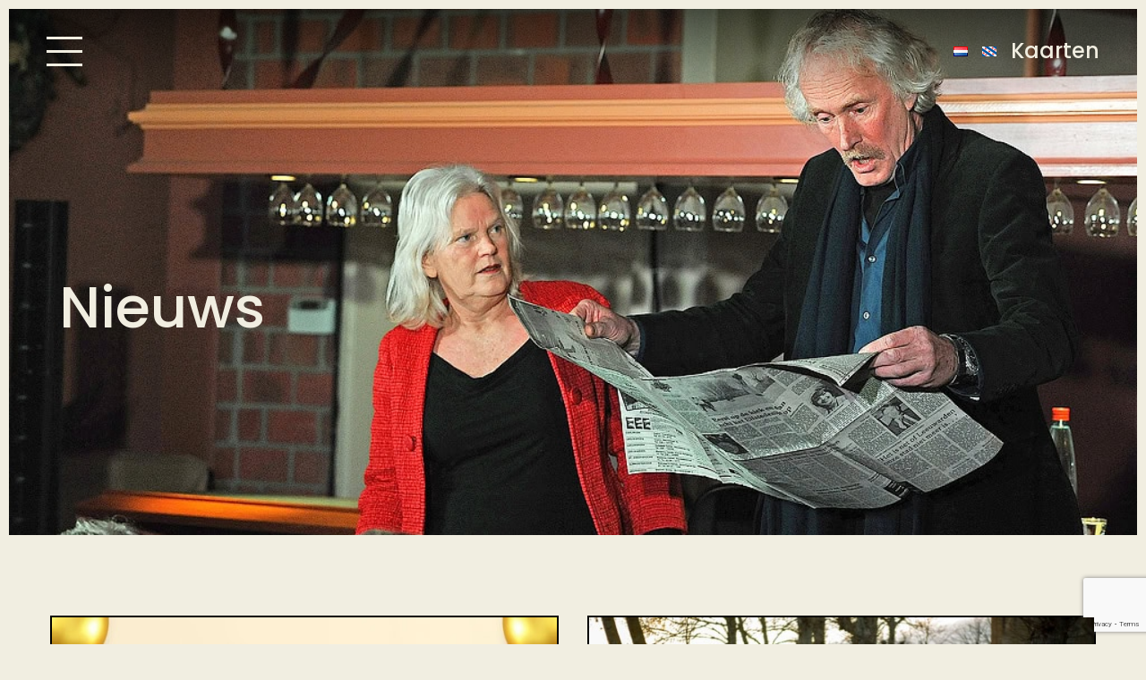

--- FILE ---
content_type: text/html; charset=UTF-8
request_url: https://jmteaterwurk.nl/nieuws/?lang=nl
body_size: 13618
content:
<!doctype html>
<!-- Made by jdjict' Marketing & Webdevelopment | jdjict.marketing -->
<html lang="nl-NL" class="no-js">

<head>
    <meta charset="UTF-8">
    <meta charset="utf-8">
    <meta http-equiv="X-UA-Compatible" content="IE=edge,chrome=1">
    <meta name="viewport" content="width=device-width, initial-scale=1.0, shrink-to-fit=no">
    <link rel="stylesheet" href="https://jmteaterwurk.nl/wp-content/themes/jmteaterwurk/build/css/app.min.css?v=1760985130">
	<title>Nieuws &#8211; JM Teaterwurk</title>
<meta name='robots' content='max-image-preview:large' />
<link rel="alternate" href="https://jmteaterwurk.nl/fy/nijs/" hreflang="fy" />
<link rel="alternate" href="https://jmteaterwurk.nl/nieuws/" hreflang="nl" />
<link rel='dns-prefetch' href='//cdn.jsdelivr.net' />
<link rel="alternate" type="text/calendar" title="JM Teaterwurk &raquo; iCal Feed" href="https://jmteaterwurk.nl/evenementen/?ical=1" />
<link rel="alternate" title="oEmbed (JSON)" type="application/json+oembed" href="https://jmteaterwurk.nl/wp-json/oembed/1.0/embed?url=https%3A%2F%2Fjmteaterwurk.nl%2Fnieuws%2F" />
<link rel="alternate" title="oEmbed (XML)" type="text/xml+oembed" href="https://jmteaterwurk.nl/wp-json/oembed/1.0/embed?url=https%3A%2F%2Fjmteaterwurk.nl%2Fnieuws%2F&#038;format=xml" />
<style id='wp-img-auto-sizes-contain-inline-css' type='text/css'>
img:is([sizes=auto i],[sizes^="auto," i]){contain-intrinsic-size:3000px 1500px}
/*# sourceURL=wp-img-auto-sizes-contain-inline-css */
</style>
<link rel='stylesheet' id='tribe-events-pro-mini-calendar-block-styles-css' href='https://jmteaterwurk.nl/wp-content/plugins/events-calendar-pro/build/css/tribe-events-pro-mini-calendar-block.css?ver=7.7.4' type='text/css' media='all' />
<style id='classic-theme-styles-inline-css' type='text/css'>
/*! This file is auto-generated */
.wp-block-button__link{color:#fff;background-color:#32373c;border-radius:9999px;box-shadow:none;text-decoration:none;padding:calc(.667em + 2px) calc(1.333em + 2px);font-size:1.125em}.wp-block-file__button{background:#32373c;color:#fff;text-decoration:none}
/*# sourceURL=/wp-includes/css/classic-themes.min.css */
</style>
<link rel='stylesheet' id='contact-form-7-css' href='https://jmteaterwurk.nl/wp-content/plugins/contact-form-7/includes/css/styles.css?ver=6.1.1' type='text/css' media='all' />
<link rel='stylesheet' id='SFSImainCss-css' href='https://jmteaterwurk.nl/wp-content/plugins/ultimate-social-media-icons/css/sfsi-style.css?ver=2.9.5' type='text/css' media='all' />
<link rel='stylesheet' id='fancybox-css' href='https://jmteaterwurk.nl/wp-content/plugins/w3dev-fancybox/fancybox/jquery.fancybox.min.css?ver=6.9' type='text/css' media='all' />
<link rel='stylesheet' id='woocommerce-layout-css' href='https://jmteaterwurk.nl/wp-content/plugins/woocommerce/assets/css/woocommerce-layout.css?ver=10.2.0' type='text/css' media='all' />
<link rel='stylesheet' id='woocommerce-smallscreen-css' href='https://jmteaterwurk.nl/wp-content/plugins/woocommerce/assets/css/woocommerce-smallscreen.css?ver=10.2.0' type='text/css' media='only screen and (max-width: 768px)' />
<link rel='stylesheet' id='woocommerce-general-css' href='https://jmteaterwurk.nl/wp-content/plugins/woocommerce/assets/css/woocommerce.css?ver=10.2.0' type='text/css' media='all' />
<style id='woocommerce-inline-inline-css' type='text/css'>
.woocommerce form .form-row .required { visibility: visible; }
/*# sourceURL=woocommerce-inline-inline-css */
</style>
<link rel='stylesheet' id='brands-styles-css' href='https://jmteaterwurk.nl/wp-content/plugins/woocommerce/assets/css/brands.css?ver=10.2.0' type='text/css' media='all' />
<link rel='stylesheet' id='fancybox-css-css' href='https://cdn.jsdelivr.net/npm/@fancyapps/ui@5.0/dist/fancybox/fancybox.css?ver=5.0' type='text/css' media='all' />
<link rel='stylesheet' id='slb_core-css' href='https://jmteaterwurk.nl/wp-content/plugins/simple-lightbox/client/css/app.css?ver=2.9.4' type='text/css' media='all' />
<link rel='stylesheet' id='flick-css' href='https://jmteaterwurk.nl/wp-content/plugins/mailchimp/assets/css/flick/flick.css?ver=2.0.0' type='text/css' media='all' />
<link rel='stylesheet' id='mailchimp_sf_main_css-css' href='https://jmteaterwurk.nl/wp-content/plugins/mailchimp/assets/css/frontend.css?ver=2.0.0' type='text/css' media='all' />
<script type="text/javascript" src="https://jmteaterwurk.nl/wp-includes/js/jquery/jquery.min.js?ver=3.7.1" id="jquery-core-js"></script>
<script type="text/javascript" src="https://jmteaterwurk.nl/wp-includes/js/jquery/jquery-migrate.min.js?ver=3.4.1" id="jquery-migrate-js"></script>
<script type="text/javascript" src="https://jmteaterwurk.nl/wp-content/plugins/woocommerce/assets/js/jquery-blockui/jquery.blockUI.min.js?ver=2.7.0-wc.10.2.0" id="jquery-blockui-js" defer="defer" data-wp-strategy="defer"></script>
<script type="text/javascript" src="https://jmteaterwurk.nl/wp-content/plugins/woocommerce/assets/js/js-cookie/js.cookie.min.js?ver=2.1.4-wc.10.2.0" id="js-cookie-js" defer="defer" data-wp-strategy="defer"></script>
<script type="text/javascript" id="woocommerce-js-extra">
/* <![CDATA[ */
var woocommerce_params = {"ajax_url":"/wp-admin/admin-ajax.php","wc_ajax_url":"/?wc-ajax=%%endpoint%%","i18n_password_show":"Wachtwoord weergeven","i18n_password_hide":"Wachtwoord verbergen"};
//# sourceURL=woocommerce-js-extra
/* ]]> */
</script>
<script type="text/javascript" src="https://jmteaterwurk.nl/wp-content/plugins/woocommerce/assets/js/frontend/woocommerce.min.js?ver=10.2.0" id="woocommerce-js" defer="defer" data-wp-strategy="defer"></script>
<script type="text/javascript" src="https://cdn.jsdelivr.net/npm/@fancyapps/ui@5.0/dist/fancybox/fancybox.umd.js?ver=5.0" id="fancybox-js-js"></script>
<script type="text/javascript" id="fancybox-js-js-after">
/* <![CDATA[ */
window.FancyboxReady = true;
//# sourceURL=fancybox-js-js-after
/* ]]> */
</script>
<link rel="https://api.w.org/" href="https://jmteaterwurk.nl/wp-json/" /><link rel="alternate" title="JSON" type="application/json" href="https://jmteaterwurk.nl/wp-json/wp/v2/pages/605" /><meta name="follow.[base64]" content="bqAjkJ9W8KB0VBUdTrxH"/><meta name="et-api-version" content="v1"><meta name="et-api-origin" content="https://jmteaterwurk.nl"><link rel="https://theeventscalendar.com/" href="https://jmteaterwurk.nl/wp-json/tribe/tickets/v1/" /><meta name="tec-api-version" content="v1"><meta name="tec-api-origin" content="https://jmteaterwurk.nl"><link rel="alternate" href="https://jmteaterwurk.nl/wp-json/tribe/events/v1/" />	<noscript><style>.woocommerce-product-gallery{ opacity: 1 !important; }</style></noscript>
	<link rel='stylesheet' id='wc-blocks-style-css' href='https://jmteaterwurk.nl/wp-content/plugins/woocommerce/assets/client/blocks/wc-blocks.css?ver=wc-10.2.0' type='text/css' media='all' />
<style id='global-styles-inline-css' type='text/css'>
:root{--wp--preset--aspect-ratio--square: 1;--wp--preset--aspect-ratio--4-3: 4/3;--wp--preset--aspect-ratio--3-4: 3/4;--wp--preset--aspect-ratio--3-2: 3/2;--wp--preset--aspect-ratio--2-3: 2/3;--wp--preset--aspect-ratio--16-9: 16/9;--wp--preset--aspect-ratio--9-16: 9/16;--wp--preset--color--black: #000000;--wp--preset--color--cyan-bluish-gray: #abb8c3;--wp--preset--color--white: #ffffff;--wp--preset--color--pale-pink: #f78da7;--wp--preset--color--vivid-red: #cf2e2e;--wp--preset--color--luminous-vivid-orange: #ff6900;--wp--preset--color--luminous-vivid-amber: #fcb900;--wp--preset--color--light-green-cyan: #7bdcb5;--wp--preset--color--vivid-green-cyan: #00d084;--wp--preset--color--pale-cyan-blue: #8ed1fc;--wp--preset--color--vivid-cyan-blue: #0693e3;--wp--preset--color--vivid-purple: #9b51e0;--wp--preset--gradient--vivid-cyan-blue-to-vivid-purple: linear-gradient(135deg,rgb(6,147,227) 0%,rgb(155,81,224) 100%);--wp--preset--gradient--light-green-cyan-to-vivid-green-cyan: linear-gradient(135deg,rgb(122,220,180) 0%,rgb(0,208,130) 100%);--wp--preset--gradient--luminous-vivid-amber-to-luminous-vivid-orange: linear-gradient(135deg,rgb(252,185,0) 0%,rgb(255,105,0) 100%);--wp--preset--gradient--luminous-vivid-orange-to-vivid-red: linear-gradient(135deg,rgb(255,105,0) 0%,rgb(207,46,46) 100%);--wp--preset--gradient--very-light-gray-to-cyan-bluish-gray: linear-gradient(135deg,rgb(238,238,238) 0%,rgb(169,184,195) 100%);--wp--preset--gradient--cool-to-warm-spectrum: linear-gradient(135deg,rgb(74,234,220) 0%,rgb(151,120,209) 20%,rgb(207,42,186) 40%,rgb(238,44,130) 60%,rgb(251,105,98) 80%,rgb(254,248,76) 100%);--wp--preset--gradient--blush-light-purple: linear-gradient(135deg,rgb(255,206,236) 0%,rgb(152,150,240) 100%);--wp--preset--gradient--blush-bordeaux: linear-gradient(135deg,rgb(254,205,165) 0%,rgb(254,45,45) 50%,rgb(107,0,62) 100%);--wp--preset--gradient--luminous-dusk: linear-gradient(135deg,rgb(255,203,112) 0%,rgb(199,81,192) 50%,rgb(65,88,208) 100%);--wp--preset--gradient--pale-ocean: linear-gradient(135deg,rgb(255,245,203) 0%,rgb(182,227,212) 50%,rgb(51,167,181) 100%);--wp--preset--gradient--electric-grass: linear-gradient(135deg,rgb(202,248,128) 0%,rgb(113,206,126) 100%);--wp--preset--gradient--midnight: linear-gradient(135deg,rgb(2,3,129) 0%,rgb(40,116,252) 100%);--wp--preset--font-size--small: 13px;--wp--preset--font-size--medium: 20px;--wp--preset--font-size--large: 36px;--wp--preset--font-size--x-large: 42px;--wp--preset--spacing--20: 0.44rem;--wp--preset--spacing--30: 0.67rem;--wp--preset--spacing--40: 1rem;--wp--preset--spacing--50: 1.5rem;--wp--preset--spacing--60: 2.25rem;--wp--preset--spacing--70: 3.38rem;--wp--preset--spacing--80: 5.06rem;--wp--preset--shadow--natural: 6px 6px 9px rgba(0, 0, 0, 0.2);--wp--preset--shadow--deep: 12px 12px 50px rgba(0, 0, 0, 0.4);--wp--preset--shadow--sharp: 6px 6px 0px rgba(0, 0, 0, 0.2);--wp--preset--shadow--outlined: 6px 6px 0px -3px rgb(255, 255, 255), 6px 6px rgb(0, 0, 0);--wp--preset--shadow--crisp: 6px 6px 0px rgb(0, 0, 0);}:where(.is-layout-flex){gap: 0.5em;}:where(.is-layout-grid){gap: 0.5em;}body .is-layout-flex{display: flex;}.is-layout-flex{flex-wrap: wrap;align-items: center;}.is-layout-flex > :is(*, div){margin: 0;}body .is-layout-grid{display: grid;}.is-layout-grid > :is(*, div){margin: 0;}:where(.wp-block-columns.is-layout-flex){gap: 2em;}:where(.wp-block-columns.is-layout-grid){gap: 2em;}:where(.wp-block-post-template.is-layout-flex){gap: 1.25em;}:where(.wp-block-post-template.is-layout-grid){gap: 1.25em;}.has-black-color{color: var(--wp--preset--color--black) !important;}.has-cyan-bluish-gray-color{color: var(--wp--preset--color--cyan-bluish-gray) !important;}.has-white-color{color: var(--wp--preset--color--white) !important;}.has-pale-pink-color{color: var(--wp--preset--color--pale-pink) !important;}.has-vivid-red-color{color: var(--wp--preset--color--vivid-red) !important;}.has-luminous-vivid-orange-color{color: var(--wp--preset--color--luminous-vivid-orange) !important;}.has-luminous-vivid-amber-color{color: var(--wp--preset--color--luminous-vivid-amber) !important;}.has-light-green-cyan-color{color: var(--wp--preset--color--light-green-cyan) !important;}.has-vivid-green-cyan-color{color: var(--wp--preset--color--vivid-green-cyan) !important;}.has-pale-cyan-blue-color{color: var(--wp--preset--color--pale-cyan-blue) !important;}.has-vivid-cyan-blue-color{color: var(--wp--preset--color--vivid-cyan-blue) !important;}.has-vivid-purple-color{color: var(--wp--preset--color--vivid-purple) !important;}.has-black-background-color{background-color: var(--wp--preset--color--black) !important;}.has-cyan-bluish-gray-background-color{background-color: var(--wp--preset--color--cyan-bluish-gray) !important;}.has-white-background-color{background-color: var(--wp--preset--color--white) !important;}.has-pale-pink-background-color{background-color: var(--wp--preset--color--pale-pink) !important;}.has-vivid-red-background-color{background-color: var(--wp--preset--color--vivid-red) !important;}.has-luminous-vivid-orange-background-color{background-color: var(--wp--preset--color--luminous-vivid-orange) !important;}.has-luminous-vivid-amber-background-color{background-color: var(--wp--preset--color--luminous-vivid-amber) !important;}.has-light-green-cyan-background-color{background-color: var(--wp--preset--color--light-green-cyan) !important;}.has-vivid-green-cyan-background-color{background-color: var(--wp--preset--color--vivid-green-cyan) !important;}.has-pale-cyan-blue-background-color{background-color: var(--wp--preset--color--pale-cyan-blue) !important;}.has-vivid-cyan-blue-background-color{background-color: var(--wp--preset--color--vivid-cyan-blue) !important;}.has-vivid-purple-background-color{background-color: var(--wp--preset--color--vivid-purple) !important;}.has-black-border-color{border-color: var(--wp--preset--color--black) !important;}.has-cyan-bluish-gray-border-color{border-color: var(--wp--preset--color--cyan-bluish-gray) !important;}.has-white-border-color{border-color: var(--wp--preset--color--white) !important;}.has-pale-pink-border-color{border-color: var(--wp--preset--color--pale-pink) !important;}.has-vivid-red-border-color{border-color: var(--wp--preset--color--vivid-red) !important;}.has-luminous-vivid-orange-border-color{border-color: var(--wp--preset--color--luminous-vivid-orange) !important;}.has-luminous-vivid-amber-border-color{border-color: var(--wp--preset--color--luminous-vivid-amber) !important;}.has-light-green-cyan-border-color{border-color: var(--wp--preset--color--light-green-cyan) !important;}.has-vivid-green-cyan-border-color{border-color: var(--wp--preset--color--vivid-green-cyan) !important;}.has-pale-cyan-blue-border-color{border-color: var(--wp--preset--color--pale-cyan-blue) !important;}.has-vivid-cyan-blue-border-color{border-color: var(--wp--preset--color--vivid-cyan-blue) !important;}.has-vivid-purple-border-color{border-color: var(--wp--preset--color--vivid-purple) !important;}.has-vivid-cyan-blue-to-vivid-purple-gradient-background{background: var(--wp--preset--gradient--vivid-cyan-blue-to-vivid-purple) !important;}.has-light-green-cyan-to-vivid-green-cyan-gradient-background{background: var(--wp--preset--gradient--light-green-cyan-to-vivid-green-cyan) !important;}.has-luminous-vivid-amber-to-luminous-vivid-orange-gradient-background{background: var(--wp--preset--gradient--luminous-vivid-amber-to-luminous-vivid-orange) !important;}.has-luminous-vivid-orange-to-vivid-red-gradient-background{background: var(--wp--preset--gradient--luminous-vivid-orange-to-vivid-red) !important;}.has-very-light-gray-to-cyan-bluish-gray-gradient-background{background: var(--wp--preset--gradient--very-light-gray-to-cyan-bluish-gray) !important;}.has-cool-to-warm-spectrum-gradient-background{background: var(--wp--preset--gradient--cool-to-warm-spectrum) !important;}.has-blush-light-purple-gradient-background{background: var(--wp--preset--gradient--blush-light-purple) !important;}.has-blush-bordeaux-gradient-background{background: var(--wp--preset--gradient--blush-bordeaux) !important;}.has-luminous-dusk-gradient-background{background: var(--wp--preset--gradient--luminous-dusk) !important;}.has-pale-ocean-gradient-background{background: var(--wp--preset--gradient--pale-ocean) !important;}.has-electric-grass-gradient-background{background: var(--wp--preset--gradient--electric-grass) !important;}.has-midnight-gradient-background{background: var(--wp--preset--gradient--midnight) !important;}.has-small-font-size{font-size: var(--wp--preset--font-size--small) !important;}.has-medium-font-size{font-size: var(--wp--preset--font-size--medium) !important;}.has-large-font-size{font-size: var(--wp--preset--font-size--large) !important;}.has-x-large-font-size{font-size: var(--wp--preset--font-size--x-large) !important;}
/*# sourceURL=global-styles-inline-css */
</style>
</head>
<body class="wp-singular page-template page-template-templates page-template-pagebuilder page-template-templatespagebuilder-php page page-id-605 wp-theme-jmteaterwurk theme-jmteaterwurk sfsi_actvite_theme_default woocommerce-no-js tribe-no-js tec-no-tickets-on-recurring tec-no-rsvp-on-recurring nieuws tribe-theme-jmteaterwurk">
<div class="wrapper">
    <div class="header is-nl_NL">
        <div class="header__inner align-items-center d-flex">
            <div class="header__hamburger">
                <span></span>
            </div>
            <div class="header__translation ">
                <ul class="polylang_langswitcher">	<li class="lang-item lang-item-17 lang-item-fy lang-item-first"><a lang="fy" hreflang="fy" href="https://jmteaterwurk.nl/fy/nijs/"><img src="/wp-content/themes/jmteaterwurk/polylang/fy.png" alt="Frysk" /></a></li>
	<li class="lang-item lang-item-20 lang-item-nl current-lang"><a lang="nl-NL" hreflang="nl-NL" href="https://jmteaterwurk.nl/nieuws/" aria-current="true"><img src="[data-uri]" alt="Nederlands" width="16" height="11" style="width: 16px; height: 11px;" /></a></li>
</ul>            </div>
                                                <div class="header__cta">
                        <a href="https://jmteaterwurk.nl/aginda/">Kaarten</a>
                    </div>
                                    </div>
    </div>
    <div class="side-menu d-none d-lg-block bg-accent">
        <div class="side-menu__inner">
            <ul id="menu-primarymenu-nederlands" class="side-menu__menu"><li id="menu-item-616" class="menu-item menu-item-type-post_type menu-item-object-page menu-item-home menu-item-616"><a href="https://jmteaterwurk.nl/">Home</a></li>
<li id="menu-item-614" class="menu-item menu-item-type-post_type menu-item-object-page menu-item-614"><a href="https://jmteaterwurk.nl/agenda/">Kaarten</a></li>
<li id="menu-item-612" class="menu-item menu-item-type-post_type menu-item-object-page menu-item-612"><a href="https://jmteaterwurk.nl/eerdere-voorstellingen/">Eerdere voorstellingen</a></li>
<li id="menu-item-611" class="menu-item menu-item-type-post_type menu-item-object-page menu-item-611"><a href="https://jmteaterwurk.nl/over-ons/">Over ons</a></li>
<li id="menu-item-610" class="menu-item menu-item-type-post_type menu-item-object-page menu-item-610"><a href="https://jmteaterwurk.nl/vrienden/">Vrienden</a></li>
<li id="menu-item-719" class="menu-item menu-item-type-post_type menu-item-object-page current-menu-item page_item page-item-605 current_page_item menu-item-719"><a href="https://jmteaterwurk.nl/nieuws/" aria-current="page">Nieuws</a></li>
<li id="menu-item-613" class="menu-item menu-item-type-post_type menu-item-object-page menu-item-613"><a href="https://jmteaterwurk.nl/contact/">Contact</a></li>
<li id="menu-item-1084" class="menu-item menu-item-type-post_type menu-item-object-page menu-item-1084"><a href="https://jmteaterwurk.nl/winkelwagen/">Winkelwagen</a></li>
</ul>        </div>
    </div>
    <div class="mobile-menu d-lg-none bg-accent">
        <div class="mobile-menu__inner">
            <ul id="menu-primarymenu-nederlands-1" class="mobile-menu__menu"><li class="menu-item menu-item-type-post_type menu-item-object-page menu-item-home menu-item-616"><a href="https://jmteaterwurk.nl/">Home</a></li>
<li class="menu-item menu-item-type-post_type menu-item-object-page menu-item-614"><a href="https://jmteaterwurk.nl/agenda/">Kaarten</a></li>
<li class="menu-item menu-item-type-post_type menu-item-object-page menu-item-612"><a href="https://jmteaterwurk.nl/eerdere-voorstellingen/">Eerdere voorstellingen</a></li>
<li class="menu-item menu-item-type-post_type menu-item-object-page menu-item-611"><a href="https://jmteaterwurk.nl/over-ons/">Over ons</a></li>
<li class="menu-item menu-item-type-post_type menu-item-object-page menu-item-610"><a href="https://jmteaterwurk.nl/vrienden/">Vrienden</a></li>
<li class="menu-item menu-item-type-post_type menu-item-object-page current-menu-item page_item page-item-605 current_page_item menu-item-719"><a href="https://jmteaterwurk.nl/nieuws/" aria-current="page">Nieuws</a></li>
<li class="menu-item menu-item-type-post_type menu-item-object-page menu-item-613"><a href="https://jmteaterwurk.nl/contact/">Contact</a></li>
<li class="menu-item menu-item-type-post_type menu-item-object-page menu-item-1084"><a href="https://jmteaterwurk.nl/winkelwagen/">Winkelwagen</a></li>
</ul>        </div>
    </div><section class="section" id="">  <div class="container-fluid p-0 is-full">      <div class="section__content"><div class="hero ">
        <div class="hero__background">
        <img class="hero__background__img" src="https://jmteaterwurk.nl/wp-content/uploads/2023/08/Foto-172-Sterk-Staaltsje-2e-rige-e1693153984921.jpeg" srcset="https://jmteaterwurk.nl/wp-content/uploads/2023/08/Foto-172-Sterk-Staaltsje-2e-rige-e1693153984921.jpeg 1024w, https://jmteaterwurk.nl/wp-content/uploads/2023/08/Foto-172-Sterk-Staaltsje-2e-rige-e1693153984921-300x196.jpeg 300w, https://jmteaterwurk.nl/wp-content/uploads/2023/08/Foto-172-Sterk-Staaltsje-2e-rige-e1693153984921-768x503.jpeg 768w, https://jmteaterwurk.nl/wp-content/uploads/2023/08/Foto-172-Sterk-Staaltsje-2e-rige-e1693153984921-600x393.jpeg 600w" sizes="(max-width: 2000px) 100vw, 2000px" alt=Nieuws
">    </div>
        <div class="hero__content">
        <div class="container-fluid is-custom">
            <div class="block">
                                                <div class="block__header">
                    <h1 class="block__title text-white"><p>Nieuws</p>
</h1>
                </div>
                                
                            </div>
        </div>
    </div>

</div>
      </div>  </div></section><section class="section lg" id="">  <div class="container-fluid is-custom">      <div class="section__content">
<div class="blog">
    <div class="row gx-4 gy-4">
        <div class="col-12 col-lg-6">    <a class="block is-card h-100" href="https://jmteaterwurk.nl/hulde-2/">
        <div class="row g-0 h-100">
                            <div class="col-12 col-xl-5">

                    <div class="photo-block is-100-height">
                        <img <img class="photo-block__img" src="https://jmteaterwurk.nl/wp-content/uploads/2026/01/Hulde-JM.jpg" srcset="https://jmteaterwurk.nl/wp-content/uploads/2026/01/Hulde-JM.jpg 1080w, https://jmteaterwurk.nl/wp-content/uploads/2026/01/Hulde-JM-300x300.jpg 300w, https://jmteaterwurk.nl/wp-content/uploads/2026/01/Hulde-JM-1024x1024.jpg 1024w, https://jmteaterwurk.nl/wp-content/uploads/2026/01/Hulde-JM-150x150.jpg 150w, https://jmteaterwurk.nl/wp-content/uploads/2026/01/Hulde-JM-768x768.jpg 768w, https://jmteaterwurk.nl/wp-content/uploads/2026/01/Hulde-JM-600x600.jpg 600w, https://jmteaterwurk.nl/wp-content/uploads/2026/01/Hulde-JM-100x100.jpg 100w" sizes="(max-width: 600px) 100vw, 600px" alt="> alt="HULDE!" class="photo-block__img" />
                    </div>

                </div>
                        <div class="col-12 col-xl-7">
                <div class="block card__content">
                    <div class="block__header px-4 pt-2">
                        <h4 class="block__title">HULDE!</h4>
                    </div>
                    <div class="block__content entry-content px-4 pb-4">
                        <p>Over de schrijver In het werk van Peer Wittenbols (1965) staat het onuitputtelijke gezwoeg van zeer menselijke personages centraal en waarin tragedie en komedie tegen elkaar aan schuren en de&#8230;</p>
                    </div>
                    <div class="block__footer mt-0 px-4 py-1">
                                                    <span class="read-more">Verder lezen</span>
                        
                    </div>
                </div>
            </div>
        </div>
    </a>
</div><div class="col-12 col-lg-6">    <a class="block is-card h-100" href="https://jmteaterwurk.nl/terugblik-it-spoar-werom/">
        <div class="row g-0 h-100">
                            <div class="col-12 col-xl-5">

                    <div class="photo-block is-100-height">
                        <img <img class="photo-block__img" src="https://jmteaterwurk.nl/wp-content/uploads/2026/01/Om-de-tsjerke-by-It-spoar-werom.jpg" srcset="https://jmteaterwurk.nl/wp-content/uploads/2026/01/Om-de-tsjerke-by-It-spoar-werom.jpg 2048w, https://jmteaterwurk.nl/wp-content/uploads/2026/01/Om-de-tsjerke-by-It-spoar-werom-300x200.jpg 300w, https://jmteaterwurk.nl/wp-content/uploads/2026/01/Om-de-tsjerke-by-It-spoar-werom-1024x683.jpg 1024w, https://jmteaterwurk.nl/wp-content/uploads/2026/01/Om-de-tsjerke-by-It-spoar-werom-768x512.jpg 768w, https://jmteaterwurk.nl/wp-content/uploads/2026/01/Om-de-tsjerke-by-It-spoar-werom-1536x1024.jpg 1536w, https://jmteaterwurk.nl/wp-content/uploads/2026/01/Om-de-tsjerke-by-It-spoar-werom-600x400.jpg 600w" sizes="(max-width: 600px) 100vw, 600px" alt="> alt="Terugblik It Spoar Werom" class="photo-block__img" />
                    </div>

                </div>
                        <div class="col-12 col-xl-7">
                <div class="block card__content">
                    <div class="block__header px-4 pt-2">
                        <h4 class="block__title">Terugblik It Spoar Werom</h4>
                    </div>
                    <div class="block__content entry-content px-4 pb-4">
                        <p>Aanleiding om de voorstelling It spoar werom te spelen was 80 jaar bevrijding. In 2019 werd het boek ‘Had het anders gekund’ van Abel de Jong uitgegeven. De inhoud van&#8230;</p>
                    </div>
                    <div class="block__footer mt-0 px-4 py-1">
                                                    <span class="read-more">Verder lezen</span>
                        
                    </div>
                </div>
            </div>
        </div>
    </a>
</div><div class="col-12 col-lg-6">    <a class="block is-card h-100" href="https://jmteaterwurk.nl/it-spoar-werom-impressie/">
        <div class="row g-0 h-100">
                            <div class="col-12 col-xl-5">

                    <div class="photo-block is-100-height">
                        <img <img class="photo-block__img" src="https://jmteaterwurk.nl/wp-content/uploads/2025/04/5K2A3846-scaled.jpg" srcset="https://jmteaterwurk.nl/wp-content/uploads/2025/04/5K2A3846-scaled.jpg 2500w, https://jmteaterwurk.nl/wp-content/uploads/2025/04/5K2A3846-300x200.jpg 300w, https://jmteaterwurk.nl/wp-content/uploads/2025/04/5K2A3846-1024x683.jpg 1024w, https://jmteaterwurk.nl/wp-content/uploads/2025/04/5K2A3846-768x512.jpg 768w, https://jmteaterwurk.nl/wp-content/uploads/2025/04/5K2A3846-1536x1024.jpg 1536w, https://jmteaterwurk.nl/wp-content/uploads/2025/04/5K2A3846-2048x1365.jpg 2048w, https://jmteaterwurk.nl/wp-content/uploads/2025/04/5K2A3846-600x400.jpg 600w" sizes="(max-width: 600px) 100vw, 600px" alt="> alt="It Spoar Werom &#8211; Impressie" class="photo-block__img" />
                    </div>

                </div>
                        <div class="col-12 col-xl-7">
                <div class="block card__content">
                    <div class="block__header px-4 pt-2">
                        <h4 class="block__title">It Spoar Werom &#8211; Impressie</h4>
                    </div>
                    <div class="block__content entry-content px-4 pb-4">
                                            </div>
                    <div class="block__footer mt-0 px-4 py-1">
                                                    <span class="read-more">Verder lezen</span>
                        
                    </div>
                </div>
            </div>
        </div>
    </a>
</div><div class="col-12 col-lg-6">    <a class="block is-card h-100" href="https://jmteaterwurk.nl/jmteaterwurk-it-spoar-werom-trailer/">
        <div class="row g-0 h-100">
                            <div class="col-12 col-xl-5">

                    <div class="photo-block is-100-height">
                        <img <img class="photo-block__img" src="https://jmteaterwurk.nl/wp-content/uploads/2024/09/IT-SPOAR-WEROM-scaled.jpg" srcset="https://jmteaterwurk.nl/wp-content/uploads/2024/09/IT-SPOAR-WEROM-scaled.jpg 2500w, https://jmteaterwurk.nl/wp-content/uploads/2024/09/IT-SPOAR-WEROM-300x211.jpg 300w, https://jmteaterwurk.nl/wp-content/uploads/2024/09/IT-SPOAR-WEROM-1024x720.jpg 1024w, https://jmteaterwurk.nl/wp-content/uploads/2024/09/IT-SPOAR-WEROM-768x540.jpg 768w, https://jmteaterwurk.nl/wp-content/uploads/2024/09/IT-SPOAR-WEROM-1536x1080.jpg 1536w, https://jmteaterwurk.nl/wp-content/uploads/2024/09/IT-SPOAR-WEROM-2048x1440.jpg 2048w, https://jmteaterwurk.nl/wp-content/uploads/2024/09/IT-SPOAR-WEROM-600x422.jpg 600w" sizes="(max-width: 600px) 100vw, 600px" alt="> alt="JM Teaterwurk &#8211; It Spoar Werom &#8211; Trailer" class="photo-block__img" />
                    </div>

                </div>
                        <div class="col-12 col-xl-7">
                <div class="block card__content">
                    <div class="block__header px-4 pt-2">
                        <h4 class="block__title">JM Teaterwurk &#8211; It Spoar Werom &#8211; Trailer</h4>
                    </div>
                    <div class="block__content entry-content px-4 pb-4">
                        <p>&nbsp;</p>
                    </div>
                    <div class="block__footer mt-0 px-4 py-1">
                                                    <span class="read-more">Verder lezen</span>
                        
                    </div>
                </div>
            </div>
        </div>
    </a>
</div><div class="col-12 col-lg-6">    <a class="block is-card h-100" href="https://jmteaterwurk.nl/actrice-marijke-geertsma-werd-afgewezen-voor-de-toneelschool-er-zijn-andere-paden-om-je-doel-te-bereiken/">
        <div class="row g-0 h-100">
                            <div class="col-12 col-xl-5">

                    <div class="photo-block is-100-height">
                        <img <img class="photo-block__img" src="https://jmteaterwurk.nl/wp-content/uploads/2024/09/b8133cfc-846b-3735-b5a9-d66966c1a265.jpg" srcset="https://jmteaterwurk.nl/wp-content/uploads/2024/09/b8133cfc-846b-3735-b5a9-d66966c1a265.jpg 1104w, https://jmteaterwurk.nl/wp-content/uploads/2024/09/b8133cfc-846b-3735-b5a9-d66966c1a265-300x168.jpg 300w, https://jmteaterwurk.nl/wp-content/uploads/2024/09/b8133cfc-846b-3735-b5a9-d66966c1a265-1024x575.jpg 1024w, https://jmteaterwurk.nl/wp-content/uploads/2024/09/b8133cfc-846b-3735-b5a9-d66966c1a265-768x431.jpg 768w, https://jmteaterwurk.nl/wp-content/uploads/2024/09/b8133cfc-846b-3735-b5a9-d66966c1a265-600x337.jpg 600w" sizes="(max-width: 600px) 100vw, 600px" alt="> alt="Actrice Marijke Geertsma werd afgewezen voor de toneelschool: &#8220;Er zijn andere paden om je doel te bereiken&#8221;" class="photo-block__img" />
                    </div>

                </div>
                        <div class="col-12 col-xl-7">
                <div class="block card__content">
                    <div class="block__header px-4 pt-2">
                        <h4 class="block__title">Actrice Marijke Geertsma werd afgewezen voor de toneelschool: &#8220;Er zijn andere paden om je doel te bereiken&#8221;</h4>
                    </div>
                    <div class="block__content entry-content px-4 pb-4">
                        <p>Actrice Marijke Geertsma staat al meer dan vijftig jaar op de planken als professioneel actrice. En dat terwijl ze werd afgewezen voor de toneelschool. Ze kan zich ontzettend vastbijten als&#8230;</p>
                    </div>
                    <div class="block__footer mt-0 px-4 py-1">
                                                    <span class="read-more">Verder lezen</span>
                        
                    </div>
                </div>
            </div>
        </div>
    </a>
</div><div class="col-12 col-lg-6">    <a class="block is-card h-100" href="https://jmteaterwurk.nl/jan-en-marijke-in-de-leeuwarder-courant/">
        <div class="row g-0 h-100">
                            <div class="col-12 col-xl-5">

                    <div class="photo-block is-100-height">
                        <img <img class="photo-block__img" src="https://jmteaterwurk.nl/wp-content/uploads/2023/08/Foto-homesite-scaled.jpg" srcset="https://jmteaterwurk.nl/wp-content/uploads/2023/08/Foto-homesite-scaled.jpg 1604w, https://jmteaterwurk.nl/wp-content/uploads/2023/08/Foto-homesite-241x300.jpg 241w, https://jmteaterwurk.nl/wp-content/uploads/2023/08/Foto-homesite-821x1024.jpg 821w, https://jmteaterwurk.nl/wp-content/uploads/2023/08/Foto-homesite-768x958.jpg 768w, https://jmteaterwurk.nl/wp-content/uploads/2023/08/Foto-homesite-1232x1536.jpg 1232w, https://jmteaterwurk.nl/wp-content/uploads/2023/08/Foto-homesite-600x748.jpg 600w" sizes="(max-width: 600px) 100vw, 600px" alt="> alt="Fêste Grûn in de Leeuwarder Courant" class="photo-block__img" />
                    </div>

                </div>
                        <div class="col-12 col-xl-7">
                <div class="block card__content">
                    <div class="block__header px-4 pt-2">
                        <h4 class="block__title">Fêste Grûn in de Leeuwarder Courant</h4>
                    </div>
                    <div class="block__content entry-content px-4 pb-4">
                                            </div>
                    <div class="block__footer mt-0 px-4 py-1">
                                                    <span class="read-more">Verder lezen</span>
                        
                    </div>
                </div>
            </div>
        </div>
    </a>
</div>    </div>
    <div class="text-center mt-2">
        <span aria-label="Pagina 1" aria-current="page" class="page-numbers current">1</span>
<a aria-label="Pagina 2" class="page-numbers" href="https://jmteaterwurk.nl/nieuws/page/2/?lang=nl">2</a>
<a aria-label="Pagina 3" class="page-numbers" href="https://jmteaterwurk.nl/nieuws/page/3/?lang=nl">3</a>
<a class="next page-numbers" href="https://jmteaterwurk.nl/nieuws/page/2/?lang=nl">Volgende &raquo;</a>    </div>
</div>      </div>  </div></section>                                                <div class="footer">
                        <div class="container-fluid is-custom">
                                                                                                <div class="block p-4 is-card text-black text-center mx-auto mb-4 has-max-width-700">
                                                                                    <div class="block__header">
                                                <h3 class="block__title">Aanmelden voor de nieuwsbrief</h3>
                                            </div>
                                                                                                                            <div class="block__content entry-content">
                                                Door aan te melden voor de nieuwsbrief bent u als eerste op de hoogte van al het nieuws van J&MTeaterwurk

                                            </div>
                                                                                <div class="block__footer">
                                            <div class="buttons-container"><a href="https://jmteaterwurk.nl/aanmelden-nieuwsbrief/" target="" title="Aanmelden" class="button outline mb-2 mb-lg-0">Aanmelden</a></div>                                        </div>
                                    </div>
                                                                                    </div>
                    </div>
                                        <div class="footer">
                <div class="footer__logo">
                    <div class="sfsi_widget sfsi_shortcode_container"><div class="norm_row sfsi_wDiv "  style="width:225px;text-align:left;"><div style='width:40px; height:40px;margin-left:5px;margin-bottom:5px; ' class='sfsi_wicons shuffeldiv ' ><div class='inerCnt'><a class=' sficn' data-effect='' target='_blank' rel='noopener'  href='https://jmteaterwurk.nl/feed/' id='sfsiid_rss_icon' style='width:40px;height:40px;opacity:1;'  ><img data-pin-nopin='true' alt='RSS' title='RSS' src='https://jmteaterwurk.nl/wp-content/plugins/ultimate-social-media-icons/images/icons_theme/default/default_rss.png' width='40' height='40' style='' class='sfcm sfsi_wicon ' data-effect=''   /></a></div></div><div style='width:40px; height:40px;margin-left:5px;margin-bottom:5px; ' class='sfsi_wicons shuffeldiv ' ><div class='inerCnt'><a class=' sficn' data-effect='' target='_blank' rel='noopener'  href='https://api.follow.it/widgets/icon/[base64]/OA==/' id='sfsiid_email_icon' style='width:40px;height:40px;opacity:1;'  ><img data-pin-nopin='true' alt='Follow by Email' title='Follow by Email' src='https://jmteaterwurk.nl/wp-content/plugins/ultimate-social-media-icons/images/icons_theme/default/default_email.png' width='40' height='40' style='' class='sfcm sfsi_wicon ' data-effect=''   /></a></div></div><div style='width:40px; height:40px;margin-left:5px;margin-bottom:5px; ' class='sfsi_wicons shuffeldiv ' ><div class='inerCnt'><a class=' sficn' data-effect='' target='_blank' rel='noopener'  href='' id='sfsiid_facebook_icon' style='width:40px;height:40px;opacity:1;'  ><img data-pin-nopin='true' alt='Facebook' title='Facebook' src='https://jmteaterwurk.nl/wp-content/plugins/ultimate-social-media-icons/images/icons_theme/default/default_facebook.png' width='40' height='40' style='' class='sfcm sfsi_wicon ' data-effect=''   /></a><div class="sfsi_tool_tip_2 fb_tool_bdr sfsiTlleft" style="opacity:0;z-index:-1;" id="sfsiid_facebook"><span class="bot_arow bot_fb_arow"></span><div class="sfsi_inside"><div  class='icon2'><div class="fb-like" width="200" data-href="https://jmteaterwurk.nl/hulde-2/?lang=nl"  data-send="false" data-layout="button_count" data-action="like"></div></div><div  class='icon3'><a target='_blank' rel='noopener' href='https://www.facebook.com/sharer/sharer.php?u=https%3A%2F%2Fjmteaterwurk.nl%2Fnieuws%3Flang%3Dnl' style='display:inline-block;'  > <img class='sfsi_wicon'  data-pin-nopin='true' alt='fb-share-icon' title='Facebook Share' src='https://jmteaterwurk.nl/wp-content/plugins/ultimate-social-media-icons/images/share_icons/fb_icons/en_US.svg' /></a></div></div></div></div></div><div style='width:40px; height:40px;margin-left:5px;margin-bottom:5px; ' class='sfsi_wicons shuffeldiv ' ><div class='inerCnt'><a class=' sficn' data-effect='' target='_blank' rel='noopener'  href='' id='sfsiid_twitter_icon' style='width:40px;height:40px;opacity:1;'  ><img data-pin-nopin='true' alt='Twitter' title='Twitter' src='https://jmteaterwurk.nl/wp-content/plugins/ultimate-social-media-icons/images/icons_theme/default/default_twitter.png' width='40' height='40' style='' class='sfcm sfsi_wicon ' data-effect=''   /></a><div class="sfsi_tool_tip_2 twt_tool_bdr sfsiTlleft" style="opacity:0;z-index:-1;" id="sfsiid_twitter"><span class="bot_arow bot_twt_arow"></span><div class="sfsi_inside"><div  class='icon2'><div class='sf_twiter' style='display: inline-block;vertical-align: middle;width: auto;'>
						<a target='_blank' rel='noopener' href='https://x.com/intent/post?text=Hey%2C+check+out+this+cool+site+I+found%3A+www.yourname.com+%23Topic+via%40my_twitter_name+https%3A%2F%2Fjmteaterwurk.nl%2Fnieuws%3Flang%3Dnl' style='display:inline-block' >
							<img data-pin-nopin= true class='sfsi_wicon' src='https://jmteaterwurk.nl/wp-content/plugins/ultimate-social-media-icons/images/share_icons/Twitter_Tweet/en_US_Tweet.svg' alt='Post on X' title='Post on X' >
						</a>
					</div></div></div></div></div></div></div ><div id="sfsi_holder" class="sfsi_holders" style="position: relative; float: left;width:100%;z-index:-1;"></div ><script>window.addEventListener("sfsi_functions_loaded", function()
			{
				if (typeof sfsi_widget_set == "function") {
					sfsi_widget_set();
				}
			}); </script><div style="clear: both;"></div></div>                    <a href="https://jmteaterwurk.nl">
                        <img class="footer__logo__img" src="https://jmteaterwurk.nl/wp-content/themes/jmteaterwurk/build/img/logo/logo.svg">
                    </a>
                </div>
            </div>
            <div class="meta bg-white text-black">
                <span class="meta__copy text-center text-md-start">&copy; Copyright JM Teaterwurk 2026</span>
            </div>
            </div>

            <script type="speculationrules">
{"prefetch":[{"source":"document","where":{"and":[{"href_matches":"/*"},{"not":{"href_matches":["/wp-*.php","/wp-admin/*","/wp-content/uploads/*","/wp-content/*","/wp-content/plugins/*","/wp-content/themes/jmteaterwurk/*","/*\\?(.+)"]}},{"not":{"selector_matches":"a[rel~=\"nofollow\"]"}},{"not":{"selector_matches":".no-prefetch, .no-prefetch a"}}]},"eagerness":"conservative"}]}
</script>
                <!--facebook like and share js -->
                <div id="fb-root"></div>
                <script>
                    (function(d, s, id) {
                        var js, fjs = d.getElementsByTagName(s)[0];
                        if (d.getElementById(id)) return;
                        js = d.createElement(s);
                        js.id = id;
                        js.src = "https://connect.facebook.net/en_US/sdk.js#xfbml=1&version=v3.2";
                        fjs.parentNode.insertBefore(js, fjs);
                    }(document, 'script', 'facebook-jssdk'));
                </script>
                <script>
window.addEventListener('sfsi_functions_loaded', function() {
    if (typeof sfsi_responsive_toggle == 'function') {
        sfsi_responsive_toggle(0);
        // console.log('sfsi_responsive_toggle');

    }
})
</script>
    <script>
        window.addEventListener('sfsi_functions_loaded', function () {
            if (typeof sfsi_plugin_version == 'function') {
                sfsi_plugin_version(2.77);
            }
        });

        function sfsi_processfurther(ref) {
            var feed_id = '[base64]';
            var feedtype = 8;
            var email = jQuery(ref).find('input[name="email"]').val();
            var filter = /^(([^<>()[\]\\.,;:\s@\"]+(\.[^<>()[\]\\.,;:\s@\"]+)*)|(\".+\"))@((\[[0-9]{1,3}\.[0-9]{1,3}\.[0-9]{1,3}\.[0-9]{1,3}\])|(([a-zA-Z\-0-9]+\.)+[a-zA-Z]{2,}))$/;
            if ((email != "Enter your email") && (filter.test(email))) {
                if (feedtype == "8") {
                    var url = "https://api.follow.it/subscription-form/" + feed_id + "/" + feedtype;
                    window.open(url, "popupwindow", "scrollbars=yes,width=1080,height=760");
                    return true;
                }
            } else {
                alert("Please enter email address");
                jQuery(ref).find('input[name="email"]').focus();
                return false;
            }
        }
    </script>
    <style type="text/css" aria-selected="true">
        .sfsi_subscribe_Popinner {
             width: 100% !important;

            height: auto !important;

         padding: 18px 0px !important;

            background-color: #ffffff !important;
        }

        .sfsi_subscribe_Popinner form {
            margin: 0 20px !important;
        }

        .sfsi_subscribe_Popinner h5 {
            font-family: Helvetica,Arial,sans-serif !important;

             font-weight: bold !important;   color:#000000 !important; font-size: 16px !important;   text-align:center !important; margin: 0 0 10px !important;
            padding: 0 !important;
        }

        .sfsi_subscription_form_field {
            margin: 5px 0 !important;
            width: 100% !important;
            display: inline-flex;
            display: -webkit-inline-flex;
        }

        .sfsi_subscription_form_field input {
            width: 100% !important;
            padding: 10px 0px !important;
        }

        .sfsi_subscribe_Popinner input[type=email] {
         font-family: Helvetica,Arial,sans-serif !important;   font-style:normal !important;  color: #000000 !important;   font-size:14px !important; text-align: center !important;        }

        .sfsi_subscribe_Popinner input[type=email]::-webkit-input-placeholder {

         font-family: Helvetica,Arial,sans-serif !important;   font-style:normal !important;  color:#000000 !important; font-size: 14px !important;   text-align:center !important;        }

        .sfsi_subscribe_Popinner input[type=email]:-moz-placeholder {
            /* Firefox 18- */
         font-family: Helvetica,Arial,sans-serif !important;   font-style:normal !important;   color:#000000 !important; font-size: 14px !important;   text-align:center !important;
        }

        .sfsi_subscribe_Popinner input[type=email]::-moz-placeholder {
            /* Firefox 19+ */
         font-family: Helvetica,Arial,sans-serif !important;   font-style: normal !important;
              color:#000000 !important; font-size: 14px !important;   text-align:center !important;        }

        .sfsi_subscribe_Popinner input[type=email]:-ms-input-placeholder {

            font-family: Helvetica,Arial,sans-serif !important;  font-style:normal !important;  color: #000000 !important;  font-size:14px !important;
         text-align: center !important;        }

        .sfsi_subscribe_Popinner input[type=submit] {

         font-family: Helvetica,Arial,sans-serif !important;   font-weight: bold !important;   color:#000000 !important; font-size: 16px !important;   text-align:center !important; background-color: #dedede !important;        }

                .sfsi_shortcode_container {
            float: left;
        }

        .sfsi_shortcode_container .norm_row .sfsi_wDiv {
            position: relative !important;
        }

        .sfsi_shortcode_container .sfsi_holders {
            display: none;
        }

            </style>

    		<script>
		( function ( body ) {
			'use strict';
			body.className = body.className.replace( /\btribe-no-js\b/, 'tribe-js' );
		} )( document.body );
		</script>
		<script id="mcjs">!function(c,h,i,m,p){m=c.createElement(h),p=c.getElementsByTagName(h)[0],m.async=1,m.src=i,p.parentNode.insertBefore(m,p)}(document,"script","https://chimpstatic.com/mcjs-connected/js/users/5674bcb864addb778d4e3f971/347d2434b2f509e5ab16f482f.js");</script><script> /* <![CDATA[ */var tribe_l10n_datatables = {"aria":{"sort_ascending":": activate to sort column ascending","sort_descending":": activate to sort column descending"},"length_menu":"Show _MENU_ entries","empty_table":"No data available in table","info":"Showing _START_ to _END_ of _TOTAL_ entries","info_empty":"Showing 0 to 0 of 0 entries","info_filtered":"(filtered from _MAX_ total entries)","zero_records":"No matching records found","search":"Search:","all_selected_text":"All items on this page were selected. ","select_all_link":"Select all pages","clear_selection":"Clear Selection.","pagination":{"all":"All","next":"Next","previous":"Previous"},"select":{"rows":{"0":"","_":": Selected %d rows","1":": Selected 1 row"}},"datepicker":{"dayNames":["zondag","maandag","dinsdag","woensdag","donderdag","vrijdag","zaterdag"],"dayNamesShort":["zo","ma","di","wo","do","vr","za"],"dayNamesMin":["Z","M","D","W","D","V","Z"],"monthNames":["januari","februari","maart","april","mei","juni","juli","augustus","september","oktober","november","december"],"monthNamesShort":["januari","februari","maart","april","mei","juni","juli","augustus","september","oktober","november","december"],"monthNamesMin":["jan","feb","mrt","apr","mei","jun","jul","aug","sep","okt","nov","dec"],"nextText":"Next","prevText":"Prev","currentText":"Today","closeText":"Done","today":"Today","clear":"Clear"},"registration_prompt":"Er is nog niet opgeslagen bezoekersinformatie. Weet je zeker dat je door wilt gaan?"};/* ]]> */ </script>	<script type='text/javascript'>
		(function () {
			var c = document.body.className;
			c = c.replace(/woocommerce-no-js/, 'woocommerce-js');
			document.body.className = c;
		})();
	</script>
	<script type="text/javascript" src="https://jmteaterwurk.nl/wp-content/plugins/event-tickets/common/build/js/user-agent.js?ver=da75d0bdea6dde3898df" id="tec-user-agent-js"></script>
<script type="text/javascript" src="https://jmteaterwurk.nl/wp-includes/js/dist/hooks.min.js?ver=dd5603f07f9220ed27f1" id="wp-hooks-js"></script>
<script type="text/javascript" src="https://jmteaterwurk.nl/wp-includes/js/dist/i18n.min.js?ver=c26c3dc7bed366793375" id="wp-i18n-js"></script>
<script type="text/javascript" id="wp-i18n-js-after">
/* <![CDATA[ */
wp.i18n.setLocaleData( { 'text direction\u0004ltr': [ 'ltr' ] } );
//# sourceURL=wp-i18n-js-after
/* ]]> */
</script>
<script type="text/javascript" src="https://jmteaterwurk.nl/wp-content/plugins/contact-form-7/includes/swv/js/index.js?ver=6.1.1" id="swv-js"></script>
<script type="text/javascript" id="contact-form-7-js-translations">
/* <![CDATA[ */
( function( domain, translations ) {
	var localeData = translations.locale_data[ domain ] || translations.locale_data.messages;
	localeData[""].domain = domain;
	wp.i18n.setLocaleData( localeData, domain );
} )( "contact-form-7", {"translation-revision-date":"2025-08-10 14:21:22+0000","generator":"GlotPress\/4.0.1","domain":"messages","locale_data":{"messages":{"":{"domain":"messages","plural-forms":"nplurals=2; plural=n != 1;","lang":"nl"},"This contact form is placed in the wrong place.":["Dit contactformulier staat op de verkeerde plek."],"Error:":["Fout:"]}},"comment":{"reference":"includes\/js\/index.js"}} );
//# sourceURL=contact-form-7-js-translations
/* ]]> */
</script>
<script type="text/javascript" id="contact-form-7-js-before">
/* <![CDATA[ */
var wpcf7 = {
    "api": {
        "root": "https:\/\/jmteaterwurk.nl\/wp-json\/",
        "namespace": "contact-form-7\/v1"
    }
};
//# sourceURL=contact-form-7-js-before
/* ]]> */
</script>
<script type="text/javascript" src="https://jmteaterwurk.nl/wp-content/plugins/contact-form-7/includes/js/index.js?ver=6.1.1" id="contact-form-7-js"></script>
<script type="text/javascript" src="https://jmteaterwurk.nl/wp-includes/js/jquery/ui/core.min.js?ver=1.13.3" id="jquery-ui-core-js"></script>
<script type="text/javascript" src="https://jmteaterwurk.nl/wp-content/plugins/ultimate-social-media-icons/js/shuffle/modernizr.custom.min.js?ver=6.9" id="SFSIjqueryModernizr-js"></script>
<script type="text/javascript" src="https://jmteaterwurk.nl/wp-content/plugins/ultimate-social-media-icons/js/shuffle/jquery.shuffle.min.js?ver=6.9" id="SFSIjqueryShuffle-js"></script>
<script type="text/javascript" src="https://jmteaterwurk.nl/wp-content/plugins/ultimate-social-media-icons/js/shuffle/random-shuffle-min.js?ver=6.9" id="SFSIjqueryrandom-shuffle-js"></script>
<script type="text/javascript" id="SFSICustomJs-js-extra">
/* <![CDATA[ */
var sfsi_icon_ajax_object = {"nonce":"8e79534074","ajax_url":"https://jmteaterwurk.nl/wp-admin/admin-ajax.php","plugin_url":"https://jmteaterwurk.nl/wp-content/plugins/ultimate-social-media-icons/"};
//# sourceURL=SFSICustomJs-js-extra
/* ]]> */
</script>
<script type="text/javascript" src="https://jmteaterwurk.nl/wp-content/plugins/ultimate-social-media-icons/js/custom.js?ver=2.9.5" id="SFSICustomJs-js"></script>
<script type="text/javascript" src="https://jmteaterwurk.nl/wp-content/plugins/w3dev-fancybox/fancybox/jquery.fancybox.min.js?ver=3.1.25" id="fancybox-js"></script>
<script type="text/javascript" id="pll_cookie_script-js-after">
/* <![CDATA[ */
(function() {
				var expirationDate = new Date();
				expirationDate.setTime( expirationDate.getTime() + 31536000 * 1000 );
				document.cookie = "pll_language=nl; expires=" + expirationDate.toUTCString() + "; path=/; secure; SameSite=Lax";
			}());

//# sourceURL=pll_cookie_script-js-after
/* ]]> */
</script>
<script type="text/javascript" id="mailchimp-woocommerce-js-extra">
/* <![CDATA[ */
var mailchimp_public_data = {"site_url":"https://jmteaterwurk.nl","ajax_url":"https://jmteaterwurk.nl/wp-admin/admin-ajax.php","disable_carts":"","subscribers_only":"","language":"nl","allowed_to_set_cookies":"1"};
//# sourceURL=mailchimp-woocommerce-js-extra
/* ]]> */
</script>
<script type="text/javascript" src="https://jmteaterwurk.nl/wp-content/plugins/mailchimp-for-woocommerce/public/js/mailchimp-woocommerce-public.min.js?ver=5.5.1.07" id="mailchimp-woocommerce-js"></script>
<script type="text/javascript" id="app-js-extra">
/* <![CDATA[ */
var app = {"ajaxurl":"https://jmteaterwurk.nl/wp-admin/admin-ajax.php","stylesheet_directory":"https://jmteaterwurk.nl/wp-content/themes/jmteaterwurk/"};
//# sourceURL=app-js-extra
/* ]]> */
</script>
<script type="text/javascript" src="https://jmteaterwurk.nl/wp-content/themes/jmteaterwurk/build/js/app.min.js?ver=1760984938" id="app-js"></script>
<script type="text/javascript" id="app-js-after">
/* <![CDATA[ */
        if (typeof Fancybox === "undefined") {
            console.warn("Fancybox failed to load from CDN, trying fallback...");
            var script = document.createElement("script");
            script.src = "https://unpkg.com/@fancyapps/ui@5.0/dist/fancybox/fancybox.umd.js";
            script.onload = function() {
                window.FancyboxReady = true;
                console.log("Fancybox loaded from fallback CDN");
            };
            document.head.appendChild(script);
        }
    
//# sourceURL=app-js-after
/* ]]> */
</script>
<script type="text/javascript" src="https://jmteaterwurk.nl/wp-includes/js/jquery/jquery.form.min.js?ver=4.3.0" id="jquery-form-js"></script>
<script type="text/javascript" src="https://jmteaterwurk.nl/wp-includes/js/jquery/ui/datepicker.min.js?ver=1.13.3" id="jquery-ui-datepicker-js"></script>
<script type="text/javascript" id="jquery-ui-datepicker-js-after">
/* <![CDATA[ */
jQuery(function(jQuery){jQuery.datepicker.setDefaults({"closeText":"Sluiten","currentText":"Vandaag","monthNames":["januari","februari","maart","april","mei","juni","juli","augustus","september","oktober","november","december"],"monthNamesShort":["jan","feb","mrt","apr","mei","jun","jul","aug","sep","okt","nov","dec"],"nextText":"Volgende","prevText":"Vorige","dayNames":["zondag","maandag","dinsdag","woensdag","donderdag","vrijdag","zaterdag"],"dayNamesShort":["zo","ma","di","wo","do","vr","za"],"dayNamesMin":["Z","M","D","W","D","V","Z"],"dateFormat":"dd/mm/yy","firstDay":1,"isRTL":false});});
//# sourceURL=jquery-ui-datepicker-js-after
/* ]]> */
</script>
<script type="text/javascript" id="mailchimp_sf_main_js-js-extra">
/* <![CDATA[ */
var mailchimpSF = {"ajax_url":"https://jmteaterwurk.nl/","phone_validation_error":"Please enter a valid phone number."};
//# sourceURL=mailchimp_sf_main_js-js-extra
/* ]]> */
</script>
<script type="text/javascript" src="https://jmteaterwurk.nl/wp-content/plugins/mailchimp/assets/js/mailchimp.js?ver=2.0.0" id="mailchimp_sf_main_js-js"></script>
<script type="text/javascript" src="https://jmteaterwurk.nl/wp-content/plugins/woocommerce/assets/js/sourcebuster/sourcebuster.min.js?ver=10.2.0" id="sourcebuster-js-js"></script>
<script type="text/javascript" id="wc-order-attribution-js-extra">
/* <![CDATA[ */
var wc_order_attribution = {"params":{"lifetime":1.0e-5,"session":30,"base64":false,"ajaxurl":"https://jmteaterwurk.nl/wp-admin/admin-ajax.php","prefix":"wc_order_attribution_","allowTracking":true},"fields":{"source_type":"current.typ","referrer":"current_add.rf","utm_campaign":"current.cmp","utm_source":"current.src","utm_medium":"current.mdm","utm_content":"current.cnt","utm_id":"current.id","utm_term":"current.trm","utm_source_platform":"current.plt","utm_creative_format":"current.fmt","utm_marketing_tactic":"current.tct","session_entry":"current_add.ep","session_start_time":"current_add.fd","session_pages":"session.pgs","session_count":"udata.vst","user_agent":"udata.uag"}};
//# sourceURL=wc-order-attribution-js-extra
/* ]]> */
</script>
<script type="text/javascript" src="https://jmteaterwurk.nl/wp-content/plugins/woocommerce/assets/js/frontend/order-attribution.min.js?ver=10.2.0" id="wc-order-attribution-js"></script>
<script type="text/javascript" src="https://www.google.com/recaptcha/api.js?render=6LeOYekpAAAAAE6aFmcVj5k6aH8DS5m-kIP6jezn&amp;ver=3.0" id="google-recaptcha-js"></script>
<script type="text/javascript" src="https://jmteaterwurk.nl/wp-includes/js/dist/vendor/wp-polyfill.min.js?ver=3.15.0" id="wp-polyfill-js"></script>
<script type="text/javascript" id="wpcf7-recaptcha-js-before">
/* <![CDATA[ */
var wpcf7_recaptcha = {
    "sitekey": "6LeOYekpAAAAAE6aFmcVj5k6aH8DS5m-kIP6jezn",
    "actions": {
        "homepage": "homepage",
        "contactform": "contactform"
    }
};
//# sourceURL=wpcf7-recaptcha-js-before
/* ]]> */
</script>
<script type="text/javascript" src="https://jmteaterwurk.nl/wp-content/plugins/contact-form-7/modules/recaptcha/index.js?ver=6.1.1" id="wpcf7-recaptcha-js"></script>
<script type="text/javascript" id="slb_context">/* <![CDATA[ */if ( !!window.jQuery ) {(function($){$(document).ready(function(){if ( !!window.SLB ) { {$.extend(SLB, {"context":["public","user_guest"]});} }})})(jQuery);}/* ]]> */</script>

<!-- fancyBox 3 for Wordpress -->
	<script type="text/javascript">
		jQuery(function() {

			var images = jQuery('a').filter(function() {
				return /\.(jpe?g|png|gif|bmp|webp)$/i.test(jQuery(this).attr('href'))
			});

			var gallery = jQuery('.gallery-item a').filter(function() {
				return /\.(jpe?g|png|gif|bmp|webp)$/i.test(jQuery(this).attr('href'))
			});

			var inline = jQuery('a[href^="#"]:not([href="#"])');

							images.each(function() {
					var title = jQuery(this).children("img").attr("title");
					var caption = jQuery(this).children("img").attr("alt");
					jQuery(this).attr("data-fancybox", "").attr("title", title).attr('data-caption', caption);
				});
			
							gallery.each(function() {
					var galleryid = jQuery(this).parent().parent().parent().attr("id");
					var title = jQuery(this).children("img").attr("title");
					var caption = jQuery(this).children("img").attr("alt");
					jQuery(this).attr("data-fancybox", galleryid).attr("title", title).attr('data-caption', caption);
				});
			
			

			jQuery("[data-fancybox]").fancybox({
				'loop': false,
				'margin': [44, 0],
				'gutter': 50,
				'keyboard': true,
				'arrows': true,
				'infobar': false,
				'toolbar': true,
				'buttons': ["slideShow", "fullScreen", "thumbs", "close"],
				'idleTime': 4,
				'protect': false,
				'modal': false,
				'animationEffect': "zoom",
				'animationDuration': 350,
				'transitionEffect': "fade",
				'transitionDuration': 350,
											});

		});
	</script>

<!-- END fancyBox 3 for Wordpress -->

            <div class="remodal is-video" data-remodal-id="video-holder" data-remodal-options="hashTracking: false">
    <button data-remodal-action="close" class="remodal-close"></button>
    <iframe class="remodal__video" frameborder="0" allow="autoplay; encrypted-media" allowfullscreen></iframe>
</div>            <script type="text/javascript">
                jQuery(document).ready(function() {
                    jQuery(document).bind("gform_confirmation_loaded", function(event, formID) {
                        window.dataLayer = window.dataLayer || [];
                        window.dataLayer.push({
                            'event': 'formSubmission',
                            'formID': formID
                        });
                    });
                });
            </script>
            <script type="module" src="https://unpkg.com/ionicons@5.5.2/dist/ionicons/ionicons.esm.js"></script>
            <script nomodule src="https://unpkg.com/ionicons@5.5.2/dist/ionicons/ionicons.js"></script>

            </body>

            </html><!--
Performance optimized by Redis Object Cache. Learn more: https://wprediscache.com

Opgehaald 6917 objecten (1 MB) van Redis gebruikt PhpRedis (v6.3.0).
-->


--- FILE ---
content_type: text/html; charset=utf-8
request_url: https://www.google.com/recaptcha/api2/anchor?ar=1&k=6LeOYekpAAAAAE6aFmcVj5k6aH8DS5m-kIP6jezn&co=aHR0cHM6Ly9qbXRlYXRlcnd1cmsubmw6NDQz&hl=en&v=PoyoqOPhxBO7pBk68S4YbpHZ&size=invisible&anchor-ms=20000&execute-ms=30000&cb=pcmb4kgkpyev
body_size: 48617
content:
<!DOCTYPE HTML><html dir="ltr" lang="en"><head><meta http-equiv="Content-Type" content="text/html; charset=UTF-8">
<meta http-equiv="X-UA-Compatible" content="IE=edge">
<title>reCAPTCHA</title>
<style type="text/css">
/* cyrillic-ext */
@font-face {
  font-family: 'Roboto';
  font-style: normal;
  font-weight: 400;
  font-stretch: 100%;
  src: url(//fonts.gstatic.com/s/roboto/v48/KFO7CnqEu92Fr1ME7kSn66aGLdTylUAMa3GUBHMdazTgWw.woff2) format('woff2');
  unicode-range: U+0460-052F, U+1C80-1C8A, U+20B4, U+2DE0-2DFF, U+A640-A69F, U+FE2E-FE2F;
}
/* cyrillic */
@font-face {
  font-family: 'Roboto';
  font-style: normal;
  font-weight: 400;
  font-stretch: 100%;
  src: url(//fonts.gstatic.com/s/roboto/v48/KFO7CnqEu92Fr1ME7kSn66aGLdTylUAMa3iUBHMdazTgWw.woff2) format('woff2');
  unicode-range: U+0301, U+0400-045F, U+0490-0491, U+04B0-04B1, U+2116;
}
/* greek-ext */
@font-face {
  font-family: 'Roboto';
  font-style: normal;
  font-weight: 400;
  font-stretch: 100%;
  src: url(//fonts.gstatic.com/s/roboto/v48/KFO7CnqEu92Fr1ME7kSn66aGLdTylUAMa3CUBHMdazTgWw.woff2) format('woff2');
  unicode-range: U+1F00-1FFF;
}
/* greek */
@font-face {
  font-family: 'Roboto';
  font-style: normal;
  font-weight: 400;
  font-stretch: 100%;
  src: url(//fonts.gstatic.com/s/roboto/v48/KFO7CnqEu92Fr1ME7kSn66aGLdTylUAMa3-UBHMdazTgWw.woff2) format('woff2');
  unicode-range: U+0370-0377, U+037A-037F, U+0384-038A, U+038C, U+038E-03A1, U+03A3-03FF;
}
/* math */
@font-face {
  font-family: 'Roboto';
  font-style: normal;
  font-weight: 400;
  font-stretch: 100%;
  src: url(//fonts.gstatic.com/s/roboto/v48/KFO7CnqEu92Fr1ME7kSn66aGLdTylUAMawCUBHMdazTgWw.woff2) format('woff2');
  unicode-range: U+0302-0303, U+0305, U+0307-0308, U+0310, U+0312, U+0315, U+031A, U+0326-0327, U+032C, U+032F-0330, U+0332-0333, U+0338, U+033A, U+0346, U+034D, U+0391-03A1, U+03A3-03A9, U+03B1-03C9, U+03D1, U+03D5-03D6, U+03F0-03F1, U+03F4-03F5, U+2016-2017, U+2034-2038, U+203C, U+2040, U+2043, U+2047, U+2050, U+2057, U+205F, U+2070-2071, U+2074-208E, U+2090-209C, U+20D0-20DC, U+20E1, U+20E5-20EF, U+2100-2112, U+2114-2115, U+2117-2121, U+2123-214F, U+2190, U+2192, U+2194-21AE, U+21B0-21E5, U+21F1-21F2, U+21F4-2211, U+2213-2214, U+2216-22FF, U+2308-230B, U+2310, U+2319, U+231C-2321, U+2336-237A, U+237C, U+2395, U+239B-23B7, U+23D0, U+23DC-23E1, U+2474-2475, U+25AF, U+25B3, U+25B7, U+25BD, U+25C1, U+25CA, U+25CC, U+25FB, U+266D-266F, U+27C0-27FF, U+2900-2AFF, U+2B0E-2B11, U+2B30-2B4C, U+2BFE, U+3030, U+FF5B, U+FF5D, U+1D400-1D7FF, U+1EE00-1EEFF;
}
/* symbols */
@font-face {
  font-family: 'Roboto';
  font-style: normal;
  font-weight: 400;
  font-stretch: 100%;
  src: url(//fonts.gstatic.com/s/roboto/v48/KFO7CnqEu92Fr1ME7kSn66aGLdTylUAMaxKUBHMdazTgWw.woff2) format('woff2');
  unicode-range: U+0001-000C, U+000E-001F, U+007F-009F, U+20DD-20E0, U+20E2-20E4, U+2150-218F, U+2190, U+2192, U+2194-2199, U+21AF, U+21E6-21F0, U+21F3, U+2218-2219, U+2299, U+22C4-22C6, U+2300-243F, U+2440-244A, U+2460-24FF, U+25A0-27BF, U+2800-28FF, U+2921-2922, U+2981, U+29BF, U+29EB, U+2B00-2BFF, U+4DC0-4DFF, U+FFF9-FFFB, U+10140-1018E, U+10190-1019C, U+101A0, U+101D0-101FD, U+102E0-102FB, U+10E60-10E7E, U+1D2C0-1D2D3, U+1D2E0-1D37F, U+1F000-1F0FF, U+1F100-1F1AD, U+1F1E6-1F1FF, U+1F30D-1F30F, U+1F315, U+1F31C, U+1F31E, U+1F320-1F32C, U+1F336, U+1F378, U+1F37D, U+1F382, U+1F393-1F39F, U+1F3A7-1F3A8, U+1F3AC-1F3AF, U+1F3C2, U+1F3C4-1F3C6, U+1F3CA-1F3CE, U+1F3D4-1F3E0, U+1F3ED, U+1F3F1-1F3F3, U+1F3F5-1F3F7, U+1F408, U+1F415, U+1F41F, U+1F426, U+1F43F, U+1F441-1F442, U+1F444, U+1F446-1F449, U+1F44C-1F44E, U+1F453, U+1F46A, U+1F47D, U+1F4A3, U+1F4B0, U+1F4B3, U+1F4B9, U+1F4BB, U+1F4BF, U+1F4C8-1F4CB, U+1F4D6, U+1F4DA, U+1F4DF, U+1F4E3-1F4E6, U+1F4EA-1F4ED, U+1F4F7, U+1F4F9-1F4FB, U+1F4FD-1F4FE, U+1F503, U+1F507-1F50B, U+1F50D, U+1F512-1F513, U+1F53E-1F54A, U+1F54F-1F5FA, U+1F610, U+1F650-1F67F, U+1F687, U+1F68D, U+1F691, U+1F694, U+1F698, U+1F6AD, U+1F6B2, U+1F6B9-1F6BA, U+1F6BC, U+1F6C6-1F6CF, U+1F6D3-1F6D7, U+1F6E0-1F6EA, U+1F6F0-1F6F3, U+1F6F7-1F6FC, U+1F700-1F7FF, U+1F800-1F80B, U+1F810-1F847, U+1F850-1F859, U+1F860-1F887, U+1F890-1F8AD, U+1F8B0-1F8BB, U+1F8C0-1F8C1, U+1F900-1F90B, U+1F93B, U+1F946, U+1F984, U+1F996, U+1F9E9, U+1FA00-1FA6F, U+1FA70-1FA7C, U+1FA80-1FA89, U+1FA8F-1FAC6, U+1FACE-1FADC, U+1FADF-1FAE9, U+1FAF0-1FAF8, U+1FB00-1FBFF;
}
/* vietnamese */
@font-face {
  font-family: 'Roboto';
  font-style: normal;
  font-weight: 400;
  font-stretch: 100%;
  src: url(//fonts.gstatic.com/s/roboto/v48/KFO7CnqEu92Fr1ME7kSn66aGLdTylUAMa3OUBHMdazTgWw.woff2) format('woff2');
  unicode-range: U+0102-0103, U+0110-0111, U+0128-0129, U+0168-0169, U+01A0-01A1, U+01AF-01B0, U+0300-0301, U+0303-0304, U+0308-0309, U+0323, U+0329, U+1EA0-1EF9, U+20AB;
}
/* latin-ext */
@font-face {
  font-family: 'Roboto';
  font-style: normal;
  font-weight: 400;
  font-stretch: 100%;
  src: url(//fonts.gstatic.com/s/roboto/v48/KFO7CnqEu92Fr1ME7kSn66aGLdTylUAMa3KUBHMdazTgWw.woff2) format('woff2');
  unicode-range: U+0100-02BA, U+02BD-02C5, U+02C7-02CC, U+02CE-02D7, U+02DD-02FF, U+0304, U+0308, U+0329, U+1D00-1DBF, U+1E00-1E9F, U+1EF2-1EFF, U+2020, U+20A0-20AB, U+20AD-20C0, U+2113, U+2C60-2C7F, U+A720-A7FF;
}
/* latin */
@font-face {
  font-family: 'Roboto';
  font-style: normal;
  font-weight: 400;
  font-stretch: 100%;
  src: url(//fonts.gstatic.com/s/roboto/v48/KFO7CnqEu92Fr1ME7kSn66aGLdTylUAMa3yUBHMdazQ.woff2) format('woff2');
  unicode-range: U+0000-00FF, U+0131, U+0152-0153, U+02BB-02BC, U+02C6, U+02DA, U+02DC, U+0304, U+0308, U+0329, U+2000-206F, U+20AC, U+2122, U+2191, U+2193, U+2212, U+2215, U+FEFF, U+FFFD;
}
/* cyrillic-ext */
@font-face {
  font-family: 'Roboto';
  font-style: normal;
  font-weight: 500;
  font-stretch: 100%;
  src: url(//fonts.gstatic.com/s/roboto/v48/KFO7CnqEu92Fr1ME7kSn66aGLdTylUAMa3GUBHMdazTgWw.woff2) format('woff2');
  unicode-range: U+0460-052F, U+1C80-1C8A, U+20B4, U+2DE0-2DFF, U+A640-A69F, U+FE2E-FE2F;
}
/* cyrillic */
@font-face {
  font-family: 'Roboto';
  font-style: normal;
  font-weight: 500;
  font-stretch: 100%;
  src: url(//fonts.gstatic.com/s/roboto/v48/KFO7CnqEu92Fr1ME7kSn66aGLdTylUAMa3iUBHMdazTgWw.woff2) format('woff2');
  unicode-range: U+0301, U+0400-045F, U+0490-0491, U+04B0-04B1, U+2116;
}
/* greek-ext */
@font-face {
  font-family: 'Roboto';
  font-style: normal;
  font-weight: 500;
  font-stretch: 100%;
  src: url(//fonts.gstatic.com/s/roboto/v48/KFO7CnqEu92Fr1ME7kSn66aGLdTylUAMa3CUBHMdazTgWw.woff2) format('woff2');
  unicode-range: U+1F00-1FFF;
}
/* greek */
@font-face {
  font-family: 'Roboto';
  font-style: normal;
  font-weight: 500;
  font-stretch: 100%;
  src: url(//fonts.gstatic.com/s/roboto/v48/KFO7CnqEu92Fr1ME7kSn66aGLdTylUAMa3-UBHMdazTgWw.woff2) format('woff2');
  unicode-range: U+0370-0377, U+037A-037F, U+0384-038A, U+038C, U+038E-03A1, U+03A3-03FF;
}
/* math */
@font-face {
  font-family: 'Roboto';
  font-style: normal;
  font-weight: 500;
  font-stretch: 100%;
  src: url(//fonts.gstatic.com/s/roboto/v48/KFO7CnqEu92Fr1ME7kSn66aGLdTylUAMawCUBHMdazTgWw.woff2) format('woff2');
  unicode-range: U+0302-0303, U+0305, U+0307-0308, U+0310, U+0312, U+0315, U+031A, U+0326-0327, U+032C, U+032F-0330, U+0332-0333, U+0338, U+033A, U+0346, U+034D, U+0391-03A1, U+03A3-03A9, U+03B1-03C9, U+03D1, U+03D5-03D6, U+03F0-03F1, U+03F4-03F5, U+2016-2017, U+2034-2038, U+203C, U+2040, U+2043, U+2047, U+2050, U+2057, U+205F, U+2070-2071, U+2074-208E, U+2090-209C, U+20D0-20DC, U+20E1, U+20E5-20EF, U+2100-2112, U+2114-2115, U+2117-2121, U+2123-214F, U+2190, U+2192, U+2194-21AE, U+21B0-21E5, U+21F1-21F2, U+21F4-2211, U+2213-2214, U+2216-22FF, U+2308-230B, U+2310, U+2319, U+231C-2321, U+2336-237A, U+237C, U+2395, U+239B-23B7, U+23D0, U+23DC-23E1, U+2474-2475, U+25AF, U+25B3, U+25B7, U+25BD, U+25C1, U+25CA, U+25CC, U+25FB, U+266D-266F, U+27C0-27FF, U+2900-2AFF, U+2B0E-2B11, U+2B30-2B4C, U+2BFE, U+3030, U+FF5B, U+FF5D, U+1D400-1D7FF, U+1EE00-1EEFF;
}
/* symbols */
@font-face {
  font-family: 'Roboto';
  font-style: normal;
  font-weight: 500;
  font-stretch: 100%;
  src: url(//fonts.gstatic.com/s/roboto/v48/KFO7CnqEu92Fr1ME7kSn66aGLdTylUAMaxKUBHMdazTgWw.woff2) format('woff2');
  unicode-range: U+0001-000C, U+000E-001F, U+007F-009F, U+20DD-20E0, U+20E2-20E4, U+2150-218F, U+2190, U+2192, U+2194-2199, U+21AF, U+21E6-21F0, U+21F3, U+2218-2219, U+2299, U+22C4-22C6, U+2300-243F, U+2440-244A, U+2460-24FF, U+25A0-27BF, U+2800-28FF, U+2921-2922, U+2981, U+29BF, U+29EB, U+2B00-2BFF, U+4DC0-4DFF, U+FFF9-FFFB, U+10140-1018E, U+10190-1019C, U+101A0, U+101D0-101FD, U+102E0-102FB, U+10E60-10E7E, U+1D2C0-1D2D3, U+1D2E0-1D37F, U+1F000-1F0FF, U+1F100-1F1AD, U+1F1E6-1F1FF, U+1F30D-1F30F, U+1F315, U+1F31C, U+1F31E, U+1F320-1F32C, U+1F336, U+1F378, U+1F37D, U+1F382, U+1F393-1F39F, U+1F3A7-1F3A8, U+1F3AC-1F3AF, U+1F3C2, U+1F3C4-1F3C6, U+1F3CA-1F3CE, U+1F3D4-1F3E0, U+1F3ED, U+1F3F1-1F3F3, U+1F3F5-1F3F7, U+1F408, U+1F415, U+1F41F, U+1F426, U+1F43F, U+1F441-1F442, U+1F444, U+1F446-1F449, U+1F44C-1F44E, U+1F453, U+1F46A, U+1F47D, U+1F4A3, U+1F4B0, U+1F4B3, U+1F4B9, U+1F4BB, U+1F4BF, U+1F4C8-1F4CB, U+1F4D6, U+1F4DA, U+1F4DF, U+1F4E3-1F4E6, U+1F4EA-1F4ED, U+1F4F7, U+1F4F9-1F4FB, U+1F4FD-1F4FE, U+1F503, U+1F507-1F50B, U+1F50D, U+1F512-1F513, U+1F53E-1F54A, U+1F54F-1F5FA, U+1F610, U+1F650-1F67F, U+1F687, U+1F68D, U+1F691, U+1F694, U+1F698, U+1F6AD, U+1F6B2, U+1F6B9-1F6BA, U+1F6BC, U+1F6C6-1F6CF, U+1F6D3-1F6D7, U+1F6E0-1F6EA, U+1F6F0-1F6F3, U+1F6F7-1F6FC, U+1F700-1F7FF, U+1F800-1F80B, U+1F810-1F847, U+1F850-1F859, U+1F860-1F887, U+1F890-1F8AD, U+1F8B0-1F8BB, U+1F8C0-1F8C1, U+1F900-1F90B, U+1F93B, U+1F946, U+1F984, U+1F996, U+1F9E9, U+1FA00-1FA6F, U+1FA70-1FA7C, U+1FA80-1FA89, U+1FA8F-1FAC6, U+1FACE-1FADC, U+1FADF-1FAE9, U+1FAF0-1FAF8, U+1FB00-1FBFF;
}
/* vietnamese */
@font-face {
  font-family: 'Roboto';
  font-style: normal;
  font-weight: 500;
  font-stretch: 100%;
  src: url(//fonts.gstatic.com/s/roboto/v48/KFO7CnqEu92Fr1ME7kSn66aGLdTylUAMa3OUBHMdazTgWw.woff2) format('woff2');
  unicode-range: U+0102-0103, U+0110-0111, U+0128-0129, U+0168-0169, U+01A0-01A1, U+01AF-01B0, U+0300-0301, U+0303-0304, U+0308-0309, U+0323, U+0329, U+1EA0-1EF9, U+20AB;
}
/* latin-ext */
@font-face {
  font-family: 'Roboto';
  font-style: normal;
  font-weight: 500;
  font-stretch: 100%;
  src: url(//fonts.gstatic.com/s/roboto/v48/KFO7CnqEu92Fr1ME7kSn66aGLdTylUAMa3KUBHMdazTgWw.woff2) format('woff2');
  unicode-range: U+0100-02BA, U+02BD-02C5, U+02C7-02CC, U+02CE-02D7, U+02DD-02FF, U+0304, U+0308, U+0329, U+1D00-1DBF, U+1E00-1E9F, U+1EF2-1EFF, U+2020, U+20A0-20AB, U+20AD-20C0, U+2113, U+2C60-2C7F, U+A720-A7FF;
}
/* latin */
@font-face {
  font-family: 'Roboto';
  font-style: normal;
  font-weight: 500;
  font-stretch: 100%;
  src: url(//fonts.gstatic.com/s/roboto/v48/KFO7CnqEu92Fr1ME7kSn66aGLdTylUAMa3yUBHMdazQ.woff2) format('woff2');
  unicode-range: U+0000-00FF, U+0131, U+0152-0153, U+02BB-02BC, U+02C6, U+02DA, U+02DC, U+0304, U+0308, U+0329, U+2000-206F, U+20AC, U+2122, U+2191, U+2193, U+2212, U+2215, U+FEFF, U+FFFD;
}
/* cyrillic-ext */
@font-face {
  font-family: 'Roboto';
  font-style: normal;
  font-weight: 900;
  font-stretch: 100%;
  src: url(//fonts.gstatic.com/s/roboto/v48/KFO7CnqEu92Fr1ME7kSn66aGLdTylUAMa3GUBHMdazTgWw.woff2) format('woff2');
  unicode-range: U+0460-052F, U+1C80-1C8A, U+20B4, U+2DE0-2DFF, U+A640-A69F, U+FE2E-FE2F;
}
/* cyrillic */
@font-face {
  font-family: 'Roboto';
  font-style: normal;
  font-weight: 900;
  font-stretch: 100%;
  src: url(//fonts.gstatic.com/s/roboto/v48/KFO7CnqEu92Fr1ME7kSn66aGLdTylUAMa3iUBHMdazTgWw.woff2) format('woff2');
  unicode-range: U+0301, U+0400-045F, U+0490-0491, U+04B0-04B1, U+2116;
}
/* greek-ext */
@font-face {
  font-family: 'Roboto';
  font-style: normal;
  font-weight: 900;
  font-stretch: 100%;
  src: url(//fonts.gstatic.com/s/roboto/v48/KFO7CnqEu92Fr1ME7kSn66aGLdTylUAMa3CUBHMdazTgWw.woff2) format('woff2');
  unicode-range: U+1F00-1FFF;
}
/* greek */
@font-face {
  font-family: 'Roboto';
  font-style: normal;
  font-weight: 900;
  font-stretch: 100%;
  src: url(//fonts.gstatic.com/s/roboto/v48/KFO7CnqEu92Fr1ME7kSn66aGLdTylUAMa3-UBHMdazTgWw.woff2) format('woff2');
  unicode-range: U+0370-0377, U+037A-037F, U+0384-038A, U+038C, U+038E-03A1, U+03A3-03FF;
}
/* math */
@font-face {
  font-family: 'Roboto';
  font-style: normal;
  font-weight: 900;
  font-stretch: 100%;
  src: url(//fonts.gstatic.com/s/roboto/v48/KFO7CnqEu92Fr1ME7kSn66aGLdTylUAMawCUBHMdazTgWw.woff2) format('woff2');
  unicode-range: U+0302-0303, U+0305, U+0307-0308, U+0310, U+0312, U+0315, U+031A, U+0326-0327, U+032C, U+032F-0330, U+0332-0333, U+0338, U+033A, U+0346, U+034D, U+0391-03A1, U+03A3-03A9, U+03B1-03C9, U+03D1, U+03D5-03D6, U+03F0-03F1, U+03F4-03F5, U+2016-2017, U+2034-2038, U+203C, U+2040, U+2043, U+2047, U+2050, U+2057, U+205F, U+2070-2071, U+2074-208E, U+2090-209C, U+20D0-20DC, U+20E1, U+20E5-20EF, U+2100-2112, U+2114-2115, U+2117-2121, U+2123-214F, U+2190, U+2192, U+2194-21AE, U+21B0-21E5, U+21F1-21F2, U+21F4-2211, U+2213-2214, U+2216-22FF, U+2308-230B, U+2310, U+2319, U+231C-2321, U+2336-237A, U+237C, U+2395, U+239B-23B7, U+23D0, U+23DC-23E1, U+2474-2475, U+25AF, U+25B3, U+25B7, U+25BD, U+25C1, U+25CA, U+25CC, U+25FB, U+266D-266F, U+27C0-27FF, U+2900-2AFF, U+2B0E-2B11, U+2B30-2B4C, U+2BFE, U+3030, U+FF5B, U+FF5D, U+1D400-1D7FF, U+1EE00-1EEFF;
}
/* symbols */
@font-face {
  font-family: 'Roboto';
  font-style: normal;
  font-weight: 900;
  font-stretch: 100%;
  src: url(//fonts.gstatic.com/s/roboto/v48/KFO7CnqEu92Fr1ME7kSn66aGLdTylUAMaxKUBHMdazTgWw.woff2) format('woff2');
  unicode-range: U+0001-000C, U+000E-001F, U+007F-009F, U+20DD-20E0, U+20E2-20E4, U+2150-218F, U+2190, U+2192, U+2194-2199, U+21AF, U+21E6-21F0, U+21F3, U+2218-2219, U+2299, U+22C4-22C6, U+2300-243F, U+2440-244A, U+2460-24FF, U+25A0-27BF, U+2800-28FF, U+2921-2922, U+2981, U+29BF, U+29EB, U+2B00-2BFF, U+4DC0-4DFF, U+FFF9-FFFB, U+10140-1018E, U+10190-1019C, U+101A0, U+101D0-101FD, U+102E0-102FB, U+10E60-10E7E, U+1D2C0-1D2D3, U+1D2E0-1D37F, U+1F000-1F0FF, U+1F100-1F1AD, U+1F1E6-1F1FF, U+1F30D-1F30F, U+1F315, U+1F31C, U+1F31E, U+1F320-1F32C, U+1F336, U+1F378, U+1F37D, U+1F382, U+1F393-1F39F, U+1F3A7-1F3A8, U+1F3AC-1F3AF, U+1F3C2, U+1F3C4-1F3C6, U+1F3CA-1F3CE, U+1F3D4-1F3E0, U+1F3ED, U+1F3F1-1F3F3, U+1F3F5-1F3F7, U+1F408, U+1F415, U+1F41F, U+1F426, U+1F43F, U+1F441-1F442, U+1F444, U+1F446-1F449, U+1F44C-1F44E, U+1F453, U+1F46A, U+1F47D, U+1F4A3, U+1F4B0, U+1F4B3, U+1F4B9, U+1F4BB, U+1F4BF, U+1F4C8-1F4CB, U+1F4D6, U+1F4DA, U+1F4DF, U+1F4E3-1F4E6, U+1F4EA-1F4ED, U+1F4F7, U+1F4F9-1F4FB, U+1F4FD-1F4FE, U+1F503, U+1F507-1F50B, U+1F50D, U+1F512-1F513, U+1F53E-1F54A, U+1F54F-1F5FA, U+1F610, U+1F650-1F67F, U+1F687, U+1F68D, U+1F691, U+1F694, U+1F698, U+1F6AD, U+1F6B2, U+1F6B9-1F6BA, U+1F6BC, U+1F6C6-1F6CF, U+1F6D3-1F6D7, U+1F6E0-1F6EA, U+1F6F0-1F6F3, U+1F6F7-1F6FC, U+1F700-1F7FF, U+1F800-1F80B, U+1F810-1F847, U+1F850-1F859, U+1F860-1F887, U+1F890-1F8AD, U+1F8B0-1F8BB, U+1F8C0-1F8C1, U+1F900-1F90B, U+1F93B, U+1F946, U+1F984, U+1F996, U+1F9E9, U+1FA00-1FA6F, U+1FA70-1FA7C, U+1FA80-1FA89, U+1FA8F-1FAC6, U+1FACE-1FADC, U+1FADF-1FAE9, U+1FAF0-1FAF8, U+1FB00-1FBFF;
}
/* vietnamese */
@font-face {
  font-family: 'Roboto';
  font-style: normal;
  font-weight: 900;
  font-stretch: 100%;
  src: url(//fonts.gstatic.com/s/roboto/v48/KFO7CnqEu92Fr1ME7kSn66aGLdTylUAMa3OUBHMdazTgWw.woff2) format('woff2');
  unicode-range: U+0102-0103, U+0110-0111, U+0128-0129, U+0168-0169, U+01A0-01A1, U+01AF-01B0, U+0300-0301, U+0303-0304, U+0308-0309, U+0323, U+0329, U+1EA0-1EF9, U+20AB;
}
/* latin-ext */
@font-face {
  font-family: 'Roboto';
  font-style: normal;
  font-weight: 900;
  font-stretch: 100%;
  src: url(//fonts.gstatic.com/s/roboto/v48/KFO7CnqEu92Fr1ME7kSn66aGLdTylUAMa3KUBHMdazTgWw.woff2) format('woff2');
  unicode-range: U+0100-02BA, U+02BD-02C5, U+02C7-02CC, U+02CE-02D7, U+02DD-02FF, U+0304, U+0308, U+0329, U+1D00-1DBF, U+1E00-1E9F, U+1EF2-1EFF, U+2020, U+20A0-20AB, U+20AD-20C0, U+2113, U+2C60-2C7F, U+A720-A7FF;
}
/* latin */
@font-face {
  font-family: 'Roboto';
  font-style: normal;
  font-weight: 900;
  font-stretch: 100%;
  src: url(//fonts.gstatic.com/s/roboto/v48/KFO7CnqEu92Fr1ME7kSn66aGLdTylUAMa3yUBHMdazQ.woff2) format('woff2');
  unicode-range: U+0000-00FF, U+0131, U+0152-0153, U+02BB-02BC, U+02C6, U+02DA, U+02DC, U+0304, U+0308, U+0329, U+2000-206F, U+20AC, U+2122, U+2191, U+2193, U+2212, U+2215, U+FEFF, U+FFFD;
}

</style>
<link rel="stylesheet" type="text/css" href="https://www.gstatic.com/recaptcha/releases/PoyoqOPhxBO7pBk68S4YbpHZ/styles__ltr.css">
<script nonce="9SR_l-vz0KpNGtAR4vLXUA" type="text/javascript">window['__recaptcha_api'] = 'https://www.google.com/recaptcha/api2/';</script>
<script type="text/javascript" src="https://www.gstatic.com/recaptcha/releases/PoyoqOPhxBO7pBk68S4YbpHZ/recaptcha__en.js" nonce="9SR_l-vz0KpNGtAR4vLXUA">
      
    </script></head>
<body><div id="rc-anchor-alert" class="rc-anchor-alert"></div>
<input type="hidden" id="recaptcha-token" value="[base64]">
<script type="text/javascript" nonce="9SR_l-vz0KpNGtAR4vLXUA">
      recaptcha.anchor.Main.init("[\x22ainput\x22,[\x22bgdata\x22,\x22\x22,\[base64]/[base64]/MjU1Ong/[base64]/[base64]/[base64]/[base64]/[base64]/[base64]/[base64]/[base64]/[base64]/[base64]/[base64]/[base64]/[base64]/[base64]/[base64]\\u003d\x22,\[base64]\\u003d\x22,\x22w4/ChhXDuFIXMsO/wqpfVsO/w6PDtMKpwqtdO30DwqvClMOWbil2VjHCqi4fY8O/S8KcKWZDw7rDszDDk8K4fcOLcMKnNcOaWsKMJ8OhwpdJwpxYMADDgDUjKGnDtgHDvgEtwrUuARBtRTU3DxfCvsKzesOPCsKSw7bDoS/CgSbDrMOKwr3Dh2xEw4HCq8O7w4QKJMKeZsOqwp/CoDzCjTTDhD8wXsK1YF3DnQ5/I8Kiw6kSw75iecK6bSIgw5rCpAF1bzonw4PDhsKhDy/[base64]/CpcKXZcO5b8OtPcO6KjkCwpgHw7VHPcOBwosCTBvDjMKGBMKOaQDClcO8wpzDtTDCrcK4w5oTwoo0wqcSw4bCsyEBPsKpT1diDsKHw7xqERc/woPCizTCmSVBw4bDilfDvWLCuFNVw5wBwrzDs1Z/[base64]/M0tSDz9dBSpBwpQ+fMO3w7cgwq/CtcONwqx2ZT5FAcKkw5h1wpfDpcO2TcODacOlw5/CgMKNP1g8wqPCp8KCHcKad8KqwoPCiMOaw4pXSWswVMOYRRt9P0Qjw4PCmsKreEZ5VnNrIcK9wpxpw6l8w5Y9wow/w6PCjHoqBcOyw7QdVMOwwr/DmAI5w7/Dl3jCj8Kmd0rClsOqVTgnw5Ruw51Pw4paV8KDf8OnK27Cv8O5H8K3TzIVZ8O7wrY5w71bL8OsVnopwpXCtEYyCcKUFkvDmmrDoMKdw7nCsFNdbMKQD8K9KAPDh8OSPQbClcObX1nCpcKNSWvDosKcKzbCvBfDlyDCnQvDnUvDhiEhwoDCssO/RcKaw7ojwoRGwojCvMKBK3tJIR5JwoPDhMKnw7wcwobCg1jCgBEROFrCisK6TgDDt8KwFlzDu8Kie0vDkRPDjsOWBRLChxnDpMKywodufMOpBk9pw7VNwovCjcK6w4x2Czsmw6HDrsKwHMKSwr/[base64]/esKOZHjDvxTCqsKOwoDCqcKIwo9Dc8KHecKdwqLDjMKAw709w5XDjAfCqMK9wrkORAF7CiY/wr/CncOWQMOoYsKDAznCuCTChsKmw4RPw4tdKsOKfz1Zw4vCssK1XHRMXCLCi8OOS1rDnRZkS8OSN8KvXQMIwqrDgcObwofDpWoRXcOvw7nCg8Kkw5c6w6Rcw4lJwpPDpsOifcOgGsOBw7EqwrAEI8K6D0wGw7rCnhEnw5bChRwGwoHDoXDChXM5wq3CpcO/wpsKImnDpcKVwrg/L8KEfsO9w5VVI8OyMlAGU3PDoMKVRsOfNMOUMgxDWsK/McKUcXtlMXLDi8OXw4NsYsO4RVs8A2Ixw4DDtsOxWEfDhDTDkw3DtSHCoMKBwrQ2CcOfwqHDjzLCuMOvTC/Cp18DWgVNVMK/acK8VB/DmClAwqsvOjLDqcKbwo7CicO+C1wHwp3Dn3JLQDnCiMOnwrbCl8Onwp3DnsKlw4DCgsOew4BhN3TClsKuLmcIVsOgw5IuwqfDncKTw5bCtFHDrcK6w67DoMKaw4gIOcKhbWnCjMKMfMKxHsOQw5jDvElNwotfw4AiaMKlVEzDg8OJwrrCnVjDpcOSwpjCjcOwTQssw4/CucK2wqnDk2UHw7VcdMKtw5YjPsOlwpdwwrwEQn9AXkXDvSIIdHoXw7hnwrDDuMOxwqrDmBBtwpZOwqIzP1EkwrzDv8O2QcOKXMKzdsKLSEUwwrFVw57DtljDlQrCk2USNsKxwphbMcOFwpJQwqjDq1/DhkgjwrbDs8Kbw7zCrsO4I8OhwoLDqMK/[base64]/Dh8OkVnwveQ9XwrXDkmxlJgs2wrBhOMO5wqsjaMKBwq40w7oLAMOuwp3DvVU7wpfDhnnCrMOWXl/Dp8K3fsOAacKNwqbDssKuEEohw7DDpVtUNcKHwpQJQgbDoTstw7piC0lNw7zCrktUwoXDkMOoacKDwpjCjBLDm3ACw7TDriovLhJ6QlTDsGMnVsOBfgTDpcKgwohJPg5twqhZwo0UDmbCm8KmSWIQFG8/wo3CnMOaKwDCg1LDkWMaasOIe8KywoAAwqPCvcOfw4XCv8Oiw4VyPcKVwrlrEsKow7XDrWDCq8OewpvCvlxPw7DCrUzDqnfCrcOcVzvDhjNDw6PCpCc5w4/DksKEw7TDuG7CisO4w4dmwprDrUzDvMK/BTsPw6PDjTjDvcKgW8KNR8OlajDDsW9+cMKXdMOqWTXCvMOfw5R7BGHDk3UoQcK7wrHDisKFP8OfOcO/KMK3w6jCom/DnxPDvsKdR8KmwpNYwoPDtDhdW3PDjxTDo1BwcnsnwpjDiHrCgcOqCRPCnMKnSMK+UsK/[base64]/w5zCgMKjw4jDvcK3wr/[base64]/[base64]/CrMKmPBrCtcKoMsK+w6jDtijDgBnDrMOqFls4w7vDuMONRXkWw49Ow7UECcKAwo4RMMKpwrfCtTDCiyABG8OAw4PDtiNVw4/Cizlpw6thw6w+w4Y+LHrDvznCmlrDt8OiScOUQMKQw6/ClsKxwr8SwpXDicKeCsOxw6xaw51zVDQJfRk7woPCmMK/LwPDo8KoSsKqL8KgOXHDvcOBwrbDs3IcfTrDqMK2V8ONwqsIezDDp2pXwpHCvRzCt2LDtsO5T8ORV0/[base64]/w4ZgwoNDw4EZw50cCcKOw6HCvAAaBcOSAsKKw5HDncKlFA3Cog3CnMOKAsKKf1PCtMOHwrbDn8OHX1rDqFkIwpwIw4zChHVRwpM+axLDlcKNLMO0woXDjRgQwr0/C2DCjjbCliYpFsOwJTLDuBnDrBTCisKhfsO7QWDDmcKXNw4sKcOUXx7DscObUsOPRcObwoFeRSjDjMK4IMOCJ8OhwqTDv8KPwpnDr3TCvF8aYMK3Y3vDmMKHwqwMwr3Cj8K1wo/[base64]/ZljDqFxJMMOgw61Ywr7DucKyQMOlwqDCqDppZ0jDusKew6bCjzXDtMOvRcO5dMOAW2zCtcOpwpjDksKXw4HDvsKMcz/Dsyo7w4UuQsOiMMOkRFjCiDoMUyQmworCsXIGaz5gQ8KOA8Kewow/woRKRsKVPHfDv3fDsMKBYU/DmAxFRMKHw5zCh2rDvsKJw4hIdjDDmcOkwqfDmn4owqXDrAXDncK7w5TCqh/[base64]/Cs8OIFhl7wqM/w5d1ZGfCr8OVw4YncMO4wpjDqzFeLMO2woLDkGNowolOJcOAenXCoH/CjcOSwoVFw63CkcO5wr7ClcKyL1LCkcKOw6scPsKZwpDDn2AYwrUuGSYxwqpAw7/DqMO1Sg9lw4BQw7TCnsKBB8KEwogjw6UJK8Kuwo8GwrXDjTdcCwJrwqtkw6nDksKkw7DCkUNZw7ZVw4TDphbDkMOHwr02dMOjKyvChlcBL3/DjMOWesKxw65gX2DCsjAPEsOrw5zCu8KZw5fCosKEwq/CgMOYLDXCrMKCY8Kkw7bCiBtHI8OcwpnChcO+wrrDoWfCp8OpTzNqRsKbSMKkCX1kUMOneQnCjcKTUTonw7ZcZ21Gw5zDmsOIw4DCtsOnbDFawpwAwrY9w6rCgy4zwq0PwrfCvcOmS8Kpw5LDllfCmMK2YDAGY8KPw6fChHlHOS/Dg1rCrSROwp/Du8Kee07CphYqL8OrwqDDsm/DgsOcwoNLwq5LN0whJX9Lw6nCucKIwr5vM2HCpT3DnMOzw4rDvzbDtMO6CTDDjcK9BcOfFsKSwrrDuVfDosOIwp3DrB/Du8OxwprDvcOjw6cUw4UURMOxRgnCp8KAwoTCl0rDo8OBw6XDvXo5LsO4wq/DlVbClyPDlsKcMxTDrzjCi8KKc3/CkAcoYcOJw5LDtTsxcxXCosKLw6UeS1czwp/DqBjDlFpQDEdjw67CqQAmfWBNKDfCs0FWw53DrE/ClBfDpsK/w4LDonUmwrBgYsOrworDn8Kbwo3DvGstw7lSw7/[base64]/ZC4hfVABwpXDkVADHMKaWQnDh8OcQVHDiiHCkcOXw7ohw7/[base64]/wpIzPsKNBsOEwrl2MnMZB8KkwqjCtjLCogM4wohNw5PChMKfw5BOZFbCoklhw4siwpXDrsK+fGhtwrTChU8pHR0sw77Dh8KOS8KTw4rDi8OGwpjDncKEwqIJwrVGCwFVV8Oaw7/DuAcRw7rDrcKXScOEw53DicKgwrPDtMKywpPDq8KwwrnCpRLDi2PCmcK5wq1WI8O4wrc7EEfCjgMlFE7DocOjWsOJaMOvw4LClBYfdcOsHFbDkMOvR8Klw740wptCwqRRBsKrwr5hdsOBChVKwoJTw7/DnmHDhFxtcXnClGPDkDNKw7AOwqfCin4Hw5DDi8KAwok/DULDji/[base64]/[base64]/wp44wrNyQ8OIwqzCjDxewqJ+Y1RWwrETwqpAHMKfbcODw4LCqcOAw7BQwobCucOzwrXDksO0TS7DjF3DuQ8YezZ/DE3CkMOjRcKzZ8KuJ8OkF8OPacOhKsOqw7DDrQA0aMK6bXgfwqLCmRrDk8OPwprClATDjgsJw4MlwozClEsuwp3CosKlwpnDl2XDg1rDjTjChGk3w6zCgGw/NsKhc2jDjMK6AsOAwqnCkBkWQsKqFGvCjV/ClkoWw4xkw6LCiCnDtn/Dq3DCkGpYCMOALcKBBsOuRCHCksKswoEZw73DvsOcwpXCmcOvwpXCh8K2wq3Dv8Oqw6UAYU0qV1PCoMKMOl5pwqUcw7EpwrvCsR/CpMOFAGbCrUjCoQLCi0lBc3bCiiJpKyhFwqsNw4IQUyHDmsOswq7DkMOrKR9uw4hxNMKow6oYwpleS8KZw5jChU8pw4JOwp7DsyVrwpRfwpLDsCzDs13CrMOPw4jCuMKUc8OZwoLDk1QGw6k/[base64]/wpfDhsKYWxvCjsKtwrg8wqrCscKvwpMlc8KzfMOPwqfCmcOawoRkw4kxNsK2wq/CqsOYGsOfw5sjE8O6wrNaQ3zDjW7DscOFTMO7bMO2wpzDiB8jfsOLDMO4wqMwwoMIw69hwoBRLsOAIWfDmHM8w6BeHyZ3MBvDl8Kawpw6NsOaw6TDtcKLw5JmaCYfHsOsw7Fgw71WOiImH1jDncKsCWzDjMOOwoADLzrDsMOowqvCpkvCjB/Ds8KCGXHCtwBLPBfCtcOTwr/[base64]/wrYawrJjfiTCoGHCsAVvw77CvsKAw4/CiFwwwrRFMznDix/Cj8KkZ8O2w4zCgwjDoMOawr00w6EJw49VUnLCvGN3McOmw4RZaBHDnsKhwpdWw6IiD8K1ecO+GCd/w7VIw6NEwr0rw7dTwpI0wqLCocORC8O0BsKFwqlnRMK9BsKewrRxwoXCpMORw5/Dt0XDssKhexsccMK8wrTDk8OREMOowoLDiz0Pw6APwrJtwojDpzXDkMOJbcOwXcK/csKdX8O6DcOew5/CjH3CvsKxwp/[base64]/DszYlw79Zwp3CjBgBwobDgMOvw5B/a8KUfcKhSyvCjg5STU0qBcOXY8KWw54+C0TDpynClUTDlcOkwovDsgoKwqTDvGrCpjvCpsK8OcOAc8Kuw6rDuMOwVcKbwprCkcKrNcKDw6NQwos/[base64]/wo3DmcONw4jCvxPCgl86URUOwqfDnsK5EsKrdRNbKcOuwrdmw7LDrcKMwp3CscO4w5rDuMKTHQTCiWIJw6pTw4bChMOfQjrCoi1EwqEpw4TDicONw7LCgVEXwqPCiDMNwohpTXDCkcK1w4XCqcOwADVnUWtrwo7Co8OmNHLDuAV1w4rCgnFkwo3DicO8emrCph7Cil/[base64]/DjsK9RzbCmQvCk1RzfsO2w5khw5/CjcK9wqJYw45Qw4YwOCIRAX1KEEbCt8O8QsOVXWkSVMO5wq8RW8Oxwq9OQsKiJB5jwqVGVsOHwqTCgsOXZRBfwrpLw6vCjzPCh8KvwoZCHSPCpsKRw4fChwhgAsK9wq/DrE3Dp8ORw4s7wpNgBFLDvMOkw7/[base64]/DuSPDv8Oxw5TClEkmScOGwp/CgsOWA13DnMOJwqkdwq7DmsOsPMOmw4bCrsOwwrDCosO1woPChsOVTMKPw5PDuXc7JW3CosOjwpXDgcOXERooMsK8WEl5wqYGw4jDvcO6wonCiX7Ci00pw5pZIcK2fcO3eMKvw4k6w7TDkVc+wrdowrvDo8Kqw54/wpFnworDucKJfBo2wqRVHsK+acOLWsO+HzLDrQ5eX8OFwo7CnsODwqgiwpcAwrBMwqNbwpY/V2LDkSJ5ThbCr8Kuw6kPMMOxwoImw6/CiQ7ClWtYw5vClMOpwr4Dw6sTPcKWwrs/FmoWcsO8UCjDjUXCoMOWwrs9wps1wrfDik7CgRUZW3MdF8K9w6DCmsOswpBmQFkqw7gYIT/[base64]/[base64]/Cl8KjwoR5wqTDoH3CmAnCjMOxw55UH08Ye0HCuHfChwLDsMKawoPDiMOvXsOvcsOhwrEjBcK9wqJuw6dcw4NrwpZnCcO9w6XDiB3CoMKbc0tFOsKHwqLCoTJPwr8yVMKROsOOfhTCsUVVMmfCryslw6o8eMKWJ8OSw6jDkVXCuj/Dt8KlXcKowozCs0PDtQ/CgEPDuhZufcOBwqnCkiFYwqZBw47Cr2FyOywqNgstwrjDnQHCmMOAWAvDpMOzVhwhwo8vwrEtwopiwo/CsWEpw4fDrCfCrcOZeUvCkig8wrbCqgp8CmTCuWYeTMKONUDCliQ4w43DkcKqwoc/YFnCln4wPsKjHsOJwqHDsDHCi1zDvcOdXMOKw67CmMOcw5F+PFrDkMO5XcOgw5pMdsO+w5U6wqzCs8KAJsKZw4AJw7EwRMOYbRLCvsOxwotVw6/CpMK0w4TDhsO2ECvDocKIPybDpVDCq0DCgcKiw7c3ScOuTjpeKg5tFE4vw4bCgi8Zw7fDqk/DgcOHwqwDw7zCjnYqBwnDkEE/HGDDhissw6kABzjCgsOSwq3ChR9Xw7Juw6TDssKowrjChGHChMOzwqIJwpzCpMOgaMKGGi4Ow5s3PsKzYcOLSyFaLMOgwp/CrTLDn1RTw4F2I8KZw7TDuMOSw7odF8OCw7/CuHHDi1ovW285w6FADGHCtsKww7FTEiVNfgslwo5Zw4U7DsKvL29awrsaw5RsWDLDg8O/woYzw4XDgEJWbcOleiFYfMOjw7PDgsOHPMK1K8OWbcKZw7k+PXdawoxkLUXCjgLCocKdwr0/w5kawoc5B3rCu8K7USoswpbCnsKywoI0wrHDvsOpw5ZZXysKw6EGw7vCh8KzJcOPwoJ7UcKwwrlNY8O4wphRPGjCimXCviHCgMKaCMOcw5bDqh8pw6Qsw5UUwrFMw6h5w4J6wpVYwq/CthbCkmXCnDzCs3JgwrlHccKIw4ViEyhgMHMnw41tw7Uswr/ClBdiM8OiL8KsAsOawr/Dk0B8S8OCwrnCpsOhw5PCr8K8wo7DoUF6w4AnKgzDisK3w6BjVsOteTA2wrE/a8KjwrTCi2UQwq3CvGbDncO/w5oXEhPDu8K8wqQfYTnDi8KVWsOEU8O3w5sgwrQmcjvCgsOtCsO/ZcOuFEHCsA4+w7/CncOiPXjCnWrCsCFrw6XCuhxCecOKH8KPw6fCvVkowqDDlkLDr23Cgm3DrGTCrDbDgcKVwrIKRcKTSlTDrBDCncK7XcONflfDkX3DvVzDny/CpMOhCy9FwppDwrXDjcKAw63DjUHCq8Ojwq/Cr8OkeW3CmSrDvcOJf8KBWcO0dMKQSMKTw4DDv8O/w5NlchrCqCnCjcKeEcOXw7/Do8OwX2R+esOAw7UbdTk6w584GC/Dm8OuN8OPw5oNMcK/[base64]/CtsOOKQTDrx/Cm8K6w7Zcw4rDrcK/X8KZDwnDn8OGMnHChsOrwrLCusKWwpZyw5XCg8KdRcKsRMKxbHvDhsOgScKwwpU+ewJDwqHDpsOzClgRMcOxw6EUwpbCgcOYOcO/w7RpwoAAf25Qw7lTw5hMBzRMw7wDwpDDm8KgwqTCl8OvLG7DpH/Di8OVw5V2woFUw5kIw5Avw4xBwpnDi8O9S8KsZcOEYEAUw5HDoMOCw77DucOtwoBcwp7Cv8ODdWYuGsKeesOnQnVeworDssKod8OwJxBMw4vCrkzCp0BwDMKCdTVnwrDCgsKLw6DDrlhXwqQAwrvDkFzDmirCkcOMw53Ciz1xEcKnwq7ClVPCrUc/w7JZwqDDkMO9LztGw6g8wobDkcOtw55MI07DjcOmDMO7CMOJDmo/FyMWPcKfw7QcEwbCisKyHMKKaMKswqPCvcOZwrdQCMKSDsOEAG9MRsK0csKaPsKEw4YUG8K/wqvDjMODUk3DiHfDjMKENMKxwqwQwrXDj8O0wrnDvsKHUH/CucO9XCHCh8Kjw47ClMOHc2jCi8OwaMO8wqZwwq/CtcKgEh3Cvl0lfMKVw53DvTLClzBxU1DDlsORW1/CtlXCi8OJNnQ0NFLCpj7CqcKgIB7Dq1TCtMOVdMO4w45Jw5fDhsORw5Jhw7jDtVFzwovClCnCgCvDlMOVw5kHWjrClcKUw7PDhTvDkcKhLcOzw48JBMOgNGHCmsKkwpzDqE/DlRU5wrpxOSo6N2t6wo0KwpbCnm96McKiw5hYacKlw6LCiMOVw6HCrwAUw7t3wqlVwqxfFRLChDAUZcOxwpTDigXChhM4ChTCkMOhUMKdw43ChyfDs1UTwppOwqnCugHDp1zCgsOWCMKgwqkwLk/CqsOtEMKMc8KJXsKCd8O3EcKew4bCiFdQw6dUfW0LwolTwoA+Clg4JsKtLMOlw4rDt8OvJ2rDo2tCbiDClUrCnkzCm8KiQMOITmHDsxBbc8K5w4nDg8K5w5IbSEdNwq4cPQ7DmW9PwrNfw69YwojDr3nDoMO/[base64]/DtQPCgA0iw5Eiw7HDucKDwrLDqMODacKgw7/DrcK9wr3DrwImaQjClsK4SsOIwqRnemF/w5ZMDnnDu8OGw6vDgMOZN0HDgz/DnXfCkMObwqACVSTDncOXw5FGw53DiEYHLcKjw585LgDDpFl4wrTCm8OnAsKPV8K5wpcaHMOmw5/CtMKnw7xkMcKaw6zDhhY7Y8KHwqTCjUvCm8KJX35PfsOXcsKTw5R5KsOYwooLfXQkw5MDwpQ5w43CpSTDtcKFFCo7wpc/w58dwqA9wrlAH8KAS8O9acOfwoZ9w48xwpTCp2dswo8ow7HCrgfDnzNabEh5w6sobcK7wpjCt8K5wonDpMOrw4MBwq5Uw4hIw78xw6PCjnrCoMOJM8KWZSpnccKWwpk9TsOoNB9XY8OOXxrCiw4Bwq5TTMKQAk/ClxLChsKwNcOgw6fDkFjDujzDngRyAsOxw4vCi0hVXm7Cs8KuMcO6w6cFw4NEw5XClsKmEXwmLWZNO8KLRcO2fcK1ecOScm5qABk3wp8/[base64]/CtXoAw7nDqzdXHcKFwpDCpVbCoghFw4M6woXCsmHCuDHDil7DicKwBsO0w45Qa8ObOEnDmsOXw4XDvFMOF8Omwr/[base64]/[base64]/[base64]/[base64]/Dt3nCrTPCmsOHw7DDhcO0K8Kawpoew6/CtsOYwqBOwoLCogbDkgrCqE44wqzCpkTCtyRKfMK2X8K/w7Bsw5LDvsOMbMK4TH1Nd8O9w4LDmMOiw4zDlcK+w4vCmcOGOMKZRx3CglbCj8OdwpjCpsODw7jCocKlKcOWw60HUV9vB0LDisOBLcOSwpB5w6VAw4/DhcKLwq06wq/DnMK9eMOgw4Nzw4RsCMOwfzXCiVXCu1Vnw6TCusK5OCnCqXEMPE7CkcKRYMO/w4ZFw6PDjsOYCA50DcOpOEVsa8O+c1zDpT5HwpjCrk9Ow4TCllHCkxgYwpwvwonDu8Okwq/CtRA8W8KUWcOFa34GfjvDgE3Ck8KpwqjCpxZNw7bCkMKqPcKAasORV8Kxwp/CuUzDrsOVw6lfw4lIwr3CkC3DvQ0yBsKzw7/[base64]/[base64]/[base64]/Dn8KhIWnCr8KMJybDvcK4Jik6SxhlH1JAJ1LDoxEIwqlNwo0kCcOuccKwwpHDqwZcbsOqTGTDrMKBwqPDh8KowoTDtcOJwo7DvTrDnMO6PsKNwoIXw5zCqzfCi1fDh11dw7txd8KmIVLDqMK/w6BAXcKgHk3CsBdHw5TDqMOAS8KCwoFtN8OnwrtZZcKew64gKMKqPcOkPxtswpDCvS/DocOXC8KiwrTCosOiwo1jw4TCuUrDm8Oow4bCvmPDusKOwo9Kw4TDrj5Uw7pYLkXDvcKEwonCuzJWVcO7R8OtDgV/PWjDlMKZw77Cr8OswqsRwqnDsMOWUhpmwqzCkU7CmcKbwpIIKsK9woPDoMKiICLDi8KHUFTCo2E4woHDiBUZw6VKwpx2w7AHw4vDhMODEsK9w7ENXxA6fMKuw4JPwq09ezgcIzTDiXTCilBuw4/DoxR1CVdgw5dnw7zCrMO8DcKyw77Cp8KTL8OgNcO4wrMGw6vCnmN2woMbwpZjFsKPw6zCu8O/J3XCsMOPwq9zF8OVwp/CqMK1J8OTw7dlRhTDp1w9w7HCqRfDiMOgFsOvMzhXw6TCni0RwoZNb8KKEmPDqcKPw70CwpHCh8OAUsOawrUjb8OCCsO/[base64]/wpnChWTCnsOIV8O6KEPDlhY8w5rCmWzDuUwtw6ZZaA13dj0NwoZIYEJLw67Dhz1NMcOAWcK+BRhyHxzDrcKyw7xDwoDDt2sewqTCmAl7DsK3S8K/bHXCl23Du8OoJsKEwq7CvsOuAcKkUsKiFQAEw49fwqTCrwpvdMOiwogWwp3CgcK0NTHDk8Ogwq59DVjCnyJxworDhVLDjMOYF8Oie8OnV8OCQB3Du0cHNcKXacONwpjDqGZQLMOhwpBmQQLClcKfwqbDjsO3GmFPwoTCt3vDuUAkwpcxw71/wpvCpEk6w6AIwoBNw5rCuMOXwrRDOVFvHCh1JyfCk3XCqcO/wq58woQVOsODwplNbRJ/[base64]/CtXbDvMKnfR5qH3hCwoldwoprXcOMwrvClmsBNDzCg8KUwp5tw60gcsKew45BW3rCsy1WwrMtwr/CugnDuzoRw6HDvXfCuxHCqsOewq4OFxpGw5FcLcK9VcOcwrDCgVDCgD/Cqx3DqMKtw7/Dr8KcV8OtK8ONwrkzwr0VByVoZMOcT8KHwpQXWm1sNgk6asK0Bi16VlPDg8Kmwqsbwr0dIBbDu8KeWsOeO8Knw7vDrcK8EiRYw6HCtgoKwqpBEcKAX8KAwobCgW3CscOPM8KOw6tZay/Dl8Ocw7pHw6Icw7zCvsOlTMKRRC1JZMKNw4vCp8ObwooAesOLw4vCl8KoSHxebMKsw4M6wrAFS8Ojw5cOw60KWsOWw60LwpJ9L8OPwrs7w5nDmnPDkQfDoMO0w6cRw6vCjAPDvmotVMK4w4IzwovClMK8woXCpnvDpcOSw6pdGE/DgcOYw7TCnXPDqsO0wrTDjgTCgMKscsOZeHcFGnPDlBTCl8K3cMKnFMKjblNFFCduw6Y/w73CtsKkIMKwLsK9w6hjfwZewqNnAifDoBZfUXrCpg3Ci8KnwpPDhsO7w54OF0jDlMKWw7DDrmdWwrw5DMKbw7/DvTHCswxWEsOdw74hHFoHOcOqa8K1BSzDviPCpR0mw7DDn2N6w6bDlgRQw5DDig08cDw5AFLCj8KHEDMoc8KWUAUfwpd4AjUpanhTN2EWw4fDm8KLwoTDjjbDnSxqwqQZw7fCvlPClcKYw6UUJCYjLcOfw6/Cn017w5bDqMKeWE/CmcOcQMOUw7Q7wofDnjklQRlyI2LClkUkKcO2wpQBw4Z5wpp0woTDqcOYw5xuXg4NPcKQw6R3XcK8IcOpLhDDlUUmw7fDhkLDlMK5CWnDv8OJw53CinQQw4nCgcK/YsOUwpvDlHZYAjvCtsKow47CncK0ZRl5f0kxT8KMw6vCn8KIw4PDgFzDvBHCmcKDwpzDlgs0f8KwPcOzQ19KCMKlwqc5woQ4TWvDn8ODZjlIBMO8wr/CgTRKw5tSKlkTRh/CskfCgsKDw6vDtcKuMA/Dj8O7w67DtcOpAhNIckzDqsOJMmrCjhtMwpxNw5QGD0rDucOfwp1pGW1HGcKmw4EaN8Kxw50qBWZmCC/[base64]/CqQDDowrDsMKzRcOvw4rDrMOsClVcQFXCtFkQKycjKsKWw7prwpEfGjBDNMOAw5ozXsOzwo1vQ8Okw4Q8w4fCpgnChSkJPsKjworCtcKew4/[base64]/[base64]/Dv8KbfsKOwrTCrTHCj8O4dMKYTWvCpxHDpsOcOzXChgfDgMKMWcKZeVIjTgZQYlHCrMKLw4kEw7J/[base64]/DqsO4w4jCrcKsGMORJxTCssOlw5vDnzslYTjDt1DDlmDDtsKgWwZuV8K8YcOOMlUOOh0Sw7ZtQwfCpGpRDSBmZcONTXrCqsODwp7DoiklAMKDbwbDvinChcK5eGNiwp9lLmzChnl3w5fDlg7Dq8KgUD3CtMOvw68QPcOJPMOSYVzCjhoowqbDqxvCr8KRw4/DisOiGEJnwpJ9w6w3J8K6IsOhw4/CjDxHw5vDgypUwprDt3XCo38BwpgaecO3csKww6YQIQjDih4eKcKXLTXCgsKOw4BBw41gw6o5w5nDl8Kfw7fDgkLDpVZSX8OAZ1B3T3DDlnFTwoLCpQbCrsONHkQgw5InI2xiw5vCpMOEC2bCsEUCecOuIMKZI8KiSsOtwpRQwpHCsD0PGE/DnHbDmHPCg2liTsK7w7luA8OWemxSwozDucKXEndpWcO0CMKCwqTCqAzCliB3KVtTwrvChFHDu13CnmkoC0YTwq/ChmfDl8O2w6gpw5osV1p0w5A+TmtQHcKSwo4HwpFCw6ZXwqLCv8Kmw7TDokXDjgHDpMOVWmNJHWfCtsO6w7zDqVbCo3BLWHfCjMOQHMO/[base64]/CtmsMTVDCj8OxNid5w6h0w7QAw4VjRgoOw68/G2nDoSLDsh4NwpDCnMKOwoBcw7jDosOhV3M6SMK8fcOSwqdwYcOsw4ccKVw7wqjCp3c4SsO2esK8MsKSwrA9cMK2w53DuhYQCEAFfsO8X8KOw6MXbk/CqU8wdsOkwr3DjEbDnjdnwpnDuwTCj8KFw47DvQs/[base64]/Dj2Z5T8K1YcOCCElUE8K8Y8OawoMZNsOVQ33DkMK+w57DucKQbXTDoVY+TMKALmrCjsOiw4kkw5hmOy8lVsK7KcKXw4XCq8OTw4/CsMO0w7fCp2fDsMKgw5QMGTDCsEPCvsKfWMKZw6LDrlJgw7PDsxRVwrDDg3DDlRM8ccOAwpZEw4xuw53DvcOXw7jCoW1eQX3DicOoIBpuUMK1wrRmN2/DicOJw6HClihXw4UqehdCwr1dw7fCmcOfw6wlwpbCgsK0wrpjwoNnwrFfBmnDkT55Fg5Fw6kBVHZzAcOowqbDugh8aXQjw7PDusKqAToGBHIWwrLDr8Kjw6nCosO2wrJMw5LDtcOawol4KcKAw4PDhsOHwrDCknJ1w5nCvcKcR8K8GMKGw5DCpsOGZcK0Wgorfg/Dl0snw48ewqbDgA7DriXCqMKJw6rDonDCssOwaDXCqTdgwrN7LMOfJVzDgwLCqm5SPMOnCmbCgxF3w5bCrgYaw5fCnAzDv2VnwoJcLRAMwrchwoxmbT/DtiRPQcO/w4Ijwr3Di8K3A8OgQcOWw5jDssOkX2x0w4jCicKow6tLw7PCtDnCr8Oaw5QAwrB5w5PDisO7w74+QD3CuCQpwolCw7HDq8O0wqQLEC1EwoxKw4/[base64]/Cqy/CtnRBDz8bJFzCq8OLPcOBacOFw5jCsyPCmsOHH8OEw7tAdcOhHVrCvcK5G1RiMcONF0rDp8KnTjLClsKIwqvDisO6CsK7GcKtQXU/MifDjMKwECfCpcKZw4nCiMOcADjChylNDcKRH3/CosOrw4JqLcK3w4xvCMOQR8KCwqvDmMK+wqjDscO3w6hgNcKjwq0AKgwKw4TCr8O/FBFNaCNqwooNwpxDZ8KUWMOlw5M5DcKgwrR3w5Z9wpHCoEhYw6F6w60NO3g/wq/[base64]/DhyPCtMKiwobDuXFUCcOFwolqwr0zwrpEwqASwq5zwoBzH3xaFMKUZ8OCw69PQcK4wqfDtsKqw6TDtMKlPcKrJB/CusKHXC8AJMO5ezLDrsKIYMOzPDRiBMOqPmIswrLDgGR7asK7wqMOwqfCnMOSwoPCrcKpwpjDvUTCsQbCn8KNLXUCTXIzwpfCtk7DllnCiC3CtcK3w5sbwoY8w79RXHR4WTbCjXBzwoAdw4BSw7nDmwbDnSnDgMK9E0lLw4PDu8OZw7/CvQvCrMOkU8OIw59dwoAMQxV5fsK0w7XDmMO9wpnCpcKzCMOBcjXCswJFwpDDr8O7HMKEwrpEwqJaEcOjw51mRVbCssOQwq5da8K3Aj/Ci8O/ayZpU1MEZkjDoG1zEmvDqMKaJ0BpP8OSVMK2w47CukfDnMO1w4NIw7XCihTCrcKPFDDCg8OaZsKcD37CmVvDmVNSwq1ow5FAw4nClGHDocK9WGHClMO2H1HDpx/[base64]/[base64]/CkMKAAsOMMcK4w4HClMK4w54rOsOkwrJCPGvDpsK/Pg7CrCNGAG3DksO4w6fDpMOUwp5sw4LDrcK3w6VRwrhLwrU/wozCrXkWwrg5wo0Iwq04T8OsK8K8M8KbwotgBcKHw6JiVcKuwqYfw5JWw4dHw5DDjMKfPcOAwrTDlB9WwpApw70naVFIwr3DlcOrwpvCugXDnsO/B8KawpocNcOFw6dxTWDDlcOPwqDDv0fDhsKyCMOfw7XDnwLDhsOuwoQ+w4TDtAVcHTgPY8Kdwo4DworDrcOjMsKdw5fCkcKTw6nCnsOzBxx7IMKYAMKSSSY1V3HCqBcOwr4YVFTDvsKDGcOwZsOfwroGwpDCpz9cwoHCtMK+Z8K4BwDDqcKCwptTWzDCv8Khb31/[base64]/DgsKRw4TCosOnwp/Dr20CwoPDjQDCq8Kyw600wojCnxgOcsKiHMKUw4XCg8OlMy/Cvm9xw6DCqsOWwrV1w4fDj2rDi8KjAjETKlIIdmphasK8w7bDr0QQasKiw40gDsOHZmLCl8KbwpvCqsOowpp+MER+AVA5fjxKbMK9woE4JFrCuMOTN8Kpw4E1XQrDnwXClgDCkMK/wpDChGk6S3g/[base64]/Dq8KKZEvDtzwpVsOTdmPClMOZLkXDhcOPKsOuw6h4wrLCgwrDn1HCnBrDkVTCtXzDkcK3HQ4Kw7FUw68jAsKBbcK1ODh0ZBPCmh/[base64]/CoMKBbMOQw6vCshlrwpM2wq4tPXzCksKjA8KGwqx1HHl4PRd6PsKfKDlCXgPDnjhLMjNgwobCnXXClMKCw7jDqsOIwpQtODXCrsKyw6ERSBvDsMOHQDlowpIbRGUYL8Odw5vCqMKRw4MWwqolaRrDhUZ4QcOfw4gBYMOxw4oSwpEsZcKuwq5wFRFlwqZTaMKkwpd/wpXDosObAA/ClMOTXw8Gwronw51RBHDDtsOwbXjDvyFLJiI/JRcWwrExXzrCqE7CqsKzUHVxCsKSZsOTwpZ4WzvDt17CqWATw40oUFDDtMO5wrzDoh/Du8OVT8Ogw4IFNmJQOD3CjCJ6wpvDpsOICRfDscK/LiRSOsO5w6fCtcO/w4LClhXCh8O4BWnDmcKawpMewpnCqjPDmsOQcMK5w4k9emw6wo3Clgp1MDrDsAhmRCAxwr0ew4HDoMKAw5saDGBgOyx5wpvCmH/DtGwzD8KNKAjDgcOocijDhBnCqsK2Zx51VcK2w5jDnmphw7PClMOxccOSw6XCl8O8w6RKw5rCtsKuZBjCrF1Rw7fDiMKcw4s8VCrDssO3YcK0w6IdKMOyw6vCn8OLw5zDtsKdGcOYwrjDj8KPdRsvSxVrD24Tw7E5YjZQKWQAH8K4C8OgSirDicOFFDE/w7nDhgzCv8KqK8OAMcO4wovDrW4rUwJhw7psBsKtw70HP8Odw6fClWDCqzAWw5jDhWcbw5NRMnNgw6zChsOQH2rDtcOVLcOaMMKUc8OGwr7CvGrDmMOkWsOrK0LCtT3CgsOlwr/Cqg53CMOnwod7ZH9NfxLCnW0xV8KGw5JBwrkrcU/DiEzCvXB/wrFjw4/DlcOjw57DucKkAghGwog3RcKaQng+EAvCpmpFKiZZwpU/SWxJCEpIPmtEIGwkw6knI2PCgcOYCsOCwrPDuSvDhsOaBsK7d3kjw43Dh8KVH0YWwpw1NMKAw4nCg1bDpcKJdArCusOJw77DosKgw5A/woXCn8OrU2lNw7/ClXXDhF/CrH4rVjoabxA3wqTCvMKxwoIUwq7Cj8KbblfDj8K6ajPDqHXDqDHDoyB8w78Ww5HCqQhHw5/CqzhmAlTDpgoSQ1fDlCI9wqTClcOrFsKCw4zCtMOmEMO2HMOSw4FZw55OwpDCqAbDsgUbwoDCsjNlwrnDrBvDh8OIYsKgSnM2RsOBAyFCwqPCm8OMw4VzV8K0VELDlifDjBnCm8KRMyp2dcObw6/CnAfCosOdwqHDgm9he03Ct8ORw4DCu8Oww4PCpj8Cwq/DsMO1wotvw7cxwoQpOlIFw67DksKLIS7CvcOgRB3DkV3DkMOPPlJLwqU3wo5nw6t6w5XDoykiw7A9B8OIw4A1wr/DlyggS8KHw6HCuMOuBMKycBZYKFBCTXPCosK+G8KqJsOew6FyccOENsKofsKoTMKlwrLCkzXCkBVoTiTCk8K4Vm3DnMOVw6rDn8OrVCvCncKrXBYBU2vDpDd3wpbCtMOzW8OGRMKBw4bDj1vDnUwfwrfCvsKuJhbCv0J7CkXDjmogUw9VWyvCkVJvwrYowqs/[base64]/Oj52wrdQShbDncOMdcOGwq3DjxDDhjAiw7pzZsOqwrrDmmECVcKHwrs1EsKRwrJLw5rCtcKBDnvCqsKRSF3DghoWw4sdccKaaMOVHcK2wqoaw5zCqSxRw5luw6Ulw6gxwp5uBMKnIRtyw7xkwqoKVwrCvcOpw6/Cozwmw78OUMOqw47DvcKpdG5Xwq3Cp1TChgPDrMKqOh0Rwq/Cpn0lw73CjSNxW1DDncOVwoYzwr/Cg8OMw54JwpAYRMO1w5TCj2jDhcOnw7nCq8O7wpkYw74iIGLDhEhHw5NQwox8Wh7ClT5sC8OfW0kGayHChsKNwr/CsCLCrMKKw60DEcKpI8Khwo4yw7LDgsOaZ8KJw6Yaw6wYw5J3bXTDpjoewpMOw6E6wrHDrcK4LMOswoLDgzciw6Aib8O9WEzCmBNJwrkoJl9Kw5LCqkFaWcKndcOMS8KpF8KTeU7CsgHDmcO5HsKsCiHCt27DscKsEsOjw59/RcOGdcKww53CpsOQwqAWIcOowonDoD/CssOuwr7Dm8OKHEw7HTnDkQjDiy4LEcKkSQ/CrsKFw7EKOCUewpzCvMKyUGnCslZlw7jDiQFHa8KRbsOIw5JTwrFXVCgTwojCunfCocKbGkkzfh4GAWHCqcOsXjnDnBHChEUnX8Kuw5XChMKbCRplwpVLwqHCtj4ST1/CrDkrwoBnwp1pdGkdbMO2wo/ChcKTwoBxw5TDl8KIbAHDrsO4wrBewpLDjF/CpcKRRQHDhsK0w4Ncw5YMwovCv8KswqlDwrPCjUPDvMOJwo5vLR7Ct8KbYE7DmV0xWkjCtsOoG8K/TMO/[base64]/dB3Do8K1J8KiSMOIUFTCnUHDusK/w4rDsXs3w4sCwojDgcOFw7VawrPCtMOfa8KRUcO7YMKoQGrDmUZ4wo7Cr3pBTXfCqMOoRT1kPsOecMO2w691c1jDk8KvPcO4QzLDk33CrcKJw4DCkHV+wqUMwqlQwp/DhDTCqsKDP0smwrAwwrnDl8KEwobCn8O6wpZSwp3Di8Klw6vDpsKqwqnDjE/[base64]/[base64]/RXJ8w7vCvApBFcOkEBZowpXDmMO0UzvCo8Kiw5FNG8OLccOPwqZew7dtRcOlw51ZECxESSFEaBvCo8KlE8OGHwfDt8KwAsKJX1gLwpfDu8OpQ8OXJwXDpcOBwoNhKcK5wqUgw5gLeQJBDcOWEEzCqyjCqMO7IMKsIAPCgMKvwolFwqRuwrHDp8Oc\x22],null,[\x22conf\x22,null,\x226LeOYekpAAAAAE6aFmcVj5k6aH8DS5m-kIP6jezn\x22,0,null,null,null,1,[21,125,63,73,95,87,41,43,42,83,102,105,109,121],[1017145,942],0,null,null,null,null,0,null,0,null,700,1,null,0,\[base64]/76lBhnEnQkZnOKMAhmv8xEZ\x22,0,0,null,null,1,null,0,0,null,null,null,0],\x22https://jmteaterwurk.nl:443\x22,null,[3,1,1],null,null,null,1,3600,[\x22https://www.google.com/intl/en/policies/privacy/\x22,\x22https://www.google.com/intl/en/policies/terms/\x22],\x22sifm23hmndtCo/lRiY8B5+062D2RiLWhonFbM5pw2EA\\u003d\x22,1,0,null,1,1769283695527,0,0,[239],null,[174,222],\x22RC-DQoxIeZGtC72uw\x22,null,null,null,null,null,\x220dAFcWeA7uqX5Xcto8WQIdWWwb7-ndiMRUQyqTZAuKd9IHS6BympdDbbbMN8kzp3NWKlYoScKK8Ss_LQrO1iGjSh1fn-TqhaFlkw\x22,1769366495610]");
    </script></body></html>

--- FILE ---
content_type: text/css
request_url: https://jmteaterwurk.nl/wp-content/themes/jmteaterwurk/build/css/app.min.css?v=1760985130
body_size: 31201
content:
@charset "UTF-8";.entry-content>:first-child{margin-top:0}.entry-content>:last-child{margin-bottom:0}.entry-content a:not(.btn){text-decoration:none;border-bottom:1px solid}/*!
 * Bootstrap v5.0.2 (https://getbootstrap.com/)
 * Copyright 2011-2021 The Bootstrap Authors
 * Copyright 2011-2021 Twitter, Inc.
 * Licensed under MIT (https://github.com/twbs/bootstrap/blob/main/LICENSE)
 */@font-face{font-family:Unbounded;src:url(../fonts/Unbounded-Regular.woff2) format("woff2"),url(../fonts/Unbounded-Regular.woff) format("woff");font-weight:400;font-style:normal;font-display:swap}@font-face{font-family:Francisco;src:url(../fonts/Francisco-Serial-Regular.woff2) format("woff2"),url(../fonts/Francisco-Serial-Regular.woff) format("woff");font-weight:400;font-style:normal;font-display:swap}@font-face{font-family:Poppins;src:url(../fonts/Poppins-Bold.woff2) format("woff2"),url(../fonts/Poppins-Bold.woff) format("woff");font-weight:700;font-style:normal;font-display:swap}@font-face{font-family:Poppins;src:url(../fonts/Poppins-MediumItalic.woff2) format("woff2"),url(../fonts/Poppins-MediumItalic.woff) format("woff");font-weight:400;font-style:italic;font-display:swap}@font-face{font-family:Poppins;src:url(../fonts/Poppins-Medium.woff2) format("woff2"),url(../fonts/Poppins-Medium.woff) format("woff");font-weight:400;font-style:normal;font-display:swap}:root{--bs-blue:#17466b;--bs-indigo:#6610f2;--bs-purple:#6f42c1;--bs-pink:#e83e8c;--bs-red:#dc3545;--bs-orange:#fd7e14;--bs-yellow:#ffc107;--bs-green:#28a745;--bs-teal:#20c997;--bs-cyan:#17a2b8;--bs-white:#f1eee1;--bs-gray:#686677;--bs-gray-dark:#343a40;--bs-whitewhite:#fff;--bs-primary:#ea1c23;--bs-accent:#f1eee1;--bs-secondary:#adb5bd;--bs-success:#28a745;--bs-info:#17a2b8;--bs-warning:#ffc107;--bs-danger:#dc3545;--bs-light:#f7f7f6;--bs-dark:#343a40;--bs-gray:#686677;--bs-gray-dark:#343a40;--bs-whitewhite:#fff;--bs-font-sans-serif:"Poppins",system-ui,-apple-system,"Segoe UI",Roboto,"Helvetica Neue",Arial,"Noto Sans","Liberation Sans",sans-serif,"Apple Color Emoji","Segoe UI Emoji","Segoe UI Symbol","Noto Color Emoji";--bs-font-monospace:SFMono-Regular,Menlo,Monaco,Consolas,"Liberation Mono","Courier New",monospace;--bs-gradient:linear-gradient(180deg, rgba(241, 238, 225, 0.15), rgba(241, 238, 225, 0))}*,::after,::before{box-sizing:border-box}@media (prefers-reduced-motion:no-preference){:root{scroll-behavior:smooth}}body{margin:0;font-family:var(--bs-font-sans-serif);font-size:.9rem;font-weight:400;line-height:1.75;color:#212529;background-color:#f1eee1;-webkit-text-size-adjust:100%;-webkit-tap-highlight-color:rgba(0,0,0,0)}hr{margin:1rem 0;color:inherit;background-color:currentColor;border:0;opacity:.25}hr:not([size]){height:1px}.h1,.h2,.h3,.h4,.h5,.h6,h1,h2,h3,h4,h5,h6{margin-top:0;margin-bottom:.5rem;font-weight:500;line-height:1.2}.h1,h1{font-size:calc(1.35rem + 1.2vw)}@media (min-width:1200px){.h1,h1{font-size:2.25rem}}.h2,h2{font-size:calc(1.305rem + .66vw)}@media (min-width:1200px){.h2,h2{font-size:1.8rem}}.h3,h3{font-size:calc(1.2825rem + .39vw)}@media (min-width:1200px){.h3,h3{font-size:1.575rem}}.h4,h4{font-size:calc(1.26rem + .12vw)}@media (min-width:1200px){.h4,h4{font-size:1.35rem}}.h5,h5{font-size:1.125rem}.h6,h6{font-size:.9rem}p{margin-top:0;margin-bottom:1.5rem}abbr[data-bs-original-title],abbr[title]{-webkit-text-decoration:underline dotted;text-decoration:underline dotted;cursor:help;-webkit-text-decoration-skip-ink:none;text-decoration-skip-ink:none}address{margin-bottom:1rem;font-style:normal;line-height:inherit}ol,ul{padding-left:2rem}dl,ol,ul{margin-top:0;margin-bottom:1rem}ol ol,ol ul,ul ol,ul ul{margin-bottom:0}dt{font-weight:700}dd{margin-bottom:.5rem;margin-left:0}blockquote{margin:0 0 1rem}b,strong{font-weight:bolder}.small,small{font-size:.875em}.mark,mark{padding:.2em;background-color:#fcf8e3}sub,sup{position:relative;font-size:.75em;line-height:0;vertical-align:baseline}sub{bottom:-.25em}sup{top:-.5em}a:not([href]):not([class]),a:not([href]):not([class]):hover{color:inherit;text-decoration:none}code,kbd,pre,samp{font-family:var(--bs-font-monospace);font-size:1em;direction:ltr;unicode-bidi:bidi-override}pre{display:block;margin-top:0;margin-bottom:1rem;overflow:auto;font-size:.875em}pre code{font-size:inherit;color:inherit;word-break:normal}code{font-size:.875em;color:#e83e8c;word-wrap:break-word}a>code{color:inherit}kbd{padding:.2rem .4rem;font-size:.875em;color:#f1eee1;background-color:#212529;border-radius:.2rem}kbd kbd{padding:0;font-size:1em;font-weight:700}figure{margin:0 0 1rem}img,svg{vertical-align:middle}table{caption-side:bottom;border-collapse:collapse}caption{padding-top:.5rem;padding-bottom:.5rem;color:#686677;text-align:left}th{text-align:inherit;text-align:-webkit-match-parent}tbody,td,tfoot,th,thead,tr{border-color:inherit;border-style:solid;border-width:0}label{display:inline-block}button{border-radius:0}button:focus:not(:focus-visible){outline:0}button,input,optgroup,select,textarea{margin:0;font-family:inherit;font-size:inherit;line-height:inherit}button,select{text-transform:none}[role=button]{cursor:pointer}select{word-wrap:normal}select:disabled{opacity:1}[list]::-webkit-calendar-picker-indicator{display:none}[type=button],[type=reset],[type=submit],button{-webkit-appearance:button}[type=button]:not(:disabled),[type=reset]:not(:disabled),[type=submit]:not(:disabled),button:not(:disabled){cursor:pointer}::-moz-focus-inner{padding:0;border-style:none}textarea{resize:vertical}fieldset{min-width:0;padding:0;margin:0;border:0}legend{float:left;width:100%;padding:0;margin-bottom:.5rem;font-size:calc(1.275rem + .3vw)}@media (min-width:1200px){legend{font-size:1.5rem}}legend{line-height:inherit}legend+*{clear:left}::-webkit-datetime-edit-day-field,::-webkit-datetime-edit-fields-wrapper,::-webkit-datetime-edit-hour-field,::-webkit-datetime-edit-minute,::-webkit-datetime-edit-month-field,::-webkit-datetime-edit-text,::-webkit-datetime-edit-year-field{padding:0}::-webkit-inner-spin-button{height:auto}[type=search]{outline-offset:-2px;-webkit-appearance:textfield}::-webkit-search-decoration{-webkit-appearance:none}::-webkit-color-swatch-wrapper{padding:0}::file-selector-button{font:inherit}::-webkit-file-upload-button{font:inherit;-webkit-appearance:button}output{display:inline-block}iframe{border:0}summary{display:list-item;cursor:pointer}progress{vertical-align:baseline}[hidden]{display:none!important}.lead{font-size:1.125rem;font-weight:300}.display-1{font-size:calc(1.625rem + 4.5vw)}@media (min-width:1200px){.display-1{font-size:5rem}}.display-1{font-weight:300;line-height:1.2}.display-2{font-size:calc(1.575rem + 3.9vw)}@media (min-width:1200px){.display-2{font-size:4.5rem}}.display-2{font-weight:300;line-height:1.2}.display-3{font-size:calc(1.525rem + 3.3vw)}@media (min-width:1200px){.display-3{font-size:4rem}}.display-3{font-weight:300;line-height:1.2}.display-4{font-size:calc(1.475rem + 2.7vw)}@media (min-width:1200px){.display-4{font-size:3.5rem}}.display-4{font-weight:300;line-height:1.2}.display-5{font-size:calc(1.425rem + 2.1vw)}@media (min-width:1200px){.display-5{font-size:3rem}}.display-5{font-weight:300;line-height:1.2}.display-6{font-size:calc(1.375rem + 1.5vw)}@media (min-width:1200px){.display-6{font-size:2.5rem}}.display-6{font-weight:300;line-height:1.2}.list-unstyled{padding-left:0;list-style:none}.list-inline{padding-left:0;list-style:none}.list-inline-item{display:inline-block}.list-inline-item:not(:last-child){margin-right:.5rem}.initialism{font-size:.875em;text-transform:uppercase}.blockquote{margin-bottom:1rem;font-size:1.125rem}.blockquote>:last-child{margin-bottom:0}.blockquote-footer{margin-top:-1rem;margin-bottom:1rem;font-size:.875em;color:#686677}.blockquote-footer::before{content:"— "}.container,.container-fluid,.container-lg,.container-md,.container-sm,.container-xl,.container-xxl{width:100%;padding-right:var(--bs-gutter-x,.75rem);padding-left:var(--bs-gutter-x,.75rem);margin-right:auto;margin-left:auto}@media (min-width:576px){.container,.container-kleinemobiel,.container-sm{max-width:540px}}@media (min-width:768px){.container,.container-kleinemobiel,.container-md,.container-sm{max-width:720px}}@media (min-width:992px){.container,.container-kleinemobiel,.container-lg,.container-md,.container-sm{max-width:960px}}@media (min-width:1400px){.container,.container-kleinemobiel,.container-lg,.container-md,.container-mobilebreakpoint,.container-sm,.container-xl{max-width:1320px}}@media (min-width:1500){.container,.container-kleinemobiel,.container-lg,.container-md,.container-mobilebreakpoint,.container-sm,.container-xl,.container-xxl{max-width:1430px}}.row{--bs-gutter-x:1.5rem;--bs-gutter-y:0;display:flex;flex-wrap:wrap;margin-top:calc(var(--bs-gutter-y) * -1);margin-right:calc(var(--bs-gutter-x) * -.5);margin-left:calc(var(--bs-gutter-x) * -.5)}.row>*{flex-shrink:0;width:100%;max-width:100%;padding-right:calc(var(--bs-gutter-x) * .5);padding-left:calc(var(--bs-gutter-x) * .5);margin-top:var(--bs-gutter-y)}.col{flex:1 0 0%}.row-cols-auto>*{flex:0 0 auto;width:auto}.row-cols-1>*{flex:0 0 auto;width:100%}.row-cols-2>*{flex:0 0 auto;width:50%}.row-cols-3>*{flex:0 0 auto;width:33.3333333333%}.row-cols-4>*{flex:0 0 auto;width:25%}.row-cols-5>*{flex:0 0 auto;width:20%}.row-cols-6>*{flex:0 0 auto;width:16.6666666667%}@media (min-width:330px){.col-kleinemobiel{flex:1 0 0%}.row-cols-kleinemobiel-auto>*{flex:0 0 auto;width:auto}.row-cols-kleinemobiel-1>*{flex:0 0 auto;width:100%}.row-cols-kleinemobiel-2>*{flex:0 0 auto;width:50%}.row-cols-kleinemobiel-3>*{flex:0 0 auto;width:33.3333333333%}.row-cols-kleinemobiel-4>*{flex:0 0 auto;width:25%}.row-cols-kleinemobiel-5>*{flex:0 0 auto;width:20%}.row-cols-kleinemobiel-6>*{flex:0 0 auto;width:16.6666666667%}}@media (min-width:576px){.col-sm{flex:1 0 0%}.row-cols-sm-auto>*{flex:0 0 auto;width:auto}.row-cols-sm-1>*{flex:0 0 auto;width:100%}.row-cols-sm-2>*{flex:0 0 auto;width:50%}.row-cols-sm-3>*{flex:0 0 auto;width:33.3333333333%}.row-cols-sm-4>*{flex:0 0 auto;width:25%}.row-cols-sm-5>*{flex:0 0 auto;width:20%}.row-cols-sm-6>*{flex:0 0 auto;width:16.6666666667%}}@media (min-width:768px){.col-md{flex:1 0 0%}.row-cols-md-auto>*{flex:0 0 auto;width:auto}.row-cols-md-1>*{flex:0 0 auto;width:100%}.row-cols-md-2>*{flex:0 0 auto;width:50%}.row-cols-md-3>*{flex:0 0 auto;width:33.3333333333%}.row-cols-md-4>*{flex:0 0 auto;width:25%}.row-cols-md-5>*{flex:0 0 auto;width:20%}.row-cols-md-6>*{flex:0 0 auto;width:16.6666666667%}}@media (min-width:992px){.col-lg{flex:1 0 0%}.row-cols-lg-auto>*{flex:0 0 auto;width:auto}.row-cols-lg-1>*{flex:0 0 auto;width:100%}.row-cols-lg-2>*{flex:0 0 auto;width:50%}.row-cols-lg-3>*{flex:0 0 auto;width:33.3333333333%}.row-cols-lg-4>*{flex:0 0 auto;width:25%}.row-cols-lg-5>*{flex:0 0 auto;width:20%}.row-cols-lg-6>*{flex:0 0 auto;width:16.6666666667%}}@media (min-width:993px){.col-mobilebreakpoint{flex:1 0 0%}.row-cols-mobilebreakpoint-auto>*{flex:0 0 auto;width:auto}.row-cols-mobilebreakpoint-1>*{flex:0 0 auto;width:100%}.row-cols-mobilebreakpoint-2>*{flex:0 0 auto;width:50%}.row-cols-mobilebreakpoint-3>*{flex:0 0 auto;width:33.3333333333%}.row-cols-mobilebreakpoint-4>*{flex:0 0 auto;width:25%}.row-cols-mobilebreakpoint-5>*{flex:0 0 auto;width:20%}.row-cols-mobilebreakpoint-6>*{flex:0 0 auto;width:16.6666666667%}}@media (min-width:1400px){.col-xl{flex:1 0 0%}.row-cols-xl-auto>*{flex:0 0 auto;width:auto}.row-cols-xl-1>*{flex:0 0 auto;width:100%}.row-cols-xl-2>*{flex:0 0 auto;width:50%}.row-cols-xl-3>*{flex:0 0 auto;width:33.3333333333%}.row-cols-xl-4>*{flex:0 0 auto;width:25%}.row-cols-xl-5>*{flex:0 0 auto;width:20%}.row-cols-xl-6>*{flex:0 0 auto;width:16.6666666667%}}@media (min-width:1500){.col-xxl{flex:1 0 0%}.row-cols-xxl-auto>*{flex:0 0 auto;width:auto}.row-cols-xxl-1>*{flex:0 0 auto;width:100%}.row-cols-xxl-2>*{flex:0 0 auto;width:50%}.row-cols-xxl-3>*{flex:0 0 auto;width:33.3333333333%}.row-cols-xxl-4>*{flex:0 0 auto;width:25%}.row-cols-xxl-5>*{flex:0 0 auto;width:20%}.row-cols-xxl-6>*{flex:0 0 auto;width:16.6666666667%}}.col-auto{flex:0 0 auto;width:auto}.col-1{flex:0 0 auto;width:8.33333333%}.col-2{flex:0 0 auto;width:16.66666667%}.col-3{flex:0 0 auto;width:25%}.col-4{flex:0 0 auto;width:33.33333333%}.col-5{flex:0 0 auto;width:41.66666667%}.col-6{flex:0 0 auto;width:50%}.col-7{flex:0 0 auto;width:58.33333333%}.col-8{flex:0 0 auto;width:66.66666667%}.col-9{flex:0 0 auto;width:75%}.col-10{flex:0 0 auto;width:83.33333333%}.col-11{flex:0 0 auto;width:91.66666667%}.col-12{flex:0 0 auto;width:100%}.offset-1{margin-left:8.33333333%}.offset-2{margin-left:16.66666667%}.offset-3{margin-left:25%}.offset-4{margin-left:33.33333333%}.offset-5{margin-left:41.66666667%}.offset-6{margin-left:50%}.offset-7{margin-left:58.33333333%}.offset-8{margin-left:66.66666667%}.offset-9{margin-left:75%}.offset-10{margin-left:83.33333333%}.offset-11{margin-left:91.66666667%}.g-0,.gx-0{--bs-gutter-x:0}.g-0,.gy-0{--bs-gutter-y:0}.g-1,.gx-1{--bs-gutter-x:0.5rem}.g-1,.gy-1{--bs-gutter-y:0.5rem}.g-2,.gx-2{--bs-gutter-x:1rem}.g-2,.gy-2{--bs-gutter-y:1rem}.g-3,.gx-3{--bs-gutter-x:1.5rem}.g-3,.gy-3{--bs-gutter-y:1.5rem}.g-4,.gx-4{--bs-gutter-x:2rem}.g-4,.gy-4{--bs-gutter-y:2rem}.g-5,.gx-5{--bs-gutter-x:2.5rem}.g-5,.gy-5{--bs-gutter-y:2.5rem}.g-6,.gx-6{--bs-gutter-x:3rem}.g-6,.gy-6{--bs-gutter-y:3rem}.g-7,.gx-7{--bs-gutter-x:3.5rem}.g-7,.gy-7{--bs-gutter-y:3.5rem}.g-8,.gx-8{--bs-gutter-x:4rem}.g-8,.gy-8{--bs-gutter-y:4rem}.g-9,.gx-9{--bs-gutter-x:4.5rem}.g-9,.gy-9{--bs-gutter-y:4.5rem}.g-10,.gx-10{--bs-gutter-x:5rem}.g-10,.gy-10{--bs-gutter-y:5rem}@media (min-width:330px){.col-kleinemobiel-auto{flex:0 0 auto;width:auto}.col-kleinemobiel-1{flex:0 0 auto;width:8.33333333%}.col-kleinemobiel-2{flex:0 0 auto;width:16.66666667%}.col-kleinemobiel-3{flex:0 0 auto;width:25%}.col-kleinemobiel-4{flex:0 0 auto;width:33.33333333%}.col-kleinemobiel-5{flex:0 0 auto;width:41.66666667%}.col-kleinemobiel-6{flex:0 0 auto;width:50%}.col-kleinemobiel-7{flex:0 0 auto;width:58.33333333%}.col-kleinemobiel-8{flex:0 0 auto;width:66.66666667%}.col-kleinemobiel-9{flex:0 0 auto;width:75%}.col-kleinemobiel-10{flex:0 0 auto;width:83.33333333%}.col-kleinemobiel-11{flex:0 0 auto;width:91.66666667%}.col-kleinemobiel-12{flex:0 0 auto;width:100%}.offset-kleinemobiel-0{margin-left:0}.offset-kleinemobiel-1{margin-left:8.33333333%}.offset-kleinemobiel-2{margin-left:16.66666667%}.offset-kleinemobiel-3{margin-left:25%}.offset-kleinemobiel-4{margin-left:33.33333333%}.offset-kleinemobiel-5{margin-left:41.66666667%}.offset-kleinemobiel-6{margin-left:50%}.offset-kleinemobiel-7{margin-left:58.33333333%}.offset-kleinemobiel-8{margin-left:66.66666667%}.offset-kleinemobiel-9{margin-left:75%}.offset-kleinemobiel-10{margin-left:83.33333333%}.offset-kleinemobiel-11{margin-left:91.66666667%}.g-kleinemobiel-0,.gx-kleinemobiel-0{--bs-gutter-x:0}.g-kleinemobiel-0,.gy-kleinemobiel-0{--bs-gutter-y:0}.g-kleinemobiel-1,.gx-kleinemobiel-1{--bs-gutter-x:0.5rem}.g-kleinemobiel-1,.gy-kleinemobiel-1{--bs-gutter-y:0.5rem}.g-kleinemobiel-2,.gx-kleinemobiel-2{--bs-gutter-x:1rem}.g-kleinemobiel-2,.gy-kleinemobiel-2{--bs-gutter-y:1rem}.g-kleinemobiel-3,.gx-kleinemobiel-3{--bs-gutter-x:1.5rem}.g-kleinemobiel-3,.gy-kleinemobiel-3{--bs-gutter-y:1.5rem}.g-kleinemobiel-4,.gx-kleinemobiel-4{--bs-gutter-x:2rem}.g-kleinemobiel-4,.gy-kleinemobiel-4{--bs-gutter-y:2rem}.g-kleinemobiel-5,.gx-kleinemobiel-5{--bs-gutter-x:2.5rem}.g-kleinemobiel-5,.gy-kleinemobiel-5{--bs-gutter-y:2.5rem}.g-kleinemobiel-6,.gx-kleinemobiel-6{--bs-gutter-x:3rem}.g-kleinemobiel-6,.gy-kleinemobiel-6{--bs-gutter-y:3rem}.g-kleinemobiel-7,.gx-kleinemobiel-7{--bs-gutter-x:3.5rem}.g-kleinemobiel-7,.gy-kleinemobiel-7{--bs-gutter-y:3.5rem}.g-kleinemobiel-8,.gx-kleinemobiel-8{--bs-gutter-x:4rem}.g-kleinemobiel-8,.gy-kleinemobiel-8{--bs-gutter-y:4rem}.g-kleinemobiel-9,.gx-kleinemobiel-9{--bs-gutter-x:4.5rem}.g-kleinemobiel-9,.gy-kleinemobiel-9{--bs-gutter-y:4.5rem}.g-kleinemobiel-10,.gx-kleinemobiel-10{--bs-gutter-x:5rem}.g-kleinemobiel-10,.gy-kleinemobiel-10{--bs-gutter-y:5rem}}@media (min-width:576px){.col-sm-auto{flex:0 0 auto;width:auto}.col-sm-1{flex:0 0 auto;width:8.33333333%}.col-sm-2{flex:0 0 auto;width:16.66666667%}.col-sm-3{flex:0 0 auto;width:25%}.col-sm-4{flex:0 0 auto;width:33.33333333%}.col-sm-5{flex:0 0 auto;width:41.66666667%}.col-sm-6{flex:0 0 auto;width:50%}.col-sm-7{flex:0 0 auto;width:58.33333333%}.col-sm-8{flex:0 0 auto;width:66.66666667%}.col-sm-9{flex:0 0 auto;width:75%}.col-sm-10{flex:0 0 auto;width:83.33333333%}.col-sm-11{flex:0 0 auto;width:91.66666667%}.col-sm-12{flex:0 0 auto;width:100%}.offset-sm-0{margin-left:0}.offset-sm-1{margin-left:8.33333333%}.offset-sm-2{margin-left:16.66666667%}.offset-sm-3{margin-left:25%}.offset-sm-4{margin-left:33.33333333%}.offset-sm-5{margin-left:41.66666667%}.offset-sm-6{margin-left:50%}.offset-sm-7{margin-left:58.33333333%}.offset-sm-8{margin-left:66.66666667%}.offset-sm-9{margin-left:75%}.offset-sm-10{margin-left:83.33333333%}.offset-sm-11{margin-left:91.66666667%}.g-sm-0,.gx-sm-0{--bs-gutter-x:0}.g-sm-0,.gy-sm-0{--bs-gutter-y:0}.g-sm-1,.gx-sm-1{--bs-gutter-x:0.5rem}.g-sm-1,.gy-sm-1{--bs-gutter-y:0.5rem}.g-sm-2,.gx-sm-2{--bs-gutter-x:1rem}.g-sm-2,.gy-sm-2{--bs-gutter-y:1rem}.g-sm-3,.gx-sm-3{--bs-gutter-x:1.5rem}.g-sm-3,.gy-sm-3{--bs-gutter-y:1.5rem}.g-sm-4,.gx-sm-4{--bs-gutter-x:2rem}.g-sm-4,.gy-sm-4{--bs-gutter-y:2rem}.g-sm-5,.gx-sm-5{--bs-gutter-x:2.5rem}.g-sm-5,.gy-sm-5{--bs-gutter-y:2.5rem}.g-sm-6,.gx-sm-6{--bs-gutter-x:3rem}.g-sm-6,.gy-sm-6{--bs-gutter-y:3rem}.g-sm-7,.gx-sm-7{--bs-gutter-x:3.5rem}.g-sm-7,.gy-sm-7{--bs-gutter-y:3.5rem}.g-sm-8,.gx-sm-8{--bs-gutter-x:4rem}.g-sm-8,.gy-sm-8{--bs-gutter-y:4rem}.g-sm-9,.gx-sm-9{--bs-gutter-x:4.5rem}.g-sm-9,.gy-sm-9{--bs-gutter-y:4.5rem}.g-sm-10,.gx-sm-10{--bs-gutter-x:5rem}.g-sm-10,.gy-sm-10{--bs-gutter-y:5rem}}@media (min-width:768px){.col-md-auto{flex:0 0 auto;width:auto}.col-md-1{flex:0 0 auto;width:8.33333333%}.col-md-2{flex:0 0 auto;width:16.66666667%}.col-md-3{flex:0 0 auto;width:25%}.col-md-4{flex:0 0 auto;width:33.33333333%}.col-md-5{flex:0 0 auto;width:41.66666667%}.col-md-6{flex:0 0 auto;width:50%}.col-md-7{flex:0 0 auto;width:58.33333333%}.col-md-8{flex:0 0 auto;width:66.66666667%}.col-md-9{flex:0 0 auto;width:75%}.col-md-10{flex:0 0 auto;width:83.33333333%}.col-md-11{flex:0 0 auto;width:91.66666667%}.col-md-12{flex:0 0 auto;width:100%}.offset-md-0{margin-left:0}.offset-md-1{margin-left:8.33333333%}.offset-md-2{margin-left:16.66666667%}.offset-md-3{margin-left:25%}.offset-md-4{margin-left:33.33333333%}.offset-md-5{margin-left:41.66666667%}.offset-md-6{margin-left:50%}.offset-md-7{margin-left:58.33333333%}.offset-md-8{margin-left:66.66666667%}.offset-md-9{margin-left:75%}.offset-md-10{margin-left:83.33333333%}.offset-md-11{margin-left:91.66666667%}.g-md-0,.gx-md-0{--bs-gutter-x:0}.g-md-0,.gy-md-0{--bs-gutter-y:0}.g-md-1,.gx-md-1{--bs-gutter-x:0.5rem}.g-md-1,.gy-md-1{--bs-gutter-y:0.5rem}.g-md-2,.gx-md-2{--bs-gutter-x:1rem}.g-md-2,.gy-md-2{--bs-gutter-y:1rem}.g-md-3,.gx-md-3{--bs-gutter-x:1.5rem}.g-md-3,.gy-md-3{--bs-gutter-y:1.5rem}.g-md-4,.gx-md-4{--bs-gutter-x:2rem}.g-md-4,.gy-md-4{--bs-gutter-y:2rem}.g-md-5,.gx-md-5{--bs-gutter-x:2.5rem}.g-md-5,.gy-md-5{--bs-gutter-y:2.5rem}.g-md-6,.gx-md-6{--bs-gutter-x:3rem}.g-md-6,.gy-md-6{--bs-gutter-y:3rem}.g-md-7,.gx-md-7{--bs-gutter-x:3.5rem}.g-md-7,.gy-md-7{--bs-gutter-y:3.5rem}.g-md-8,.gx-md-8{--bs-gutter-x:4rem}.g-md-8,.gy-md-8{--bs-gutter-y:4rem}.g-md-9,.gx-md-9{--bs-gutter-x:4.5rem}.g-md-9,.gy-md-9{--bs-gutter-y:4.5rem}.g-md-10,.gx-md-10{--bs-gutter-x:5rem}.g-md-10,.gy-md-10{--bs-gutter-y:5rem}}@media (min-width:992px){.col-lg-auto{flex:0 0 auto;width:auto}.col-lg-1{flex:0 0 auto;width:8.33333333%}.col-lg-2{flex:0 0 auto;width:16.66666667%}.col-lg-3{flex:0 0 auto;width:25%}.col-lg-4{flex:0 0 auto;width:33.33333333%}.col-lg-5{flex:0 0 auto;width:41.66666667%}.col-lg-6{flex:0 0 auto;width:50%}.col-lg-7{flex:0 0 auto;width:58.33333333%}.col-lg-8{flex:0 0 auto;width:66.66666667%}.col-lg-9{flex:0 0 auto;width:75%}.col-lg-10{flex:0 0 auto;width:83.33333333%}.col-lg-11{flex:0 0 auto;width:91.66666667%}.col-lg-12{flex:0 0 auto;width:100%}.offset-lg-0{margin-left:0}.offset-lg-1{margin-left:8.33333333%}.offset-lg-2{margin-left:16.66666667%}.offset-lg-3{margin-left:25%}.offset-lg-4{margin-left:33.33333333%}.offset-lg-5{margin-left:41.66666667%}.offset-lg-6{margin-left:50%}.offset-lg-7{margin-left:58.33333333%}.offset-lg-8{margin-left:66.66666667%}.offset-lg-9{margin-left:75%}.offset-lg-10{margin-left:83.33333333%}.offset-lg-11{margin-left:91.66666667%}.g-lg-0,.gx-lg-0{--bs-gutter-x:0}.g-lg-0,.gy-lg-0{--bs-gutter-y:0}.g-lg-1,.gx-lg-1{--bs-gutter-x:0.5rem}.g-lg-1,.gy-lg-1{--bs-gutter-y:0.5rem}.g-lg-2,.gx-lg-2{--bs-gutter-x:1rem}.g-lg-2,.gy-lg-2{--bs-gutter-y:1rem}.g-lg-3,.gx-lg-3{--bs-gutter-x:1.5rem}.g-lg-3,.gy-lg-3{--bs-gutter-y:1.5rem}.g-lg-4,.gx-lg-4{--bs-gutter-x:2rem}.g-lg-4,.gy-lg-4{--bs-gutter-y:2rem}.g-lg-5,.gx-lg-5{--bs-gutter-x:2.5rem}.g-lg-5,.gy-lg-5{--bs-gutter-y:2.5rem}.g-lg-6,.gx-lg-6{--bs-gutter-x:3rem}.g-lg-6,.gy-lg-6{--bs-gutter-y:3rem}.g-lg-7,.gx-lg-7{--bs-gutter-x:3.5rem}.g-lg-7,.gy-lg-7{--bs-gutter-y:3.5rem}.g-lg-8,.gx-lg-8{--bs-gutter-x:4rem}.g-lg-8,.gy-lg-8{--bs-gutter-y:4rem}.g-lg-9,.gx-lg-9{--bs-gutter-x:4.5rem}.g-lg-9,.gy-lg-9{--bs-gutter-y:4.5rem}.g-lg-10,.gx-lg-10{--bs-gutter-x:5rem}.g-lg-10,.gy-lg-10{--bs-gutter-y:5rem}}@media (min-width:993px){.col-mobilebreakpoint-auto{flex:0 0 auto;width:auto}.col-mobilebreakpoint-1{flex:0 0 auto;width:8.33333333%}.col-mobilebreakpoint-2{flex:0 0 auto;width:16.66666667%}.col-mobilebreakpoint-3{flex:0 0 auto;width:25%}.col-mobilebreakpoint-4{flex:0 0 auto;width:33.33333333%}.col-mobilebreakpoint-5{flex:0 0 auto;width:41.66666667%}.col-mobilebreakpoint-6{flex:0 0 auto;width:50%}.col-mobilebreakpoint-7{flex:0 0 auto;width:58.33333333%}.col-mobilebreakpoint-8{flex:0 0 auto;width:66.66666667%}.col-mobilebreakpoint-9{flex:0 0 auto;width:75%}.col-mobilebreakpoint-10{flex:0 0 auto;width:83.33333333%}.col-mobilebreakpoint-11{flex:0 0 auto;width:91.66666667%}.col-mobilebreakpoint-12{flex:0 0 auto;width:100%}.offset-mobilebreakpoint-0{margin-left:0}.offset-mobilebreakpoint-1{margin-left:8.33333333%}.offset-mobilebreakpoint-2{margin-left:16.66666667%}.offset-mobilebreakpoint-3{margin-left:25%}.offset-mobilebreakpoint-4{margin-left:33.33333333%}.offset-mobilebreakpoint-5{margin-left:41.66666667%}.offset-mobilebreakpoint-6{margin-left:50%}.offset-mobilebreakpoint-7{margin-left:58.33333333%}.offset-mobilebreakpoint-8{margin-left:66.66666667%}.offset-mobilebreakpoint-9{margin-left:75%}.offset-mobilebreakpoint-10{margin-left:83.33333333%}.offset-mobilebreakpoint-11{margin-left:91.66666667%}.g-mobilebreakpoint-0,.gx-mobilebreakpoint-0{--bs-gutter-x:0}.g-mobilebreakpoint-0,.gy-mobilebreakpoint-0{--bs-gutter-y:0}.g-mobilebreakpoint-1,.gx-mobilebreakpoint-1{--bs-gutter-x:0.5rem}.g-mobilebreakpoint-1,.gy-mobilebreakpoint-1{--bs-gutter-y:0.5rem}.g-mobilebreakpoint-2,.gx-mobilebreakpoint-2{--bs-gutter-x:1rem}.g-mobilebreakpoint-2,.gy-mobilebreakpoint-2{--bs-gutter-y:1rem}.g-mobilebreakpoint-3,.gx-mobilebreakpoint-3{--bs-gutter-x:1.5rem}.g-mobilebreakpoint-3,.gy-mobilebreakpoint-3{--bs-gutter-y:1.5rem}.g-mobilebreakpoint-4,.gx-mobilebreakpoint-4{--bs-gutter-x:2rem}.g-mobilebreakpoint-4,.gy-mobilebreakpoint-4{--bs-gutter-y:2rem}.g-mobilebreakpoint-5,.gx-mobilebreakpoint-5{--bs-gutter-x:2.5rem}.g-mobilebreakpoint-5,.gy-mobilebreakpoint-5{--bs-gutter-y:2.5rem}.g-mobilebreakpoint-6,.gx-mobilebreakpoint-6{--bs-gutter-x:3rem}.g-mobilebreakpoint-6,.gy-mobilebreakpoint-6{--bs-gutter-y:3rem}.g-mobilebreakpoint-7,.gx-mobilebreakpoint-7{--bs-gutter-x:3.5rem}.g-mobilebreakpoint-7,.gy-mobilebreakpoint-7{--bs-gutter-y:3.5rem}.g-mobilebreakpoint-8,.gx-mobilebreakpoint-8{--bs-gutter-x:4rem}.g-mobilebreakpoint-8,.gy-mobilebreakpoint-8{--bs-gutter-y:4rem}.g-mobilebreakpoint-9,.gx-mobilebreakpoint-9{--bs-gutter-x:4.5rem}.g-mobilebreakpoint-9,.gy-mobilebreakpoint-9{--bs-gutter-y:4.5rem}.g-mobilebreakpoint-10,.gx-mobilebreakpoint-10{--bs-gutter-x:5rem}.g-mobilebreakpoint-10,.gy-mobilebreakpoint-10{--bs-gutter-y:5rem}}@media (min-width:1400px){.col-xl-auto{flex:0 0 auto;width:auto}.col-xl-1{flex:0 0 auto;width:8.33333333%}.col-xl-2{flex:0 0 auto;width:16.66666667%}.col-xl-3{flex:0 0 auto;width:25%}.col-xl-4{flex:0 0 auto;width:33.33333333%}.col-xl-5{flex:0 0 auto;width:41.66666667%}.col-xl-6{flex:0 0 auto;width:50%}.col-xl-7{flex:0 0 auto;width:58.33333333%}.col-xl-8{flex:0 0 auto;width:66.66666667%}.col-xl-9{flex:0 0 auto;width:75%}.col-xl-10{flex:0 0 auto;width:83.33333333%}.col-xl-11{flex:0 0 auto;width:91.66666667%}.col-xl-12{flex:0 0 auto;width:100%}.offset-xl-0{margin-left:0}.offset-xl-1{margin-left:8.33333333%}.offset-xl-2{margin-left:16.66666667%}.offset-xl-3{margin-left:25%}.offset-xl-4{margin-left:33.33333333%}.offset-xl-5{margin-left:41.66666667%}.offset-xl-6{margin-left:50%}.offset-xl-7{margin-left:58.33333333%}.offset-xl-8{margin-left:66.66666667%}.offset-xl-9{margin-left:75%}.offset-xl-10{margin-left:83.33333333%}.offset-xl-11{margin-left:91.66666667%}.g-xl-0,.gx-xl-0{--bs-gutter-x:0}.g-xl-0,.gy-xl-0{--bs-gutter-y:0}.g-xl-1,.gx-xl-1{--bs-gutter-x:0.5rem}.g-xl-1,.gy-xl-1{--bs-gutter-y:0.5rem}.g-xl-2,.gx-xl-2{--bs-gutter-x:1rem}.g-xl-2,.gy-xl-2{--bs-gutter-y:1rem}.g-xl-3,.gx-xl-3{--bs-gutter-x:1.5rem}.g-xl-3,.gy-xl-3{--bs-gutter-y:1.5rem}.g-xl-4,.gx-xl-4{--bs-gutter-x:2rem}.g-xl-4,.gy-xl-4{--bs-gutter-y:2rem}.g-xl-5,.gx-xl-5{--bs-gutter-x:2.5rem}.g-xl-5,.gy-xl-5{--bs-gutter-y:2.5rem}.g-xl-6,.gx-xl-6{--bs-gutter-x:3rem}.g-xl-6,.gy-xl-6{--bs-gutter-y:3rem}.g-xl-7,.gx-xl-7{--bs-gutter-x:3.5rem}.g-xl-7,.gy-xl-7{--bs-gutter-y:3.5rem}.g-xl-8,.gx-xl-8{--bs-gutter-x:4rem}.g-xl-8,.gy-xl-8{--bs-gutter-y:4rem}.g-xl-9,.gx-xl-9{--bs-gutter-x:4.5rem}.g-xl-9,.gy-xl-9{--bs-gutter-y:4.5rem}.g-xl-10,.gx-xl-10{--bs-gutter-x:5rem}.g-xl-10,.gy-xl-10{--bs-gutter-y:5rem}}@media (min-width:1500){.col-xxl-auto{flex:0 0 auto;width:auto}.col-xxl-1{flex:0 0 auto;width:8.33333333%}.col-xxl-2{flex:0 0 auto;width:16.66666667%}.col-xxl-3{flex:0 0 auto;width:25%}.col-xxl-4{flex:0 0 auto;width:33.33333333%}.col-xxl-5{flex:0 0 auto;width:41.66666667%}.col-xxl-6{flex:0 0 auto;width:50%}.col-xxl-7{flex:0 0 auto;width:58.33333333%}.col-xxl-8{flex:0 0 auto;width:66.66666667%}.col-xxl-9{flex:0 0 auto;width:75%}.col-xxl-10{flex:0 0 auto;width:83.33333333%}.col-xxl-11{flex:0 0 auto;width:91.66666667%}.col-xxl-12{flex:0 0 auto;width:100%}.offset-xxl-0{margin-left:0}.offset-xxl-1{margin-left:8.33333333%}.offset-xxl-2{margin-left:16.66666667%}.offset-xxl-3{margin-left:25%}.offset-xxl-4{margin-left:33.33333333%}.offset-xxl-5{margin-left:41.66666667%}.offset-xxl-6{margin-left:50%}.offset-xxl-7{margin-left:58.33333333%}.offset-xxl-8{margin-left:66.66666667%}.offset-xxl-9{margin-left:75%}.offset-xxl-10{margin-left:83.33333333%}.offset-xxl-11{margin-left:91.66666667%}.g-xxl-0,.gx-xxl-0{--bs-gutter-x:0}.g-xxl-0,.gy-xxl-0{--bs-gutter-y:0}.g-xxl-1,.gx-xxl-1{--bs-gutter-x:0.5rem}.g-xxl-1,.gy-xxl-1{--bs-gutter-y:0.5rem}.g-xxl-2,.gx-xxl-2{--bs-gutter-x:1rem}.g-xxl-2,.gy-xxl-2{--bs-gutter-y:1rem}.g-xxl-3,.gx-xxl-3{--bs-gutter-x:1.5rem}.g-xxl-3,.gy-xxl-3{--bs-gutter-y:1.5rem}.g-xxl-4,.gx-xxl-4{--bs-gutter-x:2rem}.g-xxl-4,.gy-xxl-4{--bs-gutter-y:2rem}.g-xxl-5,.gx-xxl-5{--bs-gutter-x:2.5rem}.g-xxl-5,.gy-xxl-5{--bs-gutter-y:2.5rem}.g-xxl-6,.gx-xxl-6{--bs-gutter-x:3rem}.g-xxl-6,.gy-xxl-6{--bs-gutter-y:3rem}.g-xxl-7,.gx-xxl-7{--bs-gutter-x:3.5rem}.g-xxl-7,.gy-xxl-7{--bs-gutter-y:3.5rem}.g-xxl-8,.gx-xxl-8{--bs-gutter-x:4rem}.g-xxl-8,.gy-xxl-8{--bs-gutter-y:4rem}.g-xxl-9,.gx-xxl-9{--bs-gutter-x:4.5rem}.g-xxl-9,.gy-xxl-9{--bs-gutter-y:4.5rem}.g-xxl-10,.gx-xxl-10{--bs-gutter-x:5rem}.g-xxl-10,.gy-xxl-10{--bs-gutter-y:5rem}}.table{--bs-table-bg:transparent;--bs-table-accent-bg:transparent;--bs-table-striped-color:#212529;--bs-table-striped-bg:rgba(0, 0, 0, 0.05);--bs-table-active-color:#212529;--bs-table-active-bg:rgba(0, 0, 0, 0.1);--bs-table-hover-color:#212529;--bs-table-hover-bg:rgba(0, 0, 0, 0.075);width:100%;margin-bottom:1rem;color:#212529;vertical-align:top;border-color:#ddd}.table>:not(caption)>*>*{padding:.5rem .5rem;background-color:var(--bs-table-bg);border-bottom-width:1px;box-shadow:inset 0 0 0 9999px var(--bs-table-accent-bg)}.table>tbody{vertical-align:inherit}.table>thead{vertical-align:bottom}.table>:not(:last-child)>:last-child>*{border-bottom-color:currentColor}.caption-top{caption-side:top}.table-sm>:not(caption)>*>*{padding:.25rem .25rem}.table-bordered>:not(caption)>*{border-width:1px 0}.table-bordered>:not(caption)>*>*{border-width:0 1px}.table-borderless>:not(caption)>*>*{border-bottom-width:0}.table-striped>tbody>tr:nth-of-type(odd){--bs-table-accent-bg:var(--bs-table-striped-bg);color:var(--bs-table-striped-color)}.table-active{--bs-table-accent-bg:var(--bs-table-active-bg);color:var(--bs-table-active-color)}.table-hover>tbody>tr:hover{--bs-table-accent-bg:var(--bs-table-hover-bg);color:var(--bs-table-hover-color)}.table-primary{--bs-table-bg:rgb(250.8, 209.6, 211);--bs-table-striped-bg:rgb(238.26, 199.12, 200.45);--bs-table-striped-color:#000;--bs-table-active-bg:rgb(225.72, 188.64, 189.9);--bs-table-active-color:#000;--bs-table-hover-bg:rgb(231.99, 193.88, 195.175);--bs-table-hover-color:#000;color:#000;border-color:rgb(225.72,188.64,189.9)}.table-secondary{--bs-table-bg:rgb(238.6, 240.2, 241.8);--bs-table-striped-bg:rgb(226.67, 228.19, 229.71);--bs-table-striped-color:#000;--bs-table-active-bg:rgb(214.74, 216.18, 217.62);--bs-table-active-color:#000;--bs-table-hover-bg:rgb(220.705, 222.185, 223.665);--bs-table-hover-color:#000;color:#000;border-color:rgb(214.74,216.18,217.62)}.table-success{--bs-table-bg:rgb(212, 237.4, 217.8);--bs-table-striped-bg:rgb(201.4, 225.53, 206.91);--bs-table-striped-color:#000;--bs-table-active-bg:rgb(190.8, 213.66, 196.02);--bs-table-active-color:#000;--bs-table-hover-bg:rgb(196.1, 219.595, 201.465);--bs-table-hover-color:#000;color:#000;border-color:rgb(190.8,213.66,196.02)}.table-info{--bs-table-bg:rgb(208.6, 236.4, 240.8);--bs-table-striped-bg:rgb(198.17, 224.58, 228.76);--bs-table-striped-color:#000;--bs-table-active-bg:rgb(187.74, 212.76, 216.72);--bs-table-active-color:#000;--bs-table-hover-bg:rgb(192.955, 218.67, 222.74);--bs-table-hover-color:#000;color:#000;border-color:rgb(187.74,212.76,216.72)}.table-warning{--bs-table-bg:rgb(255, 242.6, 205.4);--bs-table-striped-bg:rgb(242.25, 230.47, 195.13);--bs-table-striped-color:#000;--bs-table-active-bg:rgb(229.5, 218.34, 184.86);--bs-table-active-color:#000;--bs-table-hover-bg:rgb(235.875, 224.405, 189.995);--bs-table-hover-color:#000;color:#000;border-color:rgb(229.5,218.34,184.86)}.table-danger{--bs-table-bg:rgb(248, 214.6, 217.8);--bs-table-striped-bg:rgb(235.6, 203.87, 206.91);--bs-table-striped-color:#000;--bs-table-active-bg:rgb(223.2, 193.14, 196.02);--bs-table-active-color:#000;--bs-table-hover-bg:rgb(229.4, 198.505, 201.465);--bs-table-hover-color:#000;color:#000;border-color:rgb(223.2,193.14,196.02)}.table-light{--bs-table-bg:#f7f7f6;--bs-table-striped-bg:rgb(234.65, 234.65, 233.7);--bs-table-striped-color:#000;--bs-table-active-bg:rgb(222.3, 222.3, 221.4);--bs-table-active-color:#000;--bs-table-hover-bg:rgb(228.475, 228.475, 227.55);--bs-table-hover-color:#000;color:#000;border-color:rgb(222.3,222.3,221.4)}.table-dark{--bs-table-bg:#343a40;--bs-table-striped-bg:rgb(61.45, 67, 72.05);--bs-table-striped-color:#f1eee1;--bs-table-active-bg:rgb(70.9, 76, 80.1);--bs-table-active-color:#f1eee1;--bs-table-hover-bg:rgb(66.175, 71.5, 76.075);--bs-table-hover-color:#f1eee1;color:#f1eee1;border-color:rgb(70.9,76,80.1)}.table-responsive{overflow-x:auto;-webkit-overflow-scrolling:touch}@media (max-width:329.98px){.table-responsive-kleinemobiel{overflow-x:auto;-webkit-overflow-scrolling:touch}}@media (max-width:575.98px){.table-responsive-sm{overflow-x:auto;-webkit-overflow-scrolling:touch}}@media (max-width:767.98px){.table-responsive-md{overflow-x:auto;-webkit-overflow-scrolling:touch}}@media (max-width:991.98px){.table-responsive-lg{overflow-x:auto;-webkit-overflow-scrolling:touch}}@media (max-width:992.98px){.table-responsive-mobilebreakpoint{overflow-x:auto;-webkit-overflow-scrolling:touch}}@media (max-width:1399.98px){.table-responsive-xl{overflow-x:auto;-webkit-overflow-scrolling:touch}}@media (max-width:1499.98){.table-responsive-xxl{overflow-x:auto;-webkit-overflow-scrolling:touch}}.fade{transition:opacity .15s linear}@media (prefers-reduced-motion:reduce){.fade{transition:none}}.fade:not(.show){opacity:0}.collapse:not(.show){display:none}.collapsing{height:0;overflow:hidden;transition:height .35s ease}@media (prefers-reduced-motion:reduce){.collapsing{transition:none}}.clearfix::after{display:block;clear:both;content:""}.link-primary{color:#ea1c23}.link-primary:focus,.link-primary:hover{color:rgb(238.2,73.4,79)}.link-accent{color:#f1eee1}.link-accent:focus,.link-accent:hover{color:rgb(243.8,241.4,231)}.link-secondary{color:#adb5bd}.link-secondary:focus,.link-secondary:hover{color:rgb(189.4,195.8,202.2)}.link-success{color:#28a745}.link-success:focus,.link-success:hover{color:rgb(83,184.6,106.2)}.link-info{color:#17a2b8}.link-info:focus,.link-info:hover{color:rgb(69.4,180.6,198.2)}.link-warning{color:#ffc107}.link-warning:focus,.link-warning:hover{color:rgb(255,205.4,56.6)}.link-danger{color:#dc3545}.link-danger:focus,.link-danger:hover{color:rgb(227,93.4,106.2)}.link-light{color:#f7f7f6}.link-light:focus,.link-light:hover{color:rgb(248.6,248.6,247.8)}.link-dark{color:#343a40}.link-dark:focus,.link-dark:hover{color:rgb(41.6,46.4,51.2)}.link-gray{color:#686677}.link-gray:focus,.link-gray:hover{color:rgb(83.2,81.6,95.2)}.link-gray-dark{color:#343a40}.link-gray-dark:focus,.link-gray-dark:hover{color:rgb(41.6,46.4,51.2)}.link-whitewhite{color:#fff}.link-whitewhite:focus,.link-whitewhite:hover{color:#fff}.ratio{position:relative;width:100%}.ratio::before{display:block;padding-top:var(--bs-aspect-ratio);content:""}.ratio>*{position:absolute;top:0;left:0;width:100%;height:100%}.ratio-1x1{--bs-aspect-ratio:100%}.ratio-4x3{--bs-aspect-ratio:75%}.ratio-16x9{--bs-aspect-ratio:56.25%}.ratio-21x9{--bs-aspect-ratio:42.8571428571%}.fixed-top{position:fixed;top:0;right:0;left:0;z-index:1030}.fixed-bottom{position:fixed;right:0;bottom:0;left:0;z-index:1030}.sticky-top{position:sticky;top:0;z-index:1020}@media (min-width:330px){.sticky-kleinemobiel-top{position:sticky;top:0;z-index:1020}}@media (min-width:576px){.sticky-sm-top{position:sticky;top:0;z-index:1020}}@media (min-width:768px){.sticky-md-top{position:sticky;top:0;z-index:1020}}@media (min-width:992px){.sticky-lg-top{position:sticky;top:0;z-index:1020}}@media (min-width:993px){.sticky-mobilebreakpoint-top{position:sticky;top:0;z-index:1020}}@media (min-width:1400px){.sticky-xl-top{position:sticky;top:0;z-index:1020}}@media (min-width:1500){.sticky-xxl-top{position:sticky;top:0;z-index:1020}}.visually-hidden,.visually-hidden-focusable:not(:focus):not(:focus-within){position:absolute!important;width:1px!important;height:1px!important;padding:0!important;margin:-1px!important;overflow:hidden!important;clip:rect(0,0,0,0)!important;white-space:nowrap!important;border:0!important}.stretched-link::after{position:absolute;top:0;right:0;bottom:0;left:0;z-index:1;content:""}.text-truncate{overflow:hidden;text-overflow:ellipsis;white-space:nowrap}.align-baseline{vertical-align:baseline!important}.align-top{vertical-align:top!important}.align-middle{vertical-align:middle!important}.align-bottom{vertical-align:bottom!important}.align-text-bottom{vertical-align:text-bottom!important}.align-text-top{vertical-align:text-top!important}.float-start{float:left!important}.float-end{float:right!important}.float-none{float:none!important}.overflow-auto{overflow:auto!important}.overflow-hidden{overflow:hidden!important}.overflow-visible{overflow:visible!important}.overflow-scroll{overflow:scroll!important}.d-inline{display:inline!important}.d-inline-block{display:inline-block!important}.d-block{display:block!important}.d-grid{display:grid!important}.d-table{display:table!important}.d-table-row{display:table-row!important}.d-table-cell{display:table-cell!important}.d-flex{display:flex!important}.d-inline-flex{display:inline-flex!important}.d-none{display:none!important}.shadow{box-shadow:0 .5rem 1rem rgba(0,0,0,.15)!important}.shadow-sm{box-shadow:0 .125rem .25rem rgba(0,0,0,.075)!important}.shadow-lg{box-shadow:0 1rem 3rem rgba(0,0,0,.175)!important}.shadow-none{box-shadow:none!important}.position-static{position:static!important}.position-relative{position:relative!important}.position-absolute{position:absolute!important}.position-fixed{position:fixed!important}.position-sticky{position:sticky!important}.top-0{top:0!important}.top-50{top:50%!important}.top-100{top:100%!important}.bottom-0{bottom:0!important}.bottom-50{bottom:50%!important}.bottom-100{bottom:100%!important}.start-0{left:0!important}.start-50{left:50%!important}.start-100{left:100%!important}.end-0{right:0!important}.end-50{right:50%!important}.end-100{right:100%!important}.translate-middle{transform:translate(-50%,-50%)!important}.translate-middle-x{transform:translateX(-50%)!important}.translate-middle-y{transform:translateY(-50%)!important}.border{border:1px solid #ddd!important}.border-0{border:0!important}.border-top{border-top:1px solid #ddd!important}.border-top-0{border-top:0!important}.border-end{border-right:1px solid #ddd!important}.border-end-0{border-right:0!important}.border-bottom{border-bottom:1px solid #ddd!important}.border-bottom-0{border-bottom:0!important}.border-start{border-left:1px solid #ddd!important}.border-start-0{border-left:0!important}.border-primary{border-color:#ea1c23!important}.border-accent{border-color:#f1eee1!important}.border-secondary{border-color:#adb5bd!important}.border-success{border-color:#28a745!important}.border-info{border-color:#17a2b8!important}.border-warning{border-color:#ffc107!important}.border-danger{border-color:#dc3545!important}.border-light{border-color:#f7f7f6!important}.border-dark{border-color:#343a40!important}.border-gray{border-color:#686677!important}.border-gray-dark{border-color:#343a40!important}.border-whitewhite{border-color:#fff!important}.border-white{border-color:#f1eee1!important}.border-1{border-width:1px!important}.border-2{border-width:2px!important}.border-3{border-width:3px!important}.border-4{border-width:4px!important}.border-5{border-width:5px!important}.w-25{width:25%!important}.w-50{width:50%!important}.w-75{width:75%!important}.w-100{width:100%!important}.w-auto{width:auto!important}.mw-100{max-width:100%!important}.vw-100{width:100vw!important}.min-vw-100{min-width:100vw!important}.h-25{height:25%!important}.h-50{height:50%!important}.h-75{height:75%!important}.h-100{height:100%!important}.h-auto{height:auto!important}.mh-100{max-height:100%!important}.vh-100{height:100vh!important}.min-vh-100{min-height:100vh!important}.flex-fill{flex:1 1 auto!important}.flex-row{flex-direction:row!important}.flex-column{flex-direction:column!important}.flex-row-reverse{flex-direction:row-reverse!important}.flex-column-reverse{flex-direction:column-reverse!important}.flex-grow-0{flex-grow:0!important}.flex-grow-1{flex-grow:1!important}.flex-shrink-0{flex-shrink:0!important}.flex-shrink-1{flex-shrink:1!important}.flex-wrap{flex-wrap:wrap!important}.flex-nowrap{flex-wrap:nowrap!important}.flex-wrap-reverse{flex-wrap:wrap-reverse!important}.gap-0{gap:0!important}.gap-1{gap:.5rem!important}.gap-2{gap:1rem!important}.gap-3{gap:1.5rem!important}.gap-4{gap:2rem!important}.gap-5{gap:2.5rem!important}.gap-6{gap:3rem!important}.gap-7{gap:3.5rem!important}.gap-8{gap:4rem!important}.gap-9{gap:4.5rem!important}.gap-10{gap:5rem!important}.justify-content-start{justify-content:flex-start!important}.justify-content-end{justify-content:flex-end!important}.justify-content-center{justify-content:center!important}.justify-content-between{justify-content:space-between!important}.justify-content-around{justify-content:space-around!important}.justify-content-evenly{justify-content:space-evenly!important}.align-items-start{align-items:flex-start!important}.align-items-end{align-items:flex-end!important}.align-items-center{align-items:center!important}.align-items-baseline{align-items:baseline!important}.align-items-stretch{align-items:stretch!important}.align-content-start{align-content:flex-start!important}.align-content-end{align-content:flex-end!important}.align-content-center{align-content:center!important}.align-content-between{align-content:space-between!important}.align-content-around{align-content:space-around!important}.align-content-stretch{align-content:stretch!important}.align-self-auto{align-self:auto!important}.align-self-start{align-self:flex-start!important}.align-self-end{align-self:flex-end!important}.align-self-center{align-self:center!important}.align-self-baseline{align-self:baseline!important}.align-self-stretch{align-self:stretch!important}.order-first{order:-1!important}.order-0{order:0!important}.order-1{order:1!important}.order-2{order:2!important}.order-3{order:3!important}.order-4{order:4!important}.order-5{order:5!important}.order-last{order:6!important}.m-0{margin:0!important}.m-1{margin:.5rem!important}.m-2{margin:1rem!important}.m-3{margin:1.5rem!important}.m-4{margin:2rem!important}.m-5{margin:2.5rem!important}.m-6{margin:3rem!important}.m-7{margin:3.5rem!important}.m-8{margin:4rem!important}.m-9{margin:4.5rem!important}.m-10{margin:5rem!important}.m-auto{margin:auto!important}.mx-0{margin-right:0!important;margin-left:0!important}.mx-1{margin-right:.5rem!important;margin-left:.5rem!important}.mx-2{margin-right:1rem!important;margin-left:1rem!important}.mx-3{margin-right:1.5rem!important;margin-left:1.5rem!important}.mx-4{margin-right:2rem!important;margin-left:2rem!important}.mx-5{margin-right:2.5rem!important;margin-left:2.5rem!important}.mx-6{margin-right:3rem!important;margin-left:3rem!important}.mx-7{margin-right:3.5rem!important;margin-left:3.5rem!important}.mx-8{margin-right:4rem!important;margin-left:4rem!important}.mx-9{margin-right:4.5rem!important;margin-left:4.5rem!important}.mx-10{margin-right:5rem!important;margin-left:5rem!important}.mx-auto{margin-right:auto!important;margin-left:auto!important}.my-0{margin-top:0!important;margin-bottom:0!important}.my-1{margin-top:.5rem!important;margin-bottom:.5rem!important}.my-2{margin-top:1rem!important;margin-bottom:1rem!important}.my-3{margin-top:1.5rem!important;margin-bottom:1.5rem!important}.my-4{margin-top:2rem!important;margin-bottom:2rem!important}.my-5{margin-top:2.5rem!important;margin-bottom:2.5rem!important}.my-6{margin-top:3rem!important;margin-bottom:3rem!important}.my-7{margin-top:3.5rem!important;margin-bottom:3.5rem!important}.my-8{margin-top:4rem!important;margin-bottom:4rem!important}.my-9{margin-top:4.5rem!important;margin-bottom:4.5rem!important}.my-10{margin-top:5rem!important;margin-bottom:5rem!important}.my-auto{margin-top:auto!important;margin-bottom:auto!important}.mt-0{margin-top:0!important}.mt-1{margin-top:.5rem!important}.mt-2{margin-top:1rem!important}.mt-3{margin-top:1.5rem!important}.mt-4{margin-top:2rem!important}.mt-5{margin-top:2.5rem!important}.mt-6{margin-top:3rem!important}.mt-7{margin-top:3.5rem!important}.mt-8{margin-top:4rem!important}.mt-9{margin-top:4.5rem!important}.mt-10{margin-top:5rem!important}.mt-auto{margin-top:auto!important}.me-0{margin-right:0!important}.me-1{margin-right:.5rem!important}.me-2{margin-right:1rem!important}.me-3{margin-right:1.5rem!important}.me-4{margin-right:2rem!important}.me-5{margin-right:2.5rem!important}.me-6{margin-right:3rem!important}.me-7{margin-right:3.5rem!important}.me-8{margin-right:4rem!important}.me-9{margin-right:4.5rem!important}.me-10{margin-right:5rem!important}.me-auto{margin-right:auto!important}.mb-0{margin-bottom:0!important}.mb-1{margin-bottom:.5rem!important}.mb-2{margin-bottom:1rem!important}.mb-3{margin-bottom:1.5rem!important}.mb-4{margin-bottom:2rem!important}.mb-5{margin-bottom:2.5rem!important}.mb-6{margin-bottom:3rem!important}.mb-7{margin-bottom:3.5rem!important}.mb-8{margin-bottom:4rem!important}.mb-9{margin-bottom:4.5rem!important}.mb-10{margin-bottom:5rem!important}.mb-auto{margin-bottom:auto!important}.ms-0{margin-left:0!important}.ms-1{margin-left:.5rem!important}.ms-2{margin-left:1rem!important}.ms-3{margin-left:1.5rem!important}.ms-4{margin-left:2rem!important}.ms-5{margin-left:2.5rem!important}.ms-6{margin-left:3rem!important}.ms-7{margin-left:3.5rem!important}.ms-8{margin-left:4rem!important}.ms-9{margin-left:4.5rem!important}.ms-10{margin-left:5rem!important}.ms-auto{margin-left:auto!important}.p-0{padding:0!important}.p-1{padding:.5rem!important}.p-2{padding:1rem!important}.p-3{padding:1.5rem!important}.p-4{padding:2rem!important}.p-5{padding:2.5rem!important}.p-6{padding:3rem!important}.p-7{padding:3.5rem!important}.p-8{padding:4rem!important}.p-9{padding:4.5rem!important}.p-10{padding:5rem!important}.px-0{padding-right:0!important;padding-left:0!important}.px-1{padding-right:.5rem!important;padding-left:.5rem!important}.px-2{padding-right:1rem!important;padding-left:1rem!important}.px-3{padding-right:1.5rem!important;padding-left:1.5rem!important}.px-4{padding-right:2rem!important;padding-left:2rem!important}.px-5{padding-right:2.5rem!important;padding-left:2.5rem!important}.px-6{padding-right:3rem!important;padding-left:3rem!important}.px-7{padding-right:3.5rem!important;padding-left:3.5rem!important}.px-8{padding-right:4rem!important;padding-left:4rem!important}.px-9{padding-right:4.5rem!important;padding-left:4.5rem!important}.px-10{padding-right:5rem!important;padding-left:5rem!important}.py-0{padding-top:0!important;padding-bottom:0!important}.py-1{padding-top:.5rem!important;padding-bottom:.5rem!important}.py-2{padding-top:1rem!important;padding-bottom:1rem!important}.py-3{padding-top:1.5rem!important;padding-bottom:1.5rem!important}.py-4{padding-top:2rem!important;padding-bottom:2rem!important}.py-5{padding-top:2.5rem!important;padding-bottom:2.5rem!important}.py-6{padding-top:3rem!important;padding-bottom:3rem!important}.py-7{padding-top:3.5rem!important;padding-bottom:3.5rem!important}.py-8{padding-top:4rem!important;padding-bottom:4rem!important}.py-9{padding-top:4.5rem!important;padding-bottom:4.5rem!important}.py-10{padding-top:5rem!important;padding-bottom:5rem!important}.pt-0{padding-top:0!important}.pt-1{padding-top:.5rem!important}.pt-2{padding-top:1rem!important}.pt-3{padding-top:1.5rem!important}.pt-4{padding-top:2rem!important}.pt-5{padding-top:2.5rem!important}.pt-6{padding-top:3rem!important}.pt-7{padding-top:3.5rem!important}.pt-8{padding-top:4rem!important}.pt-9{padding-top:4.5rem!important}.pt-10{padding-top:5rem!important}.pe-0{padding-right:0!important}.pe-1{padding-right:.5rem!important}.pe-2{padding-right:1rem!important}.pe-3{padding-right:1.5rem!important}.pe-4{padding-right:2rem!important}.pe-5{padding-right:2.5rem!important}.pe-6{padding-right:3rem!important}.pe-7{padding-right:3.5rem!important}.pe-8{padding-right:4rem!important}.pe-9{padding-right:4.5rem!important}.pe-10{padding-right:5rem!important}.pb-0{padding-bottom:0!important}.pb-1{padding-bottom:.5rem!important}.pb-2{padding-bottom:1rem!important}.pb-3{padding-bottom:1.5rem!important}.pb-4{padding-bottom:2rem!important}.pb-5{padding-bottom:2.5rem!important}.pb-6{padding-bottom:3rem!important}.pb-7{padding-bottom:3.5rem!important}.pb-8{padding-bottom:4rem!important}.pb-9{padding-bottom:4.5rem!important}.pb-10{padding-bottom:5rem!important}.ps-0{padding-left:0!important}.ps-1{padding-left:.5rem!important}.ps-2{padding-left:1rem!important}.ps-3{padding-left:1.5rem!important}.ps-4{padding-left:2rem!important}.ps-5{padding-left:2.5rem!important}.ps-6{padding-left:3rem!important}.ps-7{padding-left:3.5rem!important}.ps-8{padding-left:4rem!important}.ps-9{padding-left:4.5rem!important}.ps-10{padding-left:5rem!important}.font-monospace{font-family:var(--bs-font-monospace)!important}.fs-1{font-size:calc(1.35rem + 1.2vw)!important}.fs-2{font-size:calc(1.305rem + .66vw)!important}.fs-3{font-size:calc(1.2825rem + .39vw)!important}.fs-4{font-size:calc(1.26rem + .12vw)!important}.fs-5{font-size:1.125rem!important}.fs-6{font-size:.9rem!important}.fst-italic{font-style:italic!important}.fst-normal{font-style:normal!important}.fw-light{font-weight:300!important}.fw-lighter{font-weight:lighter!important}.fw-normal{font-weight:400!important}.fw-bold{font-weight:700!important}.fw-bolder{font-weight:bolder!important}.lh-1{line-height:1!important}.lh-sm{line-height:1.25!important}.lh-base{line-height:1.75!important}.lh-lg{line-height:2!important}.text-start{text-align:left!important}.text-end{text-align:right!important}.text-center{text-align:center!important}.text-decoration-none{text-decoration:none!important}.text-decoration-underline{text-decoration:underline!important}.text-decoration-line-through{text-decoration:line-through!important}.text-lowercase{text-transform:lowercase!important}.text-uppercase{text-transform:uppercase!important}.text-capitalize{text-transform:capitalize!important}.text-wrap{white-space:normal!important}.text-nowrap{white-space:nowrap!important}.text-break{word-wrap:break-word!important;word-break:break-word!important}.text-primary{color:#ea1c23!important}.text-accent{color:#f1eee1!important}.text-secondary{color:#adb5bd!important}.text-success{color:#28a745!important}.text-info{color:#17a2b8!important}.text-warning{color:#ffc107!important}.text-danger{color:#dc3545!important}.text-light{color:#f7f7f6!important}.text-dark{color:#343a40!important}.text-gray{color:#686677!important}.text-gray-dark{color:#343a40!important}.text-whitewhite{color:#fff!important}.text-white{color:#f1eee1!important}.text-body{color:#212529!important}.text-muted{color:#686677!important}.text-black-50{color:rgba(0,0,0,.5)!important}.text-white-50{color:rgba(241,238,225,.5)!important}.text-reset{color:inherit!important}.bg-primary{background-color:#ea1c23!important}.bg-accent{background-color:#f1eee1!important}.bg-secondary{background-color:#adb5bd!important}.bg-success{background-color:#28a745!important}.bg-info{background-color:#17a2b8!important}.bg-warning{background-color:#ffc107!important}.bg-danger{background-color:#dc3545!important}.bg-light{background-color:#f7f7f6!important}.bg-dark{background-color:#343a40!important}.bg-gray{background-color:#686677!important}.bg-gray-dark{background-color:#343a40!important}.bg-whitewhite{background-color:#fff!important}.bg-body{background-color:#f1eee1!important}.bg-white{background-color:#f1eee1!important}.bg-transparent{background-color:transparent!important}.bg-gradient{background-image:var(--bs-gradient)!important}.user-select-all{-webkit-user-select:all!important;-moz-user-select:all!important;user-select:all!important}.user-select-auto{-webkit-user-select:auto!important;-moz-user-select:auto!important;user-select:auto!important}.user-select-none{-webkit-user-select:none!important;-moz-user-select:none!important;user-select:none!important}.pe-none{pointer-events:none!important}.pe-auto{pointer-events:auto!important}.rounded{border-radius:.25rem!important}.rounded-0{border-radius:0!important}.rounded-1{border-radius:.2rem!important}.rounded-2{border-radius:.25rem!important}.rounded-3{border-radius:.3rem!important}.rounded-circle{border-radius:50%!important}.rounded-pill{border-radius:50rem!important}.rounded-top{border-top-left-radius:.25rem!important;border-top-right-radius:.25rem!important}.rounded-end{border-top-right-radius:.25rem!important;border-bottom-right-radius:.25rem!important}.rounded-bottom{border-bottom-right-radius:.25rem!important;border-bottom-left-radius:.25rem!important}.rounded-start{border-bottom-left-radius:.25rem!important;border-top-left-radius:.25rem!important}.visible{visibility:visible!important}.invisible{visibility:hidden!important}@media (min-width:330px){.float-kleinemobiel-start{float:left!important}.float-kleinemobiel-end{float:right!important}.float-kleinemobiel-none{float:none!important}.d-kleinemobiel-inline{display:inline!important}.d-kleinemobiel-inline-block{display:inline-block!important}.d-kleinemobiel-block{display:block!important}.d-kleinemobiel-grid{display:grid!important}.d-kleinemobiel-table{display:table!important}.d-kleinemobiel-table-row{display:table-row!important}.d-kleinemobiel-table-cell{display:table-cell!important}.d-kleinemobiel-flex{display:flex!important}.d-kleinemobiel-inline-flex{display:inline-flex!important}.d-kleinemobiel-none{display:none!important}.flex-kleinemobiel-fill{flex:1 1 auto!important}.flex-kleinemobiel-row{flex-direction:row!important}.flex-kleinemobiel-column{flex-direction:column!important}.flex-kleinemobiel-row-reverse{flex-direction:row-reverse!important}.flex-kleinemobiel-column-reverse{flex-direction:column-reverse!important}.flex-kleinemobiel-grow-0{flex-grow:0!important}.flex-kleinemobiel-grow-1{flex-grow:1!important}.flex-kleinemobiel-shrink-0{flex-shrink:0!important}.flex-kleinemobiel-shrink-1{flex-shrink:1!important}.flex-kleinemobiel-wrap{flex-wrap:wrap!important}.flex-kleinemobiel-nowrap{flex-wrap:nowrap!important}.flex-kleinemobiel-wrap-reverse{flex-wrap:wrap-reverse!important}.gap-kleinemobiel-0{gap:0!important}.gap-kleinemobiel-1{gap:.5rem!important}.gap-kleinemobiel-2{gap:1rem!important}.gap-kleinemobiel-3{gap:1.5rem!important}.gap-kleinemobiel-4{gap:2rem!important}.gap-kleinemobiel-5{gap:2.5rem!important}.gap-kleinemobiel-6{gap:3rem!important}.gap-kleinemobiel-7{gap:3.5rem!important}.gap-kleinemobiel-8{gap:4rem!important}.gap-kleinemobiel-9{gap:4.5rem!important}.gap-kleinemobiel-10{gap:5rem!important}.justify-content-kleinemobiel-start{justify-content:flex-start!important}.justify-content-kleinemobiel-end{justify-content:flex-end!important}.justify-content-kleinemobiel-center{justify-content:center!important}.justify-content-kleinemobiel-between{justify-content:space-between!important}.justify-content-kleinemobiel-around{justify-content:space-around!important}.justify-content-kleinemobiel-evenly{justify-content:space-evenly!important}.align-items-kleinemobiel-start{align-items:flex-start!important}.align-items-kleinemobiel-end{align-items:flex-end!important}.align-items-kleinemobiel-center{align-items:center!important}.align-items-kleinemobiel-baseline{align-items:baseline!important}.align-items-kleinemobiel-stretch{align-items:stretch!important}.align-content-kleinemobiel-start{align-content:flex-start!important}.align-content-kleinemobiel-end{align-content:flex-end!important}.align-content-kleinemobiel-center{align-content:center!important}.align-content-kleinemobiel-between{align-content:space-between!important}.align-content-kleinemobiel-around{align-content:space-around!important}.align-content-kleinemobiel-stretch{align-content:stretch!important}.align-self-kleinemobiel-auto{align-self:auto!important}.align-self-kleinemobiel-start{align-self:flex-start!important}.align-self-kleinemobiel-end{align-self:flex-end!important}.align-self-kleinemobiel-center{align-self:center!important}.align-self-kleinemobiel-baseline{align-self:baseline!important}.align-self-kleinemobiel-stretch{align-self:stretch!important}.order-kleinemobiel-first{order:-1!important}.order-kleinemobiel-0{order:0!important}.order-kleinemobiel-1{order:1!important}.order-kleinemobiel-2{order:2!important}.order-kleinemobiel-3{order:3!important}.order-kleinemobiel-4{order:4!important}.order-kleinemobiel-5{order:5!important}.order-kleinemobiel-last{order:6!important}.m-kleinemobiel-0{margin:0!important}.m-kleinemobiel-1{margin:.5rem!important}.m-kleinemobiel-2{margin:1rem!important}.m-kleinemobiel-3{margin:1.5rem!important}.m-kleinemobiel-4{margin:2rem!important}.m-kleinemobiel-5{margin:2.5rem!important}.m-kleinemobiel-6{margin:3rem!important}.m-kleinemobiel-7{margin:3.5rem!important}.m-kleinemobiel-8{margin:4rem!important}.m-kleinemobiel-9{margin:4.5rem!important}.m-kleinemobiel-10{margin:5rem!important}.m-kleinemobiel-auto{margin:auto!important}.mx-kleinemobiel-0{margin-right:0!important;margin-left:0!important}.mx-kleinemobiel-1{margin-right:.5rem!important;margin-left:.5rem!important}.mx-kleinemobiel-2{margin-right:1rem!important;margin-left:1rem!important}.mx-kleinemobiel-3{margin-right:1.5rem!important;margin-left:1.5rem!important}.mx-kleinemobiel-4{margin-right:2rem!important;margin-left:2rem!important}.mx-kleinemobiel-5{margin-right:2.5rem!important;margin-left:2.5rem!important}.mx-kleinemobiel-6{margin-right:3rem!important;margin-left:3rem!important}.mx-kleinemobiel-7{margin-right:3.5rem!important;margin-left:3.5rem!important}.mx-kleinemobiel-8{margin-right:4rem!important;margin-left:4rem!important}.mx-kleinemobiel-9{margin-right:4.5rem!important;margin-left:4.5rem!important}.mx-kleinemobiel-10{margin-right:5rem!important;margin-left:5rem!important}.mx-kleinemobiel-auto{margin-right:auto!important;margin-left:auto!important}.my-kleinemobiel-0{margin-top:0!important;margin-bottom:0!important}.my-kleinemobiel-1{margin-top:.5rem!important;margin-bottom:.5rem!important}.my-kleinemobiel-2{margin-top:1rem!important;margin-bottom:1rem!important}.my-kleinemobiel-3{margin-top:1.5rem!important;margin-bottom:1.5rem!important}.my-kleinemobiel-4{margin-top:2rem!important;margin-bottom:2rem!important}.my-kleinemobiel-5{margin-top:2.5rem!important;margin-bottom:2.5rem!important}.my-kleinemobiel-6{margin-top:3rem!important;margin-bottom:3rem!important}.my-kleinemobiel-7{margin-top:3.5rem!important;margin-bottom:3.5rem!important}.my-kleinemobiel-8{margin-top:4rem!important;margin-bottom:4rem!important}.my-kleinemobiel-9{margin-top:4.5rem!important;margin-bottom:4.5rem!important}.my-kleinemobiel-10{margin-top:5rem!important;margin-bottom:5rem!important}.my-kleinemobiel-auto{margin-top:auto!important;margin-bottom:auto!important}.mt-kleinemobiel-0{margin-top:0!important}.mt-kleinemobiel-1{margin-top:.5rem!important}.mt-kleinemobiel-2{margin-top:1rem!important}.mt-kleinemobiel-3{margin-top:1.5rem!important}.mt-kleinemobiel-4{margin-top:2rem!important}.mt-kleinemobiel-5{margin-top:2.5rem!important}.mt-kleinemobiel-6{margin-top:3rem!important}.mt-kleinemobiel-7{margin-top:3.5rem!important}.mt-kleinemobiel-8{margin-top:4rem!important}.mt-kleinemobiel-9{margin-top:4.5rem!important}.mt-kleinemobiel-10{margin-top:5rem!important}.mt-kleinemobiel-auto{margin-top:auto!important}.me-kleinemobiel-0{margin-right:0!important}.me-kleinemobiel-1{margin-right:.5rem!important}.me-kleinemobiel-2{margin-right:1rem!important}.me-kleinemobiel-3{margin-right:1.5rem!important}.me-kleinemobiel-4{margin-right:2rem!important}.me-kleinemobiel-5{margin-right:2.5rem!important}.me-kleinemobiel-6{margin-right:3rem!important}.me-kleinemobiel-7{margin-right:3.5rem!important}.me-kleinemobiel-8{margin-right:4rem!important}.me-kleinemobiel-9{margin-right:4.5rem!important}.me-kleinemobiel-10{margin-right:5rem!important}.me-kleinemobiel-auto{margin-right:auto!important}.mb-kleinemobiel-0{margin-bottom:0!important}.mb-kleinemobiel-1{margin-bottom:.5rem!important}.mb-kleinemobiel-2{margin-bottom:1rem!important}.mb-kleinemobiel-3{margin-bottom:1.5rem!important}.mb-kleinemobiel-4{margin-bottom:2rem!important}.mb-kleinemobiel-5{margin-bottom:2.5rem!important}.mb-kleinemobiel-6{margin-bottom:3rem!important}.mb-kleinemobiel-7{margin-bottom:3.5rem!important}.mb-kleinemobiel-8{margin-bottom:4rem!important}.mb-kleinemobiel-9{margin-bottom:4.5rem!important}.mb-kleinemobiel-10{margin-bottom:5rem!important}.mb-kleinemobiel-auto{margin-bottom:auto!important}.ms-kleinemobiel-0{margin-left:0!important}.ms-kleinemobiel-1{margin-left:.5rem!important}.ms-kleinemobiel-2{margin-left:1rem!important}.ms-kleinemobiel-3{margin-left:1.5rem!important}.ms-kleinemobiel-4{margin-left:2rem!important}.ms-kleinemobiel-5{margin-left:2.5rem!important}.ms-kleinemobiel-6{margin-left:3rem!important}.ms-kleinemobiel-7{margin-left:3.5rem!important}.ms-kleinemobiel-8{margin-left:4rem!important}.ms-kleinemobiel-9{margin-left:4.5rem!important}.ms-kleinemobiel-10{margin-left:5rem!important}.ms-kleinemobiel-auto{margin-left:auto!important}.p-kleinemobiel-0{padding:0!important}.p-kleinemobiel-1{padding:.5rem!important}.p-kleinemobiel-2{padding:1rem!important}.p-kleinemobiel-3{padding:1.5rem!important}.p-kleinemobiel-4{padding:2rem!important}.p-kleinemobiel-5{padding:2.5rem!important}.p-kleinemobiel-6{padding:3rem!important}.p-kleinemobiel-7{padding:3.5rem!important}.p-kleinemobiel-8{padding:4rem!important}.p-kleinemobiel-9{padding:4.5rem!important}.p-kleinemobiel-10{padding:5rem!important}.px-kleinemobiel-0{padding-right:0!important;padding-left:0!important}.px-kleinemobiel-1{padding-right:.5rem!important;padding-left:.5rem!important}.px-kleinemobiel-2{padding-right:1rem!important;padding-left:1rem!important}.px-kleinemobiel-3{padding-right:1.5rem!important;padding-left:1.5rem!important}.px-kleinemobiel-4{padding-right:2rem!important;padding-left:2rem!important}.px-kleinemobiel-5{padding-right:2.5rem!important;padding-left:2.5rem!important}.px-kleinemobiel-6{padding-right:3rem!important;padding-left:3rem!important}.px-kleinemobiel-7{padding-right:3.5rem!important;padding-left:3.5rem!important}.px-kleinemobiel-8{padding-right:4rem!important;padding-left:4rem!important}.px-kleinemobiel-9{padding-right:4.5rem!important;padding-left:4.5rem!important}.px-kleinemobiel-10{padding-right:5rem!important;padding-left:5rem!important}.py-kleinemobiel-0{padding-top:0!important;padding-bottom:0!important}.py-kleinemobiel-1{padding-top:.5rem!important;padding-bottom:.5rem!important}.py-kleinemobiel-2{padding-top:1rem!important;padding-bottom:1rem!important}.py-kleinemobiel-3{padding-top:1.5rem!important;padding-bottom:1.5rem!important}.py-kleinemobiel-4{padding-top:2rem!important;padding-bottom:2rem!important}.py-kleinemobiel-5{padding-top:2.5rem!important;padding-bottom:2.5rem!important}.py-kleinemobiel-6{padding-top:3rem!important;padding-bottom:3rem!important}.py-kleinemobiel-7{padding-top:3.5rem!important;padding-bottom:3.5rem!important}.py-kleinemobiel-8{padding-top:4rem!important;padding-bottom:4rem!important}.py-kleinemobiel-9{padding-top:4.5rem!important;padding-bottom:4.5rem!important}.py-kleinemobiel-10{padding-top:5rem!important;padding-bottom:5rem!important}.pt-kleinemobiel-0{padding-top:0!important}.pt-kleinemobiel-1{padding-top:.5rem!important}.pt-kleinemobiel-2{padding-top:1rem!important}.pt-kleinemobiel-3{padding-top:1.5rem!important}.pt-kleinemobiel-4{padding-top:2rem!important}.pt-kleinemobiel-5{padding-top:2.5rem!important}.pt-kleinemobiel-6{padding-top:3rem!important}.pt-kleinemobiel-7{padding-top:3.5rem!important}.pt-kleinemobiel-8{padding-top:4rem!important}.pt-kleinemobiel-9{padding-top:4.5rem!important}.pt-kleinemobiel-10{padding-top:5rem!important}.pe-kleinemobiel-0{padding-right:0!important}.pe-kleinemobiel-1{padding-right:.5rem!important}.pe-kleinemobiel-2{padding-right:1rem!important}.pe-kleinemobiel-3{padding-right:1.5rem!important}.pe-kleinemobiel-4{padding-right:2rem!important}.pe-kleinemobiel-5{padding-right:2.5rem!important}.pe-kleinemobiel-6{padding-right:3rem!important}.pe-kleinemobiel-7{padding-right:3.5rem!important}.pe-kleinemobiel-8{padding-right:4rem!important}.pe-kleinemobiel-9{padding-right:4.5rem!important}.pe-kleinemobiel-10{padding-right:5rem!important}.pb-kleinemobiel-0{padding-bottom:0!important}.pb-kleinemobiel-1{padding-bottom:.5rem!important}.pb-kleinemobiel-2{padding-bottom:1rem!important}.pb-kleinemobiel-3{padding-bottom:1.5rem!important}.pb-kleinemobiel-4{padding-bottom:2rem!important}.pb-kleinemobiel-5{padding-bottom:2.5rem!important}.pb-kleinemobiel-6{padding-bottom:3rem!important}.pb-kleinemobiel-7{padding-bottom:3.5rem!important}.pb-kleinemobiel-8{padding-bottom:4rem!important}.pb-kleinemobiel-9{padding-bottom:4.5rem!important}.pb-kleinemobiel-10{padding-bottom:5rem!important}.ps-kleinemobiel-0{padding-left:0!important}.ps-kleinemobiel-1{padding-left:.5rem!important}.ps-kleinemobiel-2{padding-left:1rem!important}.ps-kleinemobiel-3{padding-left:1.5rem!important}.ps-kleinemobiel-4{padding-left:2rem!important}.ps-kleinemobiel-5{padding-left:2.5rem!important}.ps-kleinemobiel-6{padding-left:3rem!important}.ps-kleinemobiel-7{padding-left:3.5rem!important}.ps-kleinemobiel-8{padding-left:4rem!important}.ps-kleinemobiel-9{padding-left:4.5rem!important}.ps-kleinemobiel-10{padding-left:5rem!important}.text-kleinemobiel-start{text-align:left!important}.text-kleinemobiel-end{text-align:right!important}.text-kleinemobiel-center{text-align:center!important}}@media (min-width:576px){.float-sm-start{float:left!important}.float-sm-end{float:right!important}.float-sm-none{float:none!important}.d-sm-inline{display:inline!important}.d-sm-inline-block{display:inline-block!important}.d-sm-block{display:block!important}.d-sm-grid{display:grid!important}.d-sm-table{display:table!important}.d-sm-table-row{display:table-row!important}.d-sm-table-cell{display:table-cell!important}.d-sm-flex{display:flex!important}.d-sm-inline-flex{display:inline-flex!important}.d-sm-none{display:none!important}.flex-sm-fill{flex:1 1 auto!important}.flex-sm-row{flex-direction:row!important}.flex-sm-column{flex-direction:column!important}.flex-sm-row-reverse{flex-direction:row-reverse!important}.flex-sm-column-reverse{flex-direction:column-reverse!important}.flex-sm-grow-0{flex-grow:0!important}.flex-sm-grow-1{flex-grow:1!important}.flex-sm-shrink-0{flex-shrink:0!important}.flex-sm-shrink-1{flex-shrink:1!important}.flex-sm-wrap{flex-wrap:wrap!important}.flex-sm-nowrap{flex-wrap:nowrap!important}.flex-sm-wrap-reverse{flex-wrap:wrap-reverse!important}.gap-sm-0{gap:0!important}.gap-sm-1{gap:.5rem!important}.gap-sm-2{gap:1rem!important}.gap-sm-3{gap:1.5rem!important}.gap-sm-4{gap:2rem!important}.gap-sm-5{gap:2.5rem!important}.gap-sm-6{gap:3rem!important}.gap-sm-7{gap:3.5rem!important}.gap-sm-8{gap:4rem!important}.gap-sm-9{gap:4.5rem!important}.gap-sm-10{gap:5rem!important}.justify-content-sm-start{justify-content:flex-start!important}.justify-content-sm-end{justify-content:flex-end!important}.justify-content-sm-center{justify-content:center!important}.justify-content-sm-between{justify-content:space-between!important}.justify-content-sm-around{justify-content:space-around!important}.justify-content-sm-evenly{justify-content:space-evenly!important}.align-items-sm-start{align-items:flex-start!important}.align-items-sm-end{align-items:flex-end!important}.align-items-sm-center{align-items:center!important}.align-items-sm-baseline{align-items:baseline!important}.align-items-sm-stretch{align-items:stretch!important}.align-content-sm-start{align-content:flex-start!important}.align-content-sm-end{align-content:flex-end!important}.align-content-sm-center{align-content:center!important}.align-content-sm-between{align-content:space-between!important}.align-content-sm-around{align-content:space-around!important}.align-content-sm-stretch{align-content:stretch!important}.align-self-sm-auto{align-self:auto!important}.align-self-sm-start{align-self:flex-start!important}.align-self-sm-end{align-self:flex-end!important}.align-self-sm-center{align-self:center!important}.align-self-sm-baseline{align-self:baseline!important}.align-self-sm-stretch{align-self:stretch!important}.order-sm-first{order:-1!important}.order-sm-0{order:0!important}.order-sm-1{order:1!important}.order-sm-2{order:2!important}.order-sm-3{order:3!important}.order-sm-4{order:4!important}.order-sm-5{order:5!important}.order-sm-last{order:6!important}.m-sm-0{margin:0!important}.m-sm-1{margin:.5rem!important}.m-sm-2{margin:1rem!important}.m-sm-3{margin:1.5rem!important}.m-sm-4{margin:2rem!important}.m-sm-5{margin:2.5rem!important}.m-sm-6{margin:3rem!important}.m-sm-7{margin:3.5rem!important}.m-sm-8{margin:4rem!important}.m-sm-9{margin:4.5rem!important}.m-sm-10{margin:5rem!important}.m-sm-auto{margin:auto!important}.mx-sm-0{margin-right:0!important;margin-left:0!important}.mx-sm-1{margin-right:.5rem!important;margin-left:.5rem!important}.mx-sm-2{margin-right:1rem!important;margin-left:1rem!important}.mx-sm-3{margin-right:1.5rem!important;margin-left:1.5rem!important}.mx-sm-4{margin-right:2rem!important;margin-left:2rem!important}.mx-sm-5{margin-right:2.5rem!important;margin-left:2.5rem!important}.mx-sm-6{margin-right:3rem!important;margin-left:3rem!important}.mx-sm-7{margin-right:3.5rem!important;margin-left:3.5rem!important}.mx-sm-8{margin-right:4rem!important;margin-left:4rem!important}.mx-sm-9{margin-right:4.5rem!important;margin-left:4.5rem!important}.mx-sm-10{margin-right:5rem!important;margin-left:5rem!important}.mx-sm-auto{margin-right:auto!important;margin-left:auto!important}.my-sm-0{margin-top:0!important;margin-bottom:0!important}.my-sm-1{margin-top:.5rem!important;margin-bottom:.5rem!important}.my-sm-2{margin-top:1rem!important;margin-bottom:1rem!important}.my-sm-3{margin-top:1.5rem!important;margin-bottom:1.5rem!important}.my-sm-4{margin-top:2rem!important;margin-bottom:2rem!important}.my-sm-5{margin-top:2.5rem!important;margin-bottom:2.5rem!important}.my-sm-6{margin-top:3rem!important;margin-bottom:3rem!important}.my-sm-7{margin-top:3.5rem!important;margin-bottom:3.5rem!important}.my-sm-8{margin-top:4rem!important;margin-bottom:4rem!important}.my-sm-9{margin-top:4.5rem!important;margin-bottom:4.5rem!important}.my-sm-10{margin-top:5rem!important;margin-bottom:5rem!important}.my-sm-auto{margin-top:auto!important;margin-bottom:auto!important}.mt-sm-0{margin-top:0!important}.mt-sm-1{margin-top:.5rem!important}.mt-sm-2{margin-top:1rem!important}.mt-sm-3{margin-top:1.5rem!important}.mt-sm-4{margin-top:2rem!important}.mt-sm-5{margin-top:2.5rem!important}.mt-sm-6{margin-top:3rem!important}.mt-sm-7{margin-top:3.5rem!important}.mt-sm-8{margin-top:4rem!important}.mt-sm-9{margin-top:4.5rem!important}.mt-sm-10{margin-top:5rem!important}.mt-sm-auto{margin-top:auto!important}.me-sm-0{margin-right:0!important}.me-sm-1{margin-right:.5rem!important}.me-sm-2{margin-right:1rem!important}.me-sm-3{margin-right:1.5rem!important}.me-sm-4{margin-right:2rem!important}.me-sm-5{margin-right:2.5rem!important}.me-sm-6{margin-right:3rem!important}.me-sm-7{margin-right:3.5rem!important}.me-sm-8{margin-right:4rem!important}.me-sm-9{margin-right:4.5rem!important}.me-sm-10{margin-right:5rem!important}.me-sm-auto{margin-right:auto!important}.mb-sm-0{margin-bottom:0!important}.mb-sm-1{margin-bottom:.5rem!important}.mb-sm-2{margin-bottom:1rem!important}.mb-sm-3{margin-bottom:1.5rem!important}.mb-sm-4{margin-bottom:2rem!important}.mb-sm-5{margin-bottom:2.5rem!important}.mb-sm-6{margin-bottom:3rem!important}.mb-sm-7{margin-bottom:3.5rem!important}.mb-sm-8{margin-bottom:4rem!important}.mb-sm-9{margin-bottom:4.5rem!important}.mb-sm-10{margin-bottom:5rem!important}.mb-sm-auto{margin-bottom:auto!important}.ms-sm-0{margin-left:0!important}.ms-sm-1{margin-left:.5rem!important}.ms-sm-2{margin-left:1rem!important}.ms-sm-3{margin-left:1.5rem!important}.ms-sm-4{margin-left:2rem!important}.ms-sm-5{margin-left:2.5rem!important}.ms-sm-6{margin-left:3rem!important}.ms-sm-7{margin-left:3.5rem!important}.ms-sm-8{margin-left:4rem!important}.ms-sm-9{margin-left:4.5rem!important}.ms-sm-10{margin-left:5rem!important}.ms-sm-auto{margin-left:auto!important}.p-sm-0{padding:0!important}.p-sm-1{padding:.5rem!important}.p-sm-2{padding:1rem!important}.p-sm-3{padding:1.5rem!important}.p-sm-4{padding:2rem!important}.p-sm-5{padding:2.5rem!important}.p-sm-6{padding:3rem!important}.p-sm-7{padding:3.5rem!important}.p-sm-8{padding:4rem!important}.p-sm-9{padding:4.5rem!important}.p-sm-10{padding:5rem!important}.px-sm-0{padding-right:0!important;padding-left:0!important}.px-sm-1{padding-right:.5rem!important;padding-left:.5rem!important}.px-sm-2{padding-right:1rem!important;padding-left:1rem!important}.px-sm-3{padding-right:1.5rem!important;padding-left:1.5rem!important}.px-sm-4{padding-right:2rem!important;padding-left:2rem!important}.px-sm-5{padding-right:2.5rem!important;padding-left:2.5rem!important}.px-sm-6{padding-right:3rem!important;padding-left:3rem!important}.px-sm-7{padding-right:3.5rem!important;padding-left:3.5rem!important}.px-sm-8{padding-right:4rem!important;padding-left:4rem!important}.px-sm-9{padding-right:4.5rem!important;padding-left:4.5rem!important}.px-sm-10{padding-right:5rem!important;padding-left:5rem!important}.py-sm-0{padding-top:0!important;padding-bottom:0!important}.py-sm-1{padding-top:.5rem!important;padding-bottom:.5rem!important}.py-sm-2{padding-top:1rem!important;padding-bottom:1rem!important}.py-sm-3{padding-top:1.5rem!important;padding-bottom:1.5rem!important}.py-sm-4{padding-top:2rem!important;padding-bottom:2rem!important}.py-sm-5{padding-top:2.5rem!important;padding-bottom:2.5rem!important}.py-sm-6{padding-top:3rem!important;padding-bottom:3rem!important}.py-sm-7{padding-top:3.5rem!important;padding-bottom:3.5rem!important}.py-sm-8{padding-top:4rem!important;padding-bottom:4rem!important}.py-sm-9{padding-top:4.5rem!important;padding-bottom:4.5rem!important}.py-sm-10{padding-top:5rem!important;padding-bottom:5rem!important}.pt-sm-0{padding-top:0!important}.pt-sm-1{padding-top:.5rem!important}.pt-sm-2{padding-top:1rem!important}.pt-sm-3{padding-top:1.5rem!important}.pt-sm-4{padding-top:2rem!important}.pt-sm-5{padding-top:2.5rem!important}.pt-sm-6{padding-top:3rem!important}.pt-sm-7{padding-top:3.5rem!important}.pt-sm-8{padding-top:4rem!important}.pt-sm-9{padding-top:4.5rem!important}.pt-sm-10{padding-top:5rem!important}.pe-sm-0{padding-right:0!important}.pe-sm-1{padding-right:.5rem!important}.pe-sm-2{padding-right:1rem!important}.pe-sm-3{padding-right:1.5rem!important}.pe-sm-4{padding-right:2rem!important}.pe-sm-5{padding-right:2.5rem!important}.pe-sm-6{padding-right:3rem!important}.pe-sm-7{padding-right:3.5rem!important}.pe-sm-8{padding-right:4rem!important}.pe-sm-9{padding-right:4.5rem!important}.pe-sm-10{padding-right:5rem!important}.pb-sm-0{padding-bottom:0!important}.pb-sm-1{padding-bottom:.5rem!important}.pb-sm-2{padding-bottom:1rem!important}.pb-sm-3{padding-bottom:1.5rem!important}.pb-sm-4{padding-bottom:2rem!important}.pb-sm-5{padding-bottom:2.5rem!important}.pb-sm-6{padding-bottom:3rem!important}.pb-sm-7{padding-bottom:3.5rem!important}.pb-sm-8{padding-bottom:4rem!important}.pb-sm-9{padding-bottom:4.5rem!important}.pb-sm-10{padding-bottom:5rem!important}.ps-sm-0{padding-left:0!important}.ps-sm-1{padding-left:.5rem!important}.ps-sm-2{padding-left:1rem!important}.ps-sm-3{padding-left:1.5rem!important}.ps-sm-4{padding-left:2rem!important}.ps-sm-5{padding-left:2.5rem!important}.ps-sm-6{padding-left:3rem!important}.ps-sm-7{padding-left:3.5rem!important}.ps-sm-8{padding-left:4rem!important}.ps-sm-9{padding-left:4.5rem!important}.ps-sm-10{padding-left:5rem!important}.text-sm-start{text-align:left!important}.text-sm-end{text-align:right!important}.text-sm-center{text-align:center!important}}@media (min-width:768px){.float-md-start{float:left!important}.float-md-end{float:right!important}.float-md-none{float:none!important}.d-md-inline{display:inline!important}.d-md-inline-block{display:inline-block!important}.d-md-block{display:block!important}.d-md-grid{display:grid!important}.d-md-table{display:table!important}.d-md-table-row{display:table-row!important}.d-md-table-cell{display:table-cell!important}.d-md-flex{display:flex!important}.d-md-inline-flex{display:inline-flex!important}.d-md-none{display:none!important}.flex-md-fill{flex:1 1 auto!important}.flex-md-row{flex-direction:row!important}.flex-md-column{flex-direction:column!important}.flex-md-row-reverse{flex-direction:row-reverse!important}.flex-md-column-reverse{flex-direction:column-reverse!important}.flex-md-grow-0{flex-grow:0!important}.flex-md-grow-1{flex-grow:1!important}.flex-md-shrink-0{flex-shrink:0!important}.flex-md-shrink-1{flex-shrink:1!important}.flex-md-wrap{flex-wrap:wrap!important}.flex-md-nowrap{flex-wrap:nowrap!important}.flex-md-wrap-reverse{flex-wrap:wrap-reverse!important}.gap-md-0{gap:0!important}.gap-md-1{gap:.5rem!important}.gap-md-2{gap:1rem!important}.gap-md-3{gap:1.5rem!important}.gap-md-4{gap:2rem!important}.gap-md-5{gap:2.5rem!important}.gap-md-6{gap:3rem!important}.gap-md-7{gap:3.5rem!important}.gap-md-8{gap:4rem!important}.gap-md-9{gap:4.5rem!important}.gap-md-10{gap:5rem!important}.justify-content-md-start{justify-content:flex-start!important}.justify-content-md-end{justify-content:flex-end!important}.justify-content-md-center{justify-content:center!important}.justify-content-md-between{justify-content:space-between!important}.justify-content-md-around{justify-content:space-around!important}.justify-content-md-evenly{justify-content:space-evenly!important}.align-items-md-start{align-items:flex-start!important}.align-items-md-end{align-items:flex-end!important}.align-items-md-center{align-items:center!important}.align-items-md-baseline{align-items:baseline!important}.align-items-md-stretch{align-items:stretch!important}.align-content-md-start{align-content:flex-start!important}.align-content-md-end{align-content:flex-end!important}.align-content-md-center{align-content:center!important}.align-content-md-between{align-content:space-between!important}.align-content-md-around{align-content:space-around!important}.align-content-md-stretch{align-content:stretch!important}.align-self-md-auto{align-self:auto!important}.align-self-md-start{align-self:flex-start!important}.align-self-md-end{align-self:flex-end!important}.align-self-md-center{align-self:center!important}.align-self-md-baseline{align-self:baseline!important}.align-self-md-stretch{align-self:stretch!important}.order-md-first{order:-1!important}.order-md-0{order:0!important}.order-md-1{order:1!important}.order-md-2{order:2!important}.order-md-3{order:3!important}.order-md-4{order:4!important}.order-md-5{order:5!important}.order-md-last{order:6!important}.m-md-0{margin:0!important}.m-md-1{margin:.5rem!important}.m-md-2{margin:1rem!important}.m-md-3{margin:1.5rem!important}.m-md-4{margin:2rem!important}.m-md-5{margin:2.5rem!important}.m-md-6{margin:3rem!important}.m-md-7{margin:3.5rem!important}.m-md-8{margin:4rem!important}.m-md-9{margin:4.5rem!important}.m-md-10{margin:5rem!important}.m-md-auto{margin:auto!important}.mx-md-0{margin-right:0!important;margin-left:0!important}.mx-md-1{margin-right:.5rem!important;margin-left:.5rem!important}.mx-md-2{margin-right:1rem!important;margin-left:1rem!important}.mx-md-3{margin-right:1.5rem!important;margin-left:1.5rem!important}.mx-md-4{margin-right:2rem!important;margin-left:2rem!important}.mx-md-5{margin-right:2.5rem!important;margin-left:2.5rem!important}.mx-md-6{margin-right:3rem!important;margin-left:3rem!important}.mx-md-7{margin-right:3.5rem!important;margin-left:3.5rem!important}.mx-md-8{margin-right:4rem!important;margin-left:4rem!important}.mx-md-9{margin-right:4.5rem!important;margin-left:4.5rem!important}.mx-md-10{margin-right:5rem!important;margin-left:5rem!important}.mx-md-auto{margin-right:auto!important;margin-left:auto!important}.my-md-0{margin-top:0!important;margin-bottom:0!important}.my-md-1{margin-top:.5rem!important;margin-bottom:.5rem!important}.my-md-2{margin-top:1rem!important;margin-bottom:1rem!important}.my-md-3{margin-top:1.5rem!important;margin-bottom:1.5rem!important}.my-md-4{margin-top:2rem!important;margin-bottom:2rem!important}.my-md-5{margin-top:2.5rem!important;margin-bottom:2.5rem!important}.my-md-6{margin-top:3rem!important;margin-bottom:3rem!important}.my-md-7{margin-top:3.5rem!important;margin-bottom:3.5rem!important}.my-md-8{margin-top:4rem!important;margin-bottom:4rem!important}.my-md-9{margin-top:4.5rem!important;margin-bottom:4.5rem!important}.my-md-10{margin-top:5rem!important;margin-bottom:5rem!important}.my-md-auto{margin-top:auto!important;margin-bottom:auto!important}.mt-md-0{margin-top:0!important}.mt-md-1{margin-top:.5rem!important}.mt-md-2{margin-top:1rem!important}.mt-md-3{margin-top:1.5rem!important}.mt-md-4{margin-top:2rem!important}.mt-md-5{margin-top:2.5rem!important}.mt-md-6{margin-top:3rem!important}.mt-md-7{margin-top:3.5rem!important}.mt-md-8{margin-top:4rem!important}.mt-md-9{margin-top:4.5rem!important}.mt-md-10{margin-top:5rem!important}.mt-md-auto{margin-top:auto!important}.me-md-0{margin-right:0!important}.me-md-1{margin-right:.5rem!important}.me-md-2{margin-right:1rem!important}.me-md-3{margin-right:1.5rem!important}.me-md-4{margin-right:2rem!important}.me-md-5{margin-right:2.5rem!important}.me-md-6{margin-right:3rem!important}.me-md-7{margin-right:3.5rem!important}.me-md-8{margin-right:4rem!important}.me-md-9{margin-right:4.5rem!important}.me-md-10{margin-right:5rem!important}.me-md-auto{margin-right:auto!important}.mb-md-0{margin-bottom:0!important}.mb-md-1{margin-bottom:.5rem!important}.mb-md-2{margin-bottom:1rem!important}.mb-md-3{margin-bottom:1.5rem!important}.mb-md-4{margin-bottom:2rem!important}.mb-md-5{margin-bottom:2.5rem!important}.mb-md-6{margin-bottom:3rem!important}.mb-md-7{margin-bottom:3.5rem!important}.mb-md-8{margin-bottom:4rem!important}.mb-md-9{margin-bottom:4.5rem!important}.mb-md-10{margin-bottom:5rem!important}.mb-md-auto{margin-bottom:auto!important}.ms-md-0{margin-left:0!important}.ms-md-1{margin-left:.5rem!important}.ms-md-2{margin-left:1rem!important}.ms-md-3{margin-left:1.5rem!important}.ms-md-4{margin-left:2rem!important}.ms-md-5{margin-left:2.5rem!important}.ms-md-6{margin-left:3rem!important}.ms-md-7{margin-left:3.5rem!important}.ms-md-8{margin-left:4rem!important}.ms-md-9{margin-left:4.5rem!important}.ms-md-10{margin-left:5rem!important}.ms-md-auto{margin-left:auto!important}.p-md-0{padding:0!important}.p-md-1{padding:.5rem!important}.p-md-2{padding:1rem!important}.p-md-3{padding:1.5rem!important}.p-md-4{padding:2rem!important}.p-md-5{padding:2.5rem!important}.p-md-6{padding:3rem!important}.p-md-7{padding:3.5rem!important}.p-md-8{padding:4rem!important}.p-md-9{padding:4.5rem!important}.p-md-10{padding:5rem!important}.px-md-0{padding-right:0!important;padding-left:0!important}.px-md-1{padding-right:.5rem!important;padding-left:.5rem!important}.px-md-2{padding-right:1rem!important;padding-left:1rem!important}.px-md-3{padding-right:1.5rem!important;padding-left:1.5rem!important}.px-md-4{padding-right:2rem!important;padding-left:2rem!important}.px-md-5{padding-right:2.5rem!important;padding-left:2.5rem!important}.px-md-6{padding-right:3rem!important;padding-left:3rem!important}.px-md-7{padding-right:3.5rem!important;padding-left:3.5rem!important}.px-md-8{padding-right:4rem!important;padding-left:4rem!important}.px-md-9{padding-right:4.5rem!important;padding-left:4.5rem!important}.px-md-10{padding-right:5rem!important;padding-left:5rem!important}.py-md-0{padding-top:0!important;padding-bottom:0!important}.py-md-1{padding-top:.5rem!important;padding-bottom:.5rem!important}.py-md-2{padding-top:1rem!important;padding-bottom:1rem!important}.py-md-3{padding-top:1.5rem!important;padding-bottom:1.5rem!important}.py-md-4{padding-top:2rem!important;padding-bottom:2rem!important}.py-md-5{padding-top:2.5rem!important;padding-bottom:2.5rem!important}.py-md-6{padding-top:3rem!important;padding-bottom:3rem!important}.py-md-7{padding-top:3.5rem!important;padding-bottom:3.5rem!important}.py-md-8{padding-top:4rem!important;padding-bottom:4rem!important}.py-md-9{padding-top:4.5rem!important;padding-bottom:4.5rem!important}.py-md-10{padding-top:5rem!important;padding-bottom:5rem!important}.pt-md-0{padding-top:0!important}.pt-md-1{padding-top:.5rem!important}.pt-md-2{padding-top:1rem!important}.pt-md-3{padding-top:1.5rem!important}.pt-md-4{padding-top:2rem!important}.pt-md-5{padding-top:2.5rem!important}.pt-md-6{padding-top:3rem!important}.pt-md-7{padding-top:3.5rem!important}.pt-md-8{padding-top:4rem!important}.pt-md-9{padding-top:4.5rem!important}.pt-md-10{padding-top:5rem!important}.pe-md-0{padding-right:0!important}.pe-md-1{padding-right:.5rem!important}.pe-md-2{padding-right:1rem!important}.pe-md-3{padding-right:1.5rem!important}.pe-md-4{padding-right:2rem!important}.pe-md-5{padding-right:2.5rem!important}.pe-md-6{padding-right:3rem!important}.pe-md-7{padding-right:3.5rem!important}.pe-md-8{padding-right:4rem!important}.pe-md-9{padding-right:4.5rem!important}.pe-md-10{padding-right:5rem!important}.pb-md-0{padding-bottom:0!important}.pb-md-1{padding-bottom:.5rem!important}.pb-md-2{padding-bottom:1rem!important}.pb-md-3{padding-bottom:1.5rem!important}.pb-md-4{padding-bottom:2rem!important}.pb-md-5{padding-bottom:2.5rem!important}.pb-md-6{padding-bottom:3rem!important}.pb-md-7{padding-bottom:3.5rem!important}.pb-md-8{padding-bottom:4rem!important}.pb-md-9{padding-bottom:4.5rem!important}.pb-md-10{padding-bottom:5rem!important}.ps-md-0{padding-left:0!important}.ps-md-1{padding-left:.5rem!important}.ps-md-2{padding-left:1rem!important}.ps-md-3{padding-left:1.5rem!important}.ps-md-4{padding-left:2rem!important}.ps-md-5{padding-left:2.5rem!important}.ps-md-6{padding-left:3rem!important}.ps-md-7{padding-left:3.5rem!important}.ps-md-8{padding-left:4rem!important}.ps-md-9{padding-left:4.5rem!important}.ps-md-10{padding-left:5rem!important}.text-md-start{text-align:left!important}.text-md-end{text-align:right!important}.text-md-center{text-align:center!important}}@media (min-width:992px){.float-lg-start{float:left!important}.float-lg-end{float:right!important}.float-lg-none{float:none!important}.d-lg-inline{display:inline!important}.d-lg-inline-block{display:inline-block!important}.d-lg-block{display:block!important}.d-lg-grid{display:grid!important}.d-lg-table{display:table!important}.d-lg-table-row{display:table-row!important}.d-lg-table-cell{display:table-cell!important}.d-lg-flex{display:flex!important}.d-lg-inline-flex{display:inline-flex!important}.d-lg-none{display:none!important}.flex-lg-fill{flex:1 1 auto!important}.flex-lg-row{flex-direction:row!important}.flex-lg-column{flex-direction:column!important}.flex-lg-row-reverse{flex-direction:row-reverse!important}.flex-lg-column-reverse{flex-direction:column-reverse!important}.flex-lg-grow-0{flex-grow:0!important}.flex-lg-grow-1{flex-grow:1!important}.flex-lg-shrink-0{flex-shrink:0!important}.flex-lg-shrink-1{flex-shrink:1!important}.flex-lg-wrap{flex-wrap:wrap!important}.flex-lg-nowrap{flex-wrap:nowrap!important}.flex-lg-wrap-reverse{flex-wrap:wrap-reverse!important}.gap-lg-0{gap:0!important}.gap-lg-1{gap:.5rem!important}.gap-lg-2{gap:1rem!important}.gap-lg-3{gap:1.5rem!important}.gap-lg-4{gap:2rem!important}.gap-lg-5{gap:2.5rem!important}.gap-lg-6{gap:3rem!important}.gap-lg-7{gap:3.5rem!important}.gap-lg-8{gap:4rem!important}.gap-lg-9{gap:4.5rem!important}.gap-lg-10{gap:5rem!important}.justify-content-lg-start{justify-content:flex-start!important}.justify-content-lg-end{justify-content:flex-end!important}.justify-content-lg-center{justify-content:center!important}.justify-content-lg-between{justify-content:space-between!important}.justify-content-lg-around{justify-content:space-around!important}.justify-content-lg-evenly{justify-content:space-evenly!important}.align-items-lg-start{align-items:flex-start!important}.align-items-lg-end{align-items:flex-end!important}.align-items-lg-center{align-items:center!important}.align-items-lg-baseline{align-items:baseline!important}.align-items-lg-stretch{align-items:stretch!important}.align-content-lg-start{align-content:flex-start!important}.align-content-lg-end{align-content:flex-end!important}.align-content-lg-center{align-content:center!important}.align-content-lg-between{align-content:space-between!important}.align-content-lg-around{align-content:space-around!important}.align-content-lg-stretch{align-content:stretch!important}.align-self-lg-auto{align-self:auto!important}.align-self-lg-start{align-self:flex-start!important}.align-self-lg-end{align-self:flex-end!important}.align-self-lg-center{align-self:center!important}.align-self-lg-baseline{align-self:baseline!important}.align-self-lg-stretch{align-self:stretch!important}.order-lg-first{order:-1!important}.order-lg-0{order:0!important}.order-lg-1{order:1!important}.order-lg-2{order:2!important}.order-lg-3{order:3!important}.order-lg-4{order:4!important}.order-lg-5{order:5!important}.order-lg-last{order:6!important}.m-lg-0{margin:0!important}.m-lg-1{margin:.5rem!important}.m-lg-2{margin:1rem!important}.m-lg-3{margin:1.5rem!important}.m-lg-4{margin:2rem!important}.m-lg-5{margin:2.5rem!important}.m-lg-6{margin:3rem!important}.m-lg-7{margin:3.5rem!important}.m-lg-8{margin:4rem!important}.m-lg-9{margin:4.5rem!important}.m-lg-10{margin:5rem!important}.m-lg-auto{margin:auto!important}.mx-lg-0{margin-right:0!important;margin-left:0!important}.mx-lg-1{margin-right:.5rem!important;margin-left:.5rem!important}.mx-lg-2{margin-right:1rem!important;margin-left:1rem!important}.mx-lg-3{margin-right:1.5rem!important;margin-left:1.5rem!important}.mx-lg-4{margin-right:2rem!important;margin-left:2rem!important}.mx-lg-5{margin-right:2.5rem!important;margin-left:2.5rem!important}.mx-lg-6{margin-right:3rem!important;margin-left:3rem!important}.mx-lg-7{margin-right:3.5rem!important;margin-left:3.5rem!important}.mx-lg-8{margin-right:4rem!important;margin-left:4rem!important}.mx-lg-9{margin-right:4.5rem!important;margin-left:4.5rem!important}.mx-lg-10{margin-right:5rem!important;margin-left:5rem!important}.mx-lg-auto{margin-right:auto!important;margin-left:auto!important}.my-lg-0{margin-top:0!important;margin-bottom:0!important}.my-lg-1{margin-top:.5rem!important;margin-bottom:.5rem!important}.my-lg-2{margin-top:1rem!important;margin-bottom:1rem!important}.my-lg-3{margin-top:1.5rem!important;margin-bottom:1.5rem!important}.my-lg-4{margin-top:2rem!important;margin-bottom:2rem!important}.my-lg-5{margin-top:2.5rem!important;margin-bottom:2.5rem!important}.my-lg-6{margin-top:3rem!important;margin-bottom:3rem!important}.my-lg-7{margin-top:3.5rem!important;margin-bottom:3.5rem!important}.my-lg-8{margin-top:4rem!important;margin-bottom:4rem!important}.my-lg-9{margin-top:4.5rem!important;margin-bottom:4.5rem!important}.my-lg-10{margin-top:5rem!important;margin-bottom:5rem!important}.my-lg-auto{margin-top:auto!important;margin-bottom:auto!important}.mt-lg-0{margin-top:0!important}.mt-lg-1{margin-top:.5rem!important}.mt-lg-2{margin-top:1rem!important}.mt-lg-3{margin-top:1.5rem!important}.mt-lg-4{margin-top:2rem!important}.mt-lg-5{margin-top:2.5rem!important}.mt-lg-6{margin-top:3rem!important}.mt-lg-7{margin-top:3.5rem!important}.mt-lg-8{margin-top:4rem!important}.mt-lg-9{margin-top:4.5rem!important}.mt-lg-10{margin-top:5rem!important}.mt-lg-auto{margin-top:auto!important}.me-lg-0{margin-right:0!important}.me-lg-1{margin-right:.5rem!important}.me-lg-2{margin-right:1rem!important}.me-lg-3{margin-right:1.5rem!important}.me-lg-4{margin-right:2rem!important}.me-lg-5{margin-right:2.5rem!important}.me-lg-6{margin-right:3rem!important}.me-lg-7{margin-right:3.5rem!important}.me-lg-8{margin-right:4rem!important}.me-lg-9{margin-right:4.5rem!important}.me-lg-10{margin-right:5rem!important}.me-lg-auto{margin-right:auto!important}.mb-lg-0{margin-bottom:0!important}.mb-lg-1{margin-bottom:.5rem!important}.mb-lg-2{margin-bottom:1rem!important}.mb-lg-3{margin-bottom:1.5rem!important}.mb-lg-4{margin-bottom:2rem!important}.mb-lg-5{margin-bottom:2.5rem!important}.mb-lg-6{margin-bottom:3rem!important}.mb-lg-7{margin-bottom:3.5rem!important}.mb-lg-8{margin-bottom:4rem!important}.mb-lg-9{margin-bottom:4.5rem!important}.mb-lg-10{margin-bottom:5rem!important}.mb-lg-auto{margin-bottom:auto!important}.ms-lg-0{margin-left:0!important}.ms-lg-1{margin-left:.5rem!important}.ms-lg-2{margin-left:1rem!important}.ms-lg-3{margin-left:1.5rem!important}.ms-lg-4{margin-left:2rem!important}.ms-lg-5{margin-left:2.5rem!important}.ms-lg-6{margin-left:3rem!important}.ms-lg-7{margin-left:3.5rem!important}.ms-lg-8{margin-left:4rem!important}.ms-lg-9{margin-left:4.5rem!important}.ms-lg-10{margin-left:5rem!important}.ms-lg-auto{margin-left:auto!important}.p-lg-0{padding:0!important}.p-lg-1{padding:.5rem!important}.p-lg-2{padding:1rem!important}.p-lg-3{padding:1.5rem!important}.p-lg-4{padding:2rem!important}.p-lg-5{padding:2.5rem!important}.p-lg-6{padding:3rem!important}.p-lg-7{padding:3.5rem!important}.p-lg-8{padding:4rem!important}.p-lg-9{padding:4.5rem!important}.p-lg-10{padding:5rem!important}.px-lg-0{padding-right:0!important;padding-left:0!important}.px-lg-1{padding-right:.5rem!important;padding-left:.5rem!important}.px-lg-2{padding-right:1rem!important;padding-left:1rem!important}.px-lg-3{padding-right:1.5rem!important;padding-left:1.5rem!important}.px-lg-4{padding-right:2rem!important;padding-left:2rem!important}.px-lg-5{padding-right:2.5rem!important;padding-left:2.5rem!important}.px-lg-6{padding-right:3rem!important;padding-left:3rem!important}.px-lg-7{padding-right:3.5rem!important;padding-left:3.5rem!important}.px-lg-8{padding-right:4rem!important;padding-left:4rem!important}.px-lg-9{padding-right:4.5rem!important;padding-left:4.5rem!important}.px-lg-10{padding-right:5rem!important;padding-left:5rem!important}.py-lg-0{padding-top:0!important;padding-bottom:0!important}.py-lg-1{padding-top:.5rem!important;padding-bottom:.5rem!important}.py-lg-2{padding-top:1rem!important;padding-bottom:1rem!important}.py-lg-3{padding-top:1.5rem!important;padding-bottom:1.5rem!important}.py-lg-4{padding-top:2rem!important;padding-bottom:2rem!important}.py-lg-5{padding-top:2.5rem!important;padding-bottom:2.5rem!important}.py-lg-6{padding-top:3rem!important;padding-bottom:3rem!important}.py-lg-7{padding-top:3.5rem!important;padding-bottom:3.5rem!important}.py-lg-8{padding-top:4rem!important;padding-bottom:4rem!important}.py-lg-9{padding-top:4.5rem!important;padding-bottom:4.5rem!important}.py-lg-10{padding-top:5rem!important;padding-bottom:5rem!important}.pt-lg-0{padding-top:0!important}.pt-lg-1{padding-top:.5rem!important}.pt-lg-2{padding-top:1rem!important}.pt-lg-3{padding-top:1.5rem!important}.pt-lg-4{padding-top:2rem!important}.pt-lg-5{padding-top:2.5rem!important}.pt-lg-6{padding-top:3rem!important}.pt-lg-7{padding-top:3.5rem!important}.pt-lg-8{padding-top:4rem!important}.pt-lg-9{padding-top:4.5rem!important}.pt-lg-10{padding-top:5rem!important}.pe-lg-0{padding-right:0!important}.pe-lg-1{padding-right:.5rem!important}.pe-lg-2{padding-right:1rem!important}.pe-lg-3{padding-right:1.5rem!important}.pe-lg-4{padding-right:2rem!important}.pe-lg-5{padding-right:2.5rem!important}.pe-lg-6{padding-right:3rem!important}.pe-lg-7{padding-right:3.5rem!important}.pe-lg-8{padding-right:4rem!important}.pe-lg-9{padding-right:4.5rem!important}.pe-lg-10{padding-right:5rem!important}.pb-lg-0{padding-bottom:0!important}.pb-lg-1{padding-bottom:.5rem!important}.pb-lg-2{padding-bottom:1rem!important}.pb-lg-3{padding-bottom:1.5rem!important}.pb-lg-4{padding-bottom:2rem!important}.pb-lg-5{padding-bottom:2.5rem!important}.pb-lg-6{padding-bottom:3rem!important}.pb-lg-7{padding-bottom:3.5rem!important}.pb-lg-8{padding-bottom:4rem!important}.pb-lg-9{padding-bottom:4.5rem!important}.pb-lg-10{padding-bottom:5rem!important}.ps-lg-0{padding-left:0!important}.ps-lg-1{padding-left:.5rem!important}.ps-lg-2{padding-left:1rem!important}.ps-lg-3{padding-left:1.5rem!important}.ps-lg-4{padding-left:2rem!important}.ps-lg-5{padding-left:2.5rem!important}.ps-lg-6{padding-left:3rem!important}.ps-lg-7{padding-left:3.5rem!important}.ps-lg-8{padding-left:4rem!important}.ps-lg-9{padding-left:4.5rem!important}.ps-lg-10{padding-left:5rem!important}.text-lg-start{text-align:left!important}.text-lg-end{text-align:right!important}.text-lg-center{text-align:center!important}}@media (min-width:993px){.float-mobilebreakpoint-start{float:left!important}.float-mobilebreakpoint-end{float:right!important}.float-mobilebreakpoint-none{float:none!important}.d-mobilebreakpoint-inline{display:inline!important}.d-mobilebreakpoint-inline-block{display:inline-block!important}.d-mobilebreakpoint-block{display:block!important}.d-mobilebreakpoint-grid{display:grid!important}.d-mobilebreakpoint-table{display:table!important}.d-mobilebreakpoint-table-row{display:table-row!important}.d-mobilebreakpoint-table-cell{display:table-cell!important}.d-mobilebreakpoint-flex{display:flex!important}.d-mobilebreakpoint-inline-flex{display:inline-flex!important}.d-mobilebreakpoint-none{display:none!important}.flex-mobilebreakpoint-fill{flex:1 1 auto!important}.flex-mobilebreakpoint-row{flex-direction:row!important}.flex-mobilebreakpoint-column{flex-direction:column!important}.flex-mobilebreakpoint-row-reverse{flex-direction:row-reverse!important}.flex-mobilebreakpoint-column-reverse{flex-direction:column-reverse!important}.flex-mobilebreakpoint-grow-0{flex-grow:0!important}.flex-mobilebreakpoint-grow-1{flex-grow:1!important}.flex-mobilebreakpoint-shrink-0{flex-shrink:0!important}.flex-mobilebreakpoint-shrink-1{flex-shrink:1!important}.flex-mobilebreakpoint-wrap{flex-wrap:wrap!important}.flex-mobilebreakpoint-nowrap{flex-wrap:nowrap!important}.flex-mobilebreakpoint-wrap-reverse{flex-wrap:wrap-reverse!important}.gap-mobilebreakpoint-0{gap:0!important}.gap-mobilebreakpoint-1{gap:.5rem!important}.gap-mobilebreakpoint-2{gap:1rem!important}.gap-mobilebreakpoint-3{gap:1.5rem!important}.gap-mobilebreakpoint-4{gap:2rem!important}.gap-mobilebreakpoint-5{gap:2.5rem!important}.gap-mobilebreakpoint-6{gap:3rem!important}.gap-mobilebreakpoint-7{gap:3.5rem!important}.gap-mobilebreakpoint-8{gap:4rem!important}.gap-mobilebreakpoint-9{gap:4.5rem!important}.gap-mobilebreakpoint-10{gap:5rem!important}.justify-content-mobilebreakpoint-start{justify-content:flex-start!important}.justify-content-mobilebreakpoint-end{justify-content:flex-end!important}.justify-content-mobilebreakpoint-center{justify-content:center!important}.justify-content-mobilebreakpoint-between{justify-content:space-between!important}.justify-content-mobilebreakpoint-around{justify-content:space-around!important}.justify-content-mobilebreakpoint-evenly{justify-content:space-evenly!important}.align-items-mobilebreakpoint-start{align-items:flex-start!important}.align-items-mobilebreakpoint-end{align-items:flex-end!important}.align-items-mobilebreakpoint-center{align-items:center!important}.align-items-mobilebreakpoint-baseline{align-items:baseline!important}.align-items-mobilebreakpoint-stretch{align-items:stretch!important}.align-content-mobilebreakpoint-start{align-content:flex-start!important}.align-content-mobilebreakpoint-end{align-content:flex-end!important}.align-content-mobilebreakpoint-center{align-content:center!important}.align-content-mobilebreakpoint-between{align-content:space-between!important}.align-content-mobilebreakpoint-around{align-content:space-around!important}.align-content-mobilebreakpoint-stretch{align-content:stretch!important}.align-self-mobilebreakpoint-auto{align-self:auto!important}.align-self-mobilebreakpoint-start{align-self:flex-start!important}.align-self-mobilebreakpoint-end{align-self:flex-end!important}.align-self-mobilebreakpoint-center{align-self:center!important}.align-self-mobilebreakpoint-baseline{align-self:baseline!important}.align-self-mobilebreakpoint-stretch{align-self:stretch!important}.order-mobilebreakpoint-first{order:-1!important}.order-mobilebreakpoint-0{order:0!important}.order-mobilebreakpoint-1{order:1!important}.order-mobilebreakpoint-2{order:2!important}.order-mobilebreakpoint-3{order:3!important}.order-mobilebreakpoint-4{order:4!important}.order-mobilebreakpoint-5{order:5!important}.order-mobilebreakpoint-last{order:6!important}.m-mobilebreakpoint-0{margin:0!important}.m-mobilebreakpoint-1{margin:.5rem!important}.m-mobilebreakpoint-2{margin:1rem!important}.m-mobilebreakpoint-3{margin:1.5rem!important}.m-mobilebreakpoint-4{margin:2rem!important}.m-mobilebreakpoint-5{margin:2.5rem!important}.m-mobilebreakpoint-6{margin:3rem!important}.m-mobilebreakpoint-7{margin:3.5rem!important}.m-mobilebreakpoint-8{margin:4rem!important}.m-mobilebreakpoint-9{margin:4.5rem!important}.m-mobilebreakpoint-10{margin:5rem!important}.m-mobilebreakpoint-auto{margin:auto!important}.mx-mobilebreakpoint-0{margin-right:0!important;margin-left:0!important}.mx-mobilebreakpoint-1{margin-right:.5rem!important;margin-left:.5rem!important}.mx-mobilebreakpoint-2{margin-right:1rem!important;margin-left:1rem!important}.mx-mobilebreakpoint-3{margin-right:1.5rem!important;margin-left:1.5rem!important}.mx-mobilebreakpoint-4{margin-right:2rem!important;margin-left:2rem!important}.mx-mobilebreakpoint-5{margin-right:2.5rem!important;margin-left:2.5rem!important}.mx-mobilebreakpoint-6{margin-right:3rem!important;margin-left:3rem!important}.mx-mobilebreakpoint-7{margin-right:3.5rem!important;margin-left:3.5rem!important}.mx-mobilebreakpoint-8{margin-right:4rem!important;margin-left:4rem!important}.mx-mobilebreakpoint-9{margin-right:4.5rem!important;margin-left:4.5rem!important}.mx-mobilebreakpoint-10{margin-right:5rem!important;margin-left:5rem!important}.mx-mobilebreakpoint-auto{margin-right:auto!important;margin-left:auto!important}.my-mobilebreakpoint-0{margin-top:0!important;margin-bottom:0!important}.my-mobilebreakpoint-1{margin-top:.5rem!important;margin-bottom:.5rem!important}.my-mobilebreakpoint-2{margin-top:1rem!important;margin-bottom:1rem!important}.my-mobilebreakpoint-3{margin-top:1.5rem!important;margin-bottom:1.5rem!important}.my-mobilebreakpoint-4{margin-top:2rem!important;margin-bottom:2rem!important}.my-mobilebreakpoint-5{margin-top:2.5rem!important;margin-bottom:2.5rem!important}.my-mobilebreakpoint-6{margin-top:3rem!important;margin-bottom:3rem!important}.my-mobilebreakpoint-7{margin-top:3.5rem!important;margin-bottom:3.5rem!important}.my-mobilebreakpoint-8{margin-top:4rem!important;margin-bottom:4rem!important}.my-mobilebreakpoint-9{margin-top:4.5rem!important;margin-bottom:4.5rem!important}.my-mobilebreakpoint-10{margin-top:5rem!important;margin-bottom:5rem!important}.my-mobilebreakpoint-auto{margin-top:auto!important;margin-bottom:auto!important}.mt-mobilebreakpoint-0{margin-top:0!important}.mt-mobilebreakpoint-1{margin-top:.5rem!important}.mt-mobilebreakpoint-2{margin-top:1rem!important}.mt-mobilebreakpoint-3{margin-top:1.5rem!important}.mt-mobilebreakpoint-4{margin-top:2rem!important}.mt-mobilebreakpoint-5{margin-top:2.5rem!important}.mt-mobilebreakpoint-6{margin-top:3rem!important}.mt-mobilebreakpoint-7{margin-top:3.5rem!important}.mt-mobilebreakpoint-8{margin-top:4rem!important}.mt-mobilebreakpoint-9{margin-top:4.5rem!important}.mt-mobilebreakpoint-10{margin-top:5rem!important}.mt-mobilebreakpoint-auto{margin-top:auto!important}.me-mobilebreakpoint-0{margin-right:0!important}.me-mobilebreakpoint-1{margin-right:.5rem!important}.me-mobilebreakpoint-2{margin-right:1rem!important}.me-mobilebreakpoint-3{margin-right:1.5rem!important}.me-mobilebreakpoint-4{margin-right:2rem!important}.me-mobilebreakpoint-5{margin-right:2.5rem!important}.me-mobilebreakpoint-6{margin-right:3rem!important}.me-mobilebreakpoint-7{margin-right:3.5rem!important}.me-mobilebreakpoint-8{margin-right:4rem!important}.me-mobilebreakpoint-9{margin-right:4.5rem!important}.me-mobilebreakpoint-10{margin-right:5rem!important}.me-mobilebreakpoint-auto{margin-right:auto!important}.mb-mobilebreakpoint-0{margin-bottom:0!important}.mb-mobilebreakpoint-1{margin-bottom:.5rem!important}.mb-mobilebreakpoint-2{margin-bottom:1rem!important}.mb-mobilebreakpoint-3{margin-bottom:1.5rem!important}.mb-mobilebreakpoint-4{margin-bottom:2rem!important}.mb-mobilebreakpoint-5{margin-bottom:2.5rem!important}.mb-mobilebreakpoint-6{margin-bottom:3rem!important}.mb-mobilebreakpoint-7{margin-bottom:3.5rem!important}.mb-mobilebreakpoint-8{margin-bottom:4rem!important}.mb-mobilebreakpoint-9{margin-bottom:4.5rem!important}.mb-mobilebreakpoint-10{margin-bottom:5rem!important}.mb-mobilebreakpoint-auto{margin-bottom:auto!important}.ms-mobilebreakpoint-0{margin-left:0!important}.ms-mobilebreakpoint-1{margin-left:.5rem!important}.ms-mobilebreakpoint-2{margin-left:1rem!important}.ms-mobilebreakpoint-3{margin-left:1.5rem!important}.ms-mobilebreakpoint-4{margin-left:2rem!important}.ms-mobilebreakpoint-5{margin-left:2.5rem!important}.ms-mobilebreakpoint-6{margin-left:3rem!important}.ms-mobilebreakpoint-7{margin-left:3.5rem!important}.ms-mobilebreakpoint-8{margin-left:4rem!important}.ms-mobilebreakpoint-9{margin-left:4.5rem!important}.ms-mobilebreakpoint-10{margin-left:5rem!important}.ms-mobilebreakpoint-auto{margin-left:auto!important}.p-mobilebreakpoint-0{padding:0!important}.p-mobilebreakpoint-1{padding:.5rem!important}.p-mobilebreakpoint-2{padding:1rem!important}.p-mobilebreakpoint-3{padding:1.5rem!important}.p-mobilebreakpoint-4{padding:2rem!important}.p-mobilebreakpoint-5{padding:2.5rem!important}.p-mobilebreakpoint-6{padding:3rem!important}.p-mobilebreakpoint-7{padding:3.5rem!important}.p-mobilebreakpoint-8{padding:4rem!important}.p-mobilebreakpoint-9{padding:4.5rem!important}.p-mobilebreakpoint-10{padding:5rem!important}.px-mobilebreakpoint-0{padding-right:0!important;padding-left:0!important}.px-mobilebreakpoint-1{padding-right:.5rem!important;padding-left:.5rem!important}.px-mobilebreakpoint-2{padding-right:1rem!important;padding-left:1rem!important}.px-mobilebreakpoint-3{padding-right:1.5rem!important;padding-left:1.5rem!important}.px-mobilebreakpoint-4{padding-right:2rem!important;padding-left:2rem!important}.px-mobilebreakpoint-5{padding-right:2.5rem!important;padding-left:2.5rem!important}.px-mobilebreakpoint-6{padding-right:3rem!important;padding-left:3rem!important}.px-mobilebreakpoint-7{padding-right:3.5rem!important;padding-left:3.5rem!important}.px-mobilebreakpoint-8{padding-right:4rem!important;padding-left:4rem!important}.px-mobilebreakpoint-9{padding-right:4.5rem!important;padding-left:4.5rem!important}.px-mobilebreakpoint-10{padding-right:5rem!important;padding-left:5rem!important}.py-mobilebreakpoint-0{padding-top:0!important;padding-bottom:0!important}.py-mobilebreakpoint-1{padding-top:.5rem!important;padding-bottom:.5rem!important}.py-mobilebreakpoint-2{padding-top:1rem!important;padding-bottom:1rem!important}.py-mobilebreakpoint-3{padding-top:1.5rem!important;padding-bottom:1.5rem!important}.py-mobilebreakpoint-4{padding-top:2rem!important;padding-bottom:2rem!important}.py-mobilebreakpoint-5{padding-top:2.5rem!important;padding-bottom:2.5rem!important}.py-mobilebreakpoint-6{padding-top:3rem!important;padding-bottom:3rem!important}.py-mobilebreakpoint-7{padding-top:3.5rem!important;padding-bottom:3.5rem!important}.py-mobilebreakpoint-8{padding-top:4rem!important;padding-bottom:4rem!important}.py-mobilebreakpoint-9{padding-top:4.5rem!important;padding-bottom:4.5rem!important}.py-mobilebreakpoint-10{padding-top:5rem!important;padding-bottom:5rem!important}.pt-mobilebreakpoint-0{padding-top:0!important}.pt-mobilebreakpoint-1{padding-top:.5rem!important}.pt-mobilebreakpoint-2{padding-top:1rem!important}.pt-mobilebreakpoint-3{padding-top:1.5rem!important}.pt-mobilebreakpoint-4{padding-top:2rem!important}.pt-mobilebreakpoint-5{padding-top:2.5rem!important}.pt-mobilebreakpoint-6{padding-top:3rem!important}.pt-mobilebreakpoint-7{padding-top:3.5rem!important}.pt-mobilebreakpoint-8{padding-top:4rem!important}.pt-mobilebreakpoint-9{padding-top:4.5rem!important}.pt-mobilebreakpoint-10{padding-top:5rem!important}.pe-mobilebreakpoint-0{padding-right:0!important}.pe-mobilebreakpoint-1{padding-right:.5rem!important}.pe-mobilebreakpoint-2{padding-right:1rem!important}.pe-mobilebreakpoint-3{padding-right:1.5rem!important}.pe-mobilebreakpoint-4{padding-right:2rem!important}.pe-mobilebreakpoint-5{padding-right:2.5rem!important}.pe-mobilebreakpoint-6{padding-right:3rem!important}.pe-mobilebreakpoint-7{padding-right:3.5rem!important}.pe-mobilebreakpoint-8{padding-right:4rem!important}.pe-mobilebreakpoint-9{padding-right:4.5rem!important}.pe-mobilebreakpoint-10{padding-right:5rem!important}.pb-mobilebreakpoint-0{padding-bottom:0!important}.pb-mobilebreakpoint-1{padding-bottom:.5rem!important}.pb-mobilebreakpoint-2{padding-bottom:1rem!important}.pb-mobilebreakpoint-3{padding-bottom:1.5rem!important}.pb-mobilebreakpoint-4{padding-bottom:2rem!important}.pb-mobilebreakpoint-5{padding-bottom:2.5rem!important}.pb-mobilebreakpoint-6{padding-bottom:3rem!important}.pb-mobilebreakpoint-7{padding-bottom:3.5rem!important}.pb-mobilebreakpoint-8{padding-bottom:4rem!important}.pb-mobilebreakpoint-9{padding-bottom:4.5rem!important}.pb-mobilebreakpoint-10{padding-bottom:5rem!important}.ps-mobilebreakpoint-0{padding-left:0!important}.ps-mobilebreakpoint-1{padding-left:.5rem!important}.ps-mobilebreakpoint-2{padding-left:1rem!important}.ps-mobilebreakpoint-3{padding-left:1.5rem!important}.ps-mobilebreakpoint-4{padding-left:2rem!important}.ps-mobilebreakpoint-5{padding-left:2.5rem!important}.ps-mobilebreakpoint-6{padding-left:3rem!important}.ps-mobilebreakpoint-7{padding-left:3.5rem!important}.ps-mobilebreakpoint-8{padding-left:4rem!important}.ps-mobilebreakpoint-9{padding-left:4.5rem!important}.ps-mobilebreakpoint-10{padding-left:5rem!important}.text-mobilebreakpoint-start{text-align:left!important}.text-mobilebreakpoint-end{text-align:right!important}.text-mobilebreakpoint-center{text-align:center!important}}@media (min-width:1400px){.float-xl-start{float:left!important}.float-xl-end{float:right!important}.float-xl-none{float:none!important}.d-xl-inline{display:inline!important}.d-xl-inline-block{display:inline-block!important}.d-xl-block{display:block!important}.d-xl-grid{display:grid!important}.d-xl-table{display:table!important}.d-xl-table-row{display:table-row!important}.d-xl-table-cell{display:table-cell!important}.d-xl-flex{display:flex!important}.d-xl-inline-flex{display:inline-flex!important}.d-xl-none{display:none!important}.flex-xl-fill{flex:1 1 auto!important}.flex-xl-row{flex-direction:row!important}.flex-xl-column{flex-direction:column!important}.flex-xl-row-reverse{flex-direction:row-reverse!important}.flex-xl-column-reverse{flex-direction:column-reverse!important}.flex-xl-grow-0{flex-grow:0!important}.flex-xl-grow-1{flex-grow:1!important}.flex-xl-shrink-0{flex-shrink:0!important}.flex-xl-shrink-1{flex-shrink:1!important}.flex-xl-wrap{flex-wrap:wrap!important}.flex-xl-nowrap{flex-wrap:nowrap!important}.flex-xl-wrap-reverse{flex-wrap:wrap-reverse!important}.gap-xl-0{gap:0!important}.gap-xl-1{gap:.5rem!important}.gap-xl-2{gap:1rem!important}.gap-xl-3{gap:1.5rem!important}.gap-xl-4{gap:2rem!important}.gap-xl-5{gap:2.5rem!important}.gap-xl-6{gap:3rem!important}.gap-xl-7{gap:3.5rem!important}.gap-xl-8{gap:4rem!important}.gap-xl-9{gap:4.5rem!important}.gap-xl-10{gap:5rem!important}.justify-content-xl-start{justify-content:flex-start!important}.justify-content-xl-end{justify-content:flex-end!important}.justify-content-xl-center{justify-content:center!important}.justify-content-xl-between{justify-content:space-between!important}.justify-content-xl-around{justify-content:space-around!important}.justify-content-xl-evenly{justify-content:space-evenly!important}.align-items-xl-start{align-items:flex-start!important}.align-items-xl-end{align-items:flex-end!important}.align-items-xl-center{align-items:center!important}.align-items-xl-baseline{align-items:baseline!important}.align-items-xl-stretch{align-items:stretch!important}.align-content-xl-start{align-content:flex-start!important}.align-content-xl-end{align-content:flex-end!important}.align-content-xl-center{align-content:center!important}.align-content-xl-between{align-content:space-between!important}.align-content-xl-around{align-content:space-around!important}.align-content-xl-stretch{align-content:stretch!important}.align-self-xl-auto{align-self:auto!important}.align-self-xl-start{align-self:flex-start!important}.align-self-xl-end{align-self:flex-end!important}.align-self-xl-center{align-self:center!important}.align-self-xl-baseline{align-self:baseline!important}.align-self-xl-stretch{align-self:stretch!important}.order-xl-first{order:-1!important}.order-xl-0{order:0!important}.order-xl-1{order:1!important}.order-xl-2{order:2!important}.order-xl-3{order:3!important}.order-xl-4{order:4!important}.order-xl-5{order:5!important}.order-xl-last{order:6!important}.m-xl-0{margin:0!important}.m-xl-1{margin:.5rem!important}.m-xl-2{margin:1rem!important}.m-xl-3{margin:1.5rem!important}.m-xl-4{margin:2rem!important}.m-xl-5{margin:2.5rem!important}.m-xl-6{margin:3rem!important}.m-xl-7{margin:3.5rem!important}.m-xl-8{margin:4rem!important}.m-xl-9{margin:4.5rem!important}.m-xl-10{margin:5rem!important}.m-xl-auto{margin:auto!important}.mx-xl-0{margin-right:0!important;margin-left:0!important}.mx-xl-1{margin-right:.5rem!important;margin-left:.5rem!important}.mx-xl-2{margin-right:1rem!important;margin-left:1rem!important}.mx-xl-3{margin-right:1.5rem!important;margin-left:1.5rem!important}.mx-xl-4{margin-right:2rem!important;margin-left:2rem!important}.mx-xl-5{margin-right:2.5rem!important;margin-left:2.5rem!important}.mx-xl-6{margin-right:3rem!important;margin-left:3rem!important}.mx-xl-7{margin-right:3.5rem!important;margin-left:3.5rem!important}.mx-xl-8{margin-right:4rem!important;margin-left:4rem!important}.mx-xl-9{margin-right:4.5rem!important;margin-left:4.5rem!important}.mx-xl-10{margin-right:5rem!important;margin-left:5rem!important}.mx-xl-auto{margin-right:auto!important;margin-left:auto!important}.my-xl-0{margin-top:0!important;margin-bottom:0!important}.my-xl-1{margin-top:.5rem!important;margin-bottom:.5rem!important}.my-xl-2{margin-top:1rem!important;margin-bottom:1rem!important}.my-xl-3{margin-top:1.5rem!important;margin-bottom:1.5rem!important}.my-xl-4{margin-top:2rem!important;margin-bottom:2rem!important}.my-xl-5{margin-top:2.5rem!important;margin-bottom:2.5rem!important}.my-xl-6{margin-top:3rem!important;margin-bottom:3rem!important}.my-xl-7{margin-top:3.5rem!important;margin-bottom:3.5rem!important}.my-xl-8{margin-top:4rem!important;margin-bottom:4rem!important}.my-xl-9{margin-top:4.5rem!important;margin-bottom:4.5rem!important}.my-xl-10{margin-top:5rem!important;margin-bottom:5rem!important}.my-xl-auto{margin-top:auto!important;margin-bottom:auto!important}.mt-xl-0{margin-top:0!important}.mt-xl-1{margin-top:.5rem!important}.mt-xl-2{margin-top:1rem!important}.mt-xl-3{margin-top:1.5rem!important}.mt-xl-4{margin-top:2rem!important}.mt-xl-5{margin-top:2.5rem!important}.mt-xl-6{margin-top:3rem!important}.mt-xl-7{margin-top:3.5rem!important}.mt-xl-8{margin-top:4rem!important}.mt-xl-9{margin-top:4.5rem!important}.mt-xl-10{margin-top:5rem!important}.mt-xl-auto{margin-top:auto!important}.me-xl-0{margin-right:0!important}.me-xl-1{margin-right:.5rem!important}.me-xl-2{margin-right:1rem!important}.me-xl-3{margin-right:1.5rem!important}.me-xl-4{margin-right:2rem!important}.me-xl-5{margin-right:2.5rem!important}.me-xl-6{margin-right:3rem!important}.me-xl-7{margin-right:3.5rem!important}.me-xl-8{margin-right:4rem!important}.me-xl-9{margin-right:4.5rem!important}.me-xl-10{margin-right:5rem!important}.me-xl-auto{margin-right:auto!important}.mb-xl-0{margin-bottom:0!important}.mb-xl-1{margin-bottom:.5rem!important}.mb-xl-2{margin-bottom:1rem!important}.mb-xl-3{margin-bottom:1.5rem!important}.mb-xl-4{margin-bottom:2rem!important}.mb-xl-5{margin-bottom:2.5rem!important}.mb-xl-6{margin-bottom:3rem!important}.mb-xl-7{margin-bottom:3.5rem!important}.mb-xl-8{margin-bottom:4rem!important}.mb-xl-9{margin-bottom:4.5rem!important}.mb-xl-10{margin-bottom:5rem!important}.mb-xl-auto{margin-bottom:auto!important}.ms-xl-0{margin-left:0!important}.ms-xl-1{margin-left:.5rem!important}.ms-xl-2{margin-left:1rem!important}.ms-xl-3{margin-left:1.5rem!important}.ms-xl-4{margin-left:2rem!important}.ms-xl-5{margin-left:2.5rem!important}.ms-xl-6{margin-left:3rem!important}.ms-xl-7{margin-left:3.5rem!important}.ms-xl-8{margin-left:4rem!important}.ms-xl-9{margin-left:4.5rem!important}.ms-xl-10{margin-left:5rem!important}.ms-xl-auto{margin-left:auto!important}.p-xl-0{padding:0!important}.p-xl-1{padding:.5rem!important}.p-xl-2{padding:1rem!important}.p-xl-3{padding:1.5rem!important}.p-xl-4{padding:2rem!important}.p-xl-5{padding:2.5rem!important}.p-xl-6{padding:3rem!important}.p-xl-7{padding:3.5rem!important}.p-xl-8{padding:4rem!important}.p-xl-9{padding:4.5rem!important}.p-xl-10{padding:5rem!important}.px-xl-0{padding-right:0!important;padding-left:0!important}.px-xl-1{padding-right:.5rem!important;padding-left:.5rem!important}.px-xl-2{padding-right:1rem!important;padding-left:1rem!important}.px-xl-3{padding-right:1.5rem!important;padding-left:1.5rem!important}.px-xl-4{padding-right:2rem!important;padding-left:2rem!important}.px-xl-5{padding-right:2.5rem!important;padding-left:2.5rem!important}.px-xl-6{padding-right:3rem!important;padding-left:3rem!important}.px-xl-7{padding-right:3.5rem!important;padding-left:3.5rem!important}.px-xl-8{padding-right:4rem!important;padding-left:4rem!important}.px-xl-9{padding-right:4.5rem!important;padding-left:4.5rem!important}.px-xl-10{padding-right:5rem!important;padding-left:5rem!important}.py-xl-0{padding-top:0!important;padding-bottom:0!important}.py-xl-1{padding-top:.5rem!important;padding-bottom:.5rem!important}.py-xl-2{padding-top:1rem!important;padding-bottom:1rem!important}.py-xl-3{padding-top:1.5rem!important;padding-bottom:1.5rem!important}.py-xl-4{padding-top:2rem!important;padding-bottom:2rem!important}.py-xl-5{padding-top:2.5rem!important;padding-bottom:2.5rem!important}.py-xl-6{padding-top:3rem!important;padding-bottom:3rem!important}.py-xl-7{padding-top:3.5rem!important;padding-bottom:3.5rem!important}.py-xl-8{padding-top:4rem!important;padding-bottom:4rem!important}.py-xl-9{padding-top:4.5rem!important;padding-bottom:4.5rem!important}.py-xl-10{padding-top:5rem!important;padding-bottom:5rem!important}.pt-xl-0{padding-top:0!important}.pt-xl-1{padding-top:.5rem!important}.pt-xl-2{padding-top:1rem!important}.pt-xl-3{padding-top:1.5rem!important}.pt-xl-4{padding-top:2rem!important}.pt-xl-5{padding-top:2.5rem!important}.pt-xl-6{padding-top:3rem!important}.pt-xl-7{padding-top:3.5rem!important}.pt-xl-8{padding-top:4rem!important}.pt-xl-9{padding-top:4.5rem!important}.pt-xl-10{padding-top:5rem!important}.pe-xl-0{padding-right:0!important}.pe-xl-1{padding-right:.5rem!important}.pe-xl-2{padding-right:1rem!important}.pe-xl-3{padding-right:1.5rem!important}.pe-xl-4{padding-right:2rem!important}.pe-xl-5{padding-right:2.5rem!important}.pe-xl-6{padding-right:3rem!important}.pe-xl-7{padding-right:3.5rem!important}.pe-xl-8{padding-right:4rem!important}.pe-xl-9{padding-right:4.5rem!important}.pe-xl-10{padding-right:5rem!important}.pb-xl-0{padding-bottom:0!important}.pb-xl-1{padding-bottom:.5rem!important}.pb-xl-2{padding-bottom:1rem!important}.pb-xl-3{padding-bottom:1.5rem!important}.pb-xl-4{padding-bottom:2rem!important}.pb-xl-5{padding-bottom:2.5rem!important}.pb-xl-6{padding-bottom:3rem!important}.pb-xl-7{padding-bottom:3.5rem!important}.pb-xl-8{padding-bottom:4rem!important}.pb-xl-9{padding-bottom:4.5rem!important}.pb-xl-10{padding-bottom:5rem!important}.ps-xl-0{padding-left:0!important}.ps-xl-1{padding-left:.5rem!important}.ps-xl-2{padding-left:1rem!important}.ps-xl-3{padding-left:1.5rem!important}.ps-xl-4{padding-left:2rem!important}.ps-xl-5{padding-left:2.5rem!important}.ps-xl-6{padding-left:3rem!important}.ps-xl-7{padding-left:3.5rem!important}.ps-xl-8{padding-left:4rem!important}.ps-xl-9{padding-left:4.5rem!important}.ps-xl-10{padding-left:5rem!important}.text-xl-start{text-align:left!important}.text-xl-end{text-align:right!important}.text-xl-center{text-align:center!important}}@media (min-width:1500){.float-xxl-start{float:left!important}.float-xxl-end{float:right!important}.float-xxl-none{float:none!important}.d-xxl-inline{display:inline!important}.d-xxl-inline-block{display:inline-block!important}.d-xxl-block{display:block!important}.d-xxl-grid{display:grid!important}.d-xxl-table{display:table!important}.d-xxl-table-row{display:table-row!important}.d-xxl-table-cell{display:table-cell!important}.d-xxl-flex{display:flex!important}.d-xxl-inline-flex{display:inline-flex!important}.d-xxl-none{display:none!important}.flex-xxl-fill{flex:1 1 auto!important}.flex-xxl-row{flex-direction:row!important}.flex-xxl-column{flex-direction:column!important}.flex-xxl-row-reverse{flex-direction:row-reverse!important}.flex-xxl-column-reverse{flex-direction:column-reverse!important}.flex-xxl-grow-0{flex-grow:0!important}.flex-xxl-grow-1{flex-grow:1!important}.flex-xxl-shrink-0{flex-shrink:0!important}.flex-xxl-shrink-1{flex-shrink:1!important}.flex-xxl-wrap{flex-wrap:wrap!important}.flex-xxl-nowrap{flex-wrap:nowrap!important}.flex-xxl-wrap-reverse{flex-wrap:wrap-reverse!important}.gap-xxl-0{gap:0!important}.gap-xxl-1{gap:.5rem!important}.gap-xxl-2{gap:1rem!important}.gap-xxl-3{gap:1.5rem!important}.gap-xxl-4{gap:2rem!important}.gap-xxl-5{gap:2.5rem!important}.gap-xxl-6{gap:3rem!important}.gap-xxl-7{gap:3.5rem!important}.gap-xxl-8{gap:4rem!important}.gap-xxl-9{gap:4.5rem!important}.gap-xxl-10{gap:5rem!important}.justify-content-xxl-start{justify-content:flex-start!important}.justify-content-xxl-end{justify-content:flex-end!important}.justify-content-xxl-center{justify-content:center!important}.justify-content-xxl-between{justify-content:space-between!important}.justify-content-xxl-around{justify-content:space-around!important}.justify-content-xxl-evenly{justify-content:space-evenly!important}.align-items-xxl-start{align-items:flex-start!important}.align-items-xxl-end{align-items:flex-end!important}.align-items-xxl-center{align-items:center!important}.align-items-xxl-baseline{align-items:baseline!important}.align-items-xxl-stretch{align-items:stretch!important}.align-content-xxl-start{align-content:flex-start!important}.align-content-xxl-end{align-content:flex-end!important}.align-content-xxl-center{align-content:center!important}.align-content-xxl-between{align-content:space-between!important}.align-content-xxl-around{align-content:space-around!important}.align-content-xxl-stretch{align-content:stretch!important}.align-self-xxl-auto{align-self:auto!important}.align-self-xxl-start{align-self:flex-start!important}.align-self-xxl-end{align-self:flex-end!important}.align-self-xxl-center{align-self:center!important}.align-self-xxl-baseline{align-self:baseline!important}.align-self-xxl-stretch{align-self:stretch!important}.order-xxl-first{order:-1!important}.order-xxl-0{order:0!important}.order-xxl-1{order:1!important}.order-xxl-2{order:2!important}.order-xxl-3{order:3!important}.order-xxl-4{order:4!important}.order-xxl-5{order:5!important}.order-xxl-last{order:6!important}.m-xxl-0{margin:0!important}.m-xxl-1{margin:.5rem!important}.m-xxl-2{margin:1rem!important}.m-xxl-3{margin:1.5rem!important}.m-xxl-4{margin:2rem!important}.m-xxl-5{margin:2.5rem!important}.m-xxl-6{margin:3rem!important}.m-xxl-7{margin:3.5rem!important}.m-xxl-8{margin:4rem!important}.m-xxl-9{margin:4.5rem!important}.m-xxl-10{margin:5rem!important}.m-xxl-auto{margin:auto!important}.mx-xxl-0{margin-right:0!important;margin-left:0!important}.mx-xxl-1{margin-right:.5rem!important;margin-left:.5rem!important}.mx-xxl-2{margin-right:1rem!important;margin-left:1rem!important}.mx-xxl-3{margin-right:1.5rem!important;margin-left:1.5rem!important}.mx-xxl-4{margin-right:2rem!important;margin-left:2rem!important}.mx-xxl-5{margin-right:2.5rem!important;margin-left:2.5rem!important}.mx-xxl-6{margin-right:3rem!important;margin-left:3rem!important}.mx-xxl-7{margin-right:3.5rem!important;margin-left:3.5rem!important}.mx-xxl-8{margin-right:4rem!important;margin-left:4rem!important}.mx-xxl-9{margin-right:4.5rem!important;margin-left:4.5rem!important}.mx-xxl-10{margin-right:5rem!important;margin-left:5rem!important}.mx-xxl-auto{margin-right:auto!important;margin-left:auto!important}.my-xxl-0{margin-top:0!important;margin-bottom:0!important}.my-xxl-1{margin-top:.5rem!important;margin-bottom:.5rem!important}.my-xxl-2{margin-top:1rem!important;margin-bottom:1rem!important}.my-xxl-3{margin-top:1.5rem!important;margin-bottom:1.5rem!important}.my-xxl-4{margin-top:2rem!important;margin-bottom:2rem!important}.my-xxl-5{margin-top:2.5rem!important;margin-bottom:2.5rem!important}.my-xxl-6{margin-top:3rem!important;margin-bottom:3rem!important}.my-xxl-7{margin-top:3.5rem!important;margin-bottom:3.5rem!important}.my-xxl-8{margin-top:4rem!important;margin-bottom:4rem!important}.my-xxl-9{margin-top:4.5rem!important;margin-bottom:4.5rem!important}.my-xxl-10{margin-top:5rem!important;margin-bottom:5rem!important}.my-xxl-auto{margin-top:auto!important;margin-bottom:auto!important}.mt-xxl-0{margin-top:0!important}.mt-xxl-1{margin-top:.5rem!important}.mt-xxl-2{margin-top:1rem!important}.mt-xxl-3{margin-top:1.5rem!important}.mt-xxl-4{margin-top:2rem!important}.mt-xxl-5{margin-top:2.5rem!important}.mt-xxl-6{margin-top:3rem!important}.mt-xxl-7{margin-top:3.5rem!important}.mt-xxl-8{margin-top:4rem!important}.mt-xxl-9{margin-top:4.5rem!important}.mt-xxl-10{margin-top:5rem!important}.mt-xxl-auto{margin-top:auto!important}.me-xxl-0{margin-right:0!important}.me-xxl-1{margin-right:.5rem!important}.me-xxl-2{margin-right:1rem!important}.me-xxl-3{margin-right:1.5rem!important}.me-xxl-4{margin-right:2rem!important}.me-xxl-5{margin-right:2.5rem!important}.me-xxl-6{margin-right:3rem!important}.me-xxl-7{margin-right:3.5rem!important}.me-xxl-8{margin-right:4rem!important}.me-xxl-9{margin-right:4.5rem!important}.me-xxl-10{margin-right:5rem!important}.me-xxl-auto{margin-right:auto!important}.mb-xxl-0{margin-bottom:0!important}.mb-xxl-1{margin-bottom:.5rem!important}.mb-xxl-2{margin-bottom:1rem!important}.mb-xxl-3{margin-bottom:1.5rem!important}.mb-xxl-4{margin-bottom:2rem!important}.mb-xxl-5{margin-bottom:2.5rem!important}.mb-xxl-6{margin-bottom:3rem!important}.mb-xxl-7{margin-bottom:3.5rem!important}.mb-xxl-8{margin-bottom:4rem!important}.mb-xxl-9{margin-bottom:4.5rem!important}.mb-xxl-10{margin-bottom:5rem!important}.mb-xxl-auto{margin-bottom:auto!important}.ms-xxl-0{margin-left:0!important}.ms-xxl-1{margin-left:.5rem!important}.ms-xxl-2{margin-left:1rem!important}.ms-xxl-3{margin-left:1.5rem!important}.ms-xxl-4{margin-left:2rem!important}.ms-xxl-5{margin-left:2.5rem!important}.ms-xxl-6{margin-left:3rem!important}.ms-xxl-7{margin-left:3.5rem!important}.ms-xxl-8{margin-left:4rem!important}.ms-xxl-9{margin-left:4.5rem!important}.ms-xxl-10{margin-left:5rem!important}.ms-xxl-auto{margin-left:auto!important}.p-xxl-0{padding:0!important}.p-xxl-1{padding:.5rem!important}.p-xxl-2{padding:1rem!important}.p-xxl-3{padding:1.5rem!important}.p-xxl-4{padding:2rem!important}.p-xxl-5{padding:2.5rem!important}.p-xxl-6{padding:3rem!important}.p-xxl-7{padding:3.5rem!important}.p-xxl-8{padding:4rem!important}.p-xxl-9{padding:4.5rem!important}.p-xxl-10{padding:5rem!important}.px-xxl-0{padding-right:0!important;padding-left:0!important}.px-xxl-1{padding-right:.5rem!important;padding-left:.5rem!important}.px-xxl-2{padding-right:1rem!important;padding-left:1rem!important}.px-xxl-3{padding-right:1.5rem!important;padding-left:1.5rem!important}.px-xxl-4{padding-right:2rem!important;padding-left:2rem!important}.px-xxl-5{padding-right:2.5rem!important;padding-left:2.5rem!important}.px-xxl-6{padding-right:3rem!important;padding-left:3rem!important}.px-xxl-7{padding-right:3.5rem!important;padding-left:3.5rem!important}.px-xxl-8{padding-right:4rem!important;padding-left:4rem!important}.px-xxl-9{padding-right:4.5rem!important;padding-left:4.5rem!important}.px-xxl-10{padding-right:5rem!important;padding-left:5rem!important}.py-xxl-0{padding-top:0!important;padding-bottom:0!important}.py-xxl-1{padding-top:.5rem!important;padding-bottom:.5rem!important}.py-xxl-2{padding-top:1rem!important;padding-bottom:1rem!important}.py-xxl-3{padding-top:1.5rem!important;padding-bottom:1.5rem!important}.py-xxl-4{padding-top:2rem!important;padding-bottom:2rem!important}.py-xxl-5{padding-top:2.5rem!important;padding-bottom:2.5rem!important}.py-xxl-6{padding-top:3rem!important;padding-bottom:3rem!important}.py-xxl-7{padding-top:3.5rem!important;padding-bottom:3.5rem!important}.py-xxl-8{padding-top:4rem!important;padding-bottom:4rem!important}.py-xxl-9{padding-top:4.5rem!important;padding-bottom:4.5rem!important}.py-xxl-10{padding-top:5rem!important;padding-bottom:5rem!important}.pt-xxl-0{padding-top:0!important}.pt-xxl-1{padding-top:.5rem!important}.pt-xxl-2{padding-top:1rem!important}.pt-xxl-3{padding-top:1.5rem!important}.pt-xxl-4{padding-top:2rem!important}.pt-xxl-5{padding-top:2.5rem!important}.pt-xxl-6{padding-top:3rem!important}.pt-xxl-7{padding-top:3.5rem!important}.pt-xxl-8{padding-top:4rem!important}.pt-xxl-9{padding-top:4.5rem!important}.pt-xxl-10{padding-top:5rem!important}.pe-xxl-0{padding-right:0!important}.pe-xxl-1{padding-right:.5rem!important}.pe-xxl-2{padding-right:1rem!important}.pe-xxl-3{padding-right:1.5rem!important}.pe-xxl-4{padding-right:2rem!important}.pe-xxl-5{padding-right:2.5rem!important}.pe-xxl-6{padding-right:3rem!important}.pe-xxl-7{padding-right:3.5rem!important}.pe-xxl-8{padding-right:4rem!important}.pe-xxl-9{padding-right:4.5rem!important}.pe-xxl-10{padding-right:5rem!important}.pb-xxl-0{padding-bottom:0!important}.pb-xxl-1{padding-bottom:.5rem!important}.pb-xxl-2{padding-bottom:1rem!important}.pb-xxl-3{padding-bottom:1.5rem!important}.pb-xxl-4{padding-bottom:2rem!important}.pb-xxl-5{padding-bottom:2.5rem!important}.pb-xxl-6{padding-bottom:3rem!important}.pb-xxl-7{padding-bottom:3.5rem!important}.pb-xxl-8{padding-bottom:4rem!important}.pb-xxl-9{padding-bottom:4.5rem!important}.pb-xxl-10{padding-bottom:5rem!important}.ps-xxl-0{padding-left:0!important}.ps-xxl-1{padding-left:.5rem!important}.ps-xxl-2{padding-left:1rem!important}.ps-xxl-3{padding-left:1.5rem!important}.ps-xxl-4{padding-left:2rem!important}.ps-xxl-5{padding-left:2.5rem!important}.ps-xxl-6{padding-left:3rem!important}.ps-xxl-7{padding-left:3.5rem!important}.ps-xxl-8{padding-left:4rem!important}.ps-xxl-9{padding-left:4.5rem!important}.ps-xxl-10{padding-left:5rem!important}.text-xxl-start{text-align:left!important}.text-xxl-end{text-align:right!important}.text-xxl-center{text-align:center!important}}@media (min-width:1200px){.fs-1{font-size:2.25rem!important}.fs-2{font-size:1.8rem!important}.fs-3{font-size:1.575rem!important}.fs-4{font-size:1.35rem!important}}@media print{.d-print-inline{display:inline!important}.d-print-inline-block{display:inline-block!important}.d-print-block{display:block!important}.d-print-grid{display:grid!important}.d-print-table{display:table!important}.d-print-table-row{display:table-row!important}.d-print-table-cell{display:table-cell!important}.d-print-flex{display:flex!important}.d-print-inline-flex{display:inline-flex!important}.d-print-none{display:none!important}}.entry-content img{margin:0 0 1.5em 0}.alignleft,img.alignleft{margin-right:1.5em;display:inline;float:left}.alignright,img.alignright{margin-left:1.5em;display:inline;float:right}.aligncenter,img.aligncenter{margin-right:auto;margin-left:auto;display:block;clear:both}.wp-caption{margin-bottom:1.5em;text-align:center;padding-top:5px}.wp-caption img{border:0 none;padding:0;margin:0}.wp-caption p.wp-caption-text{line-height:1.5;font-size:10px;margin:0}.wp-smiley{margin:0!important;max-height:1em}blockquote.left{margin-right:20px;text-align:right;margin-left:0;width:33%;float:left}blockquote.right{margin-left:20px;text-align:left;margin-right:0;width:33%;float:right}a{color:inherit;cursor:pointer;text-decoration:none}a:hover{text-decoration:none}html{font-size:16px}@media screen and (max-width:449px){html{font-size:16px}}body{background-color:#f1eee1;-webkit-font-smoothing:antialiased;-moz-font-smoothing:antialiased;-o-font-smoothing:antialiased;-ms-font-smoothing:antialiased;font-smoothing:antialiased;text-rendering:optimizeLegibility;text-shadow:1px 1px 1px rgba(0,0,0,.004);-moz-osx-font-smoothing:grayscale;-webkit-font-smoothing:antialiased}*{outline:0}iframe{max-width:100%}img{max-width:100%;height:auto}.nf-form-content .list-select-wrap .nf-field-element>div,.nf-form-content input:not([type=button]),.nf-form-content textarea,input[type=email],input[type=number],input[type=password],input[type=phone],input[type=search],input[type=tel],input[type=text],textarea{-webkit-appearance:none;-moz-appearance:none;appearance:none;color:#000;border:2px solid #000;border-radius:0;background-color:transparent;padding:15px 17.5px;width:100%;display:block;height:auto}.nf-form-content .list-select-wrap .nf-field-element>div:hover,.nf-form-content input:not([type=button]):hover,.nf-form-content textarea:hover,input[type=email]:hover,input[type=number]:hover,input[type=password]:hover,input[type=phone]:hover,input[type=search]:hover,input[type=tel]:hover,input[type=text]:hover,textarea:hover{border-color:#000}.nf-form-content .list-select-wrap .nf-field-element>div:focus,.nf-form-content input:not([type=button]):focus,.nf-form-content textarea:focus,input[type=email]:focus,input[type=number]:focus,input[type=password]:focus,input[type=phone]:focus,input[type=search]:focus,input[type=tel]:focus,input[type=text]:focus,textarea:focus{border-color:#000}.nf-form-content .list-select-wrap .nf-field-element>div::-webkit-input-placeholder,.nf-form-content input:not([type=button])::-webkit-input-placeholder,.nf-form-content textarea::-webkit-input-placeholder,input[type=email]::-webkit-input-placeholder,input[type=number]::-webkit-input-placeholder,input[type=password]::-webkit-input-placeholder,input[type=phone]::-webkit-input-placeholder,input[type=search]::-webkit-input-placeholder,input[type=tel]::-webkit-input-placeholder,input[type=text]::-webkit-input-placeholder,textarea::-webkit-input-placeholder{line-height:normal}.nf-form-content .list-select-wrap .nf-field-element>div::-moz-placeholder,.nf-form-content input:not([type=button])::-moz-placeholder,.nf-form-content textarea::-moz-placeholder,input[type=email]::-moz-placeholder,input[type=number]::-moz-placeholder,input[type=password]::-moz-placeholder,input[type=phone]::-moz-placeholder,input[type=search]::-moz-placeholder,input[type=tel]::-moz-placeholder,input[type=text]::-moz-placeholder,textarea::-moz-placeholder{line-height:normal}.nf-form-content .list-select-wrap .nf-field-element>div:-ms-input-placeholder,.nf-form-content input:not([type=button]):-ms-input-placeholder,.nf-form-content textarea:-ms-input-placeholder,input[type=email]:-ms-input-placeholder,input[type=number]:-ms-input-placeholder,input[type=password]:-ms-input-placeholder,input[type=phone]:-ms-input-placeholder,input[type=search]:-ms-input-placeholder,input[type=tel]:-ms-input-placeholder,input[type=text]:-ms-input-placeholder,textarea:-ms-input-placeholder{line-height:normal}.nf-form-content .list-select-wrap .nf-field-element>div:-moz-placeholder,.nf-form-content input:not([type=button]):-moz-placeholder,.nf-form-content textarea:-moz-placeholder,input[type=email]:-moz-placeholder,input[type=number]:-moz-placeholder,input[type=password]:-moz-placeholder,input[type=phone]:-moz-placeholder,input[type=search]:-moz-placeholder,input[type=tel]:-moz-placeholder,input[type=text]:-moz-placeholder,textarea:-moz-placeholder{line-height:normal}.nf-form-content .list-select-wrap .nf-field-element>div.error,.nf-form-content input:not([type=button]).error,.nf-form-content textarea.error,input[type=email].error,input[type=number].error,input[type=password].error,input[type=phone].error,input[type=search].error,input[type=tel].error,input[type=text].error,textarea.error{border-color:red;background-color:rgba(255,163,163,.24);color:red}.nf-form-content .list-select-wrap .nf-field-element>div.error::-webkit-input-placeholder,.nf-form-content input:not([type=button]).error::-webkit-input-placeholder,.nf-form-content textarea.error::-webkit-input-placeholder,input[type=email].error::-webkit-input-placeholder,input[type=number].error::-webkit-input-placeholder,input[type=password].error::-webkit-input-placeholder,input[type=phone].error::-webkit-input-placeholder,input[type=search].error::-webkit-input-placeholder,input[type=tel].error::-webkit-input-placeholder,input[type=text].error::-webkit-input-placeholder,textarea.error::-webkit-input-placeholder{color:red}.nf-form-content .list-select-wrap .nf-field-element>div.error::-moz-placeholder,.nf-form-content input:not([type=button]).error::-moz-placeholder,.nf-form-content textarea.error::-moz-placeholder,input[type=email].error::-moz-placeholder,input[type=number].error::-moz-placeholder,input[type=password].error::-moz-placeholder,input[type=phone].error::-moz-placeholder,input[type=search].error::-moz-placeholder,input[type=tel].error::-moz-placeholder,input[type=text].error::-moz-placeholder,textarea.error::-moz-placeholder{color:red}.nf-form-content .list-select-wrap .nf-field-element>div.error:-ms-input-placeholder,.nf-form-content input:not([type=button]).error:-ms-input-placeholder,.nf-form-content textarea.error:-ms-input-placeholder,input[type=email].error:-ms-input-placeholder,input[type=number].error:-ms-input-placeholder,input[type=password].error:-ms-input-placeholder,input[type=phone].error:-ms-input-placeholder,input[type=search].error:-ms-input-placeholder,input[type=tel].error:-ms-input-placeholder,input[type=text].error:-ms-input-placeholder,textarea.error:-ms-input-placeholder{color:red}.nf-form-content .list-select-wrap .nf-field-element>div.error:-moz-placeholder,.nf-form-content input:not([type=button]).error:-moz-placeholder,.nf-form-content textarea.error:-moz-placeholder,input[type=email].error:-moz-placeholder,input[type=number].error:-moz-placeholder,input[type=password].error:-moz-placeholder,input[type=phone].error:-moz-placeholder,input[type=search].error:-moz-placeholder,input[type=tel].error:-moz-placeholder,input[type=text].error:-moz-placeholder,textarea.error:-moz-placeholder{color:red}input[type=submit]{background-color:transparent!important;width:unset!important;color:#000!important;border:2px solid #000!important}b,strong{font-weight:700}.entry-content table{width:100%}.entry-content table td,.entry-content table th{padding:0 20px 0 0}.entry-content table tr:last-child{border-bottom:0}ul{margin-bottom:1.5rem;padding-left:1.5rem!important;list-style:"— "}.agenda_carousel .navigation__prev{width:75px;height:30px}@media (max-width:991.98px){.agenda_carousel .navigation__prev{width:40px}}.agenda_carousel .navigation__prev::after{height:100%;width:100%;display:block;content:"";background-image:url(../img/icons/arrow_left.svg);background-repeat:no-repeat;background-size:contain}.agenda_carousel .navigation__prev[aria-disabled=true]{opacity:.25}.agenda_carousel .navigation__next{width:75px;height:30px}@media (max-width:991.98px){.agenda_carousel .navigation__next{width:40px}}.agenda_carousel .navigation__next::after{height:100%;width:100%;display:block;content:"";background-image:url(../img/icons/arrow_right.svg);background-repeat:no-repeat;background-size:contain}.agenda_carousel .navigation__next[aria-disabled=true]{opacity:.25}.agenda_carousel .navigation__page .swiper-pagination-bullet{border-radius:0!important;width:20px;height:2px;background:#ea1c23;opacity:.25;transition:all .25s ease-in-out}.agenda_carousel .navigation__page .swiper-pagination-bullet-active{opacity:1}.agenda_carousel .has-padding{padding:0 10px}.alert,.gform_confirmation_message{padding:15px;margin-bottom:20px;border:1px solid transparent;border-radius:4px}.alert.gform_confirmation_message,.alert.is-success,.gform_confirmation_message.gform_confirmation_message,.gform_confirmation_message.is-success{color:#3c763d;background-color:#dff0d8;border-color:#d6e9c6}.alert.is-info,.gform_confirmation_message.is-info{color:#31708f;background-color:#d9edf7;border-color:#bce8f1}.alert.is-danger,.alert.nf-error-msg,.gform_confirmation_message.is-danger,.gform_confirmation_message.nf-error-msg{color:#a94442;background-color:#f2dede;border-color:#ebccd1}.block__title{margin:0}.block.has-borders{border:2px solid #000}.block__header__nav{display:flex;align-items:center;position:relative}.block__header__nav.is-white{color:#f1eee1}.block__header__nav.is-white:hover{color:#f1eee1}.block__header__nav.is-white:hover::after{color:#f1eee1}.block__header__nav.is-white::after{background-image:url(../img/icons/chevron_right_white.svg)}.block__header__nav:hover{color:#000}.block__header__nav:hover::after{color:#000;transform:translateX(5px)}.block__header__nav::after{content:"";background-image:url(../img/icons/chevron_right.svg);background-repeat:no-repeat;background-size:contain;width:15px;height:15px;display:block;margin-left:2rem;transform:translateX(0);transition:all .25s ease-in-out}.block__content+.block__footer,.block__header+.block__content,.block__header+.block__footer{margin-top:1.5rem}.block__footer .btn{margin-right:10px;margin-bottom:10px}.gallery{display:flex;justify-content:center;gap:1rem}.gallery .gallery-item{max-height:200px!important;aspect-ratio:1/1!important;height:100%!important;-o-object-fit:cover;object-fit:cover;overflow:hidden}.gallery .gallery-item .gallery-icon{height:100%}.gallery .gallery-item .gallery-icon img{height:100%;-o-object-fit:cover;object-fit:cover}.btn,.button,button:not(.remodal-close),input[type=submit]{display:inline-flex;justify-content:center;align-items:center;line-height:1.3rem;padding:.5rem 1.5rem;background:#f1eee1;color:#000;transition:all .2s ease-in-out;-webkit-appearance:none;-moz-appearance:none;appearance:none;height:auto;cursor:pointer;position:relative}.btn.primary,.button.primary,button:not(.remodal-close).primary,input[type=submit].primary{border:none;background-color:#ea1c23;color:#f1eee1}.btn.primary:hover,.button.primary:hover,button:not(.remodal-close).primary:hover,input[type=submit].primary:hover{background:rgb(193.1330645161,17.8669354839,23.8225806452);color:#f1eee1}.btn.outline,.button.outline,button:not(.remodal-close).outline,input[type=submit].outline{border:2px solid #000;color:#000;background-color:transparent}.btn.outline:hover,.button.outline:hover,button:not(.remodal-close).outline:hover,input[type=submit].outline:hover{background:0 0;color:#000}.btn:hover,.button:hover,button:not(.remodal-close):hover,input[type=submit]:hover{background:rgb(224.7727272727,218.2954545455,190.2272727273);color:#000}.btn.is-ticket,.button.is-ticket,button:not(.remodal-close).is-ticket,input[type=submit].is-ticket{background:0 0;color:#ea1c23;font-size:1.25rem}@media (max-width:991.98px){.btn.is-ticket,.button.is-ticket,button:not(.remodal-close).is-ticket,input[type=submit].is-ticket{font-size:1rem}}.btn.is-ticket:hover,.button.is-ticket:hover,button:not(.remodal-close).is-ticket:hover,input[type=submit].is-ticket:hover{background-color:transparent}.btn.is-ticket::after,.button.is-ticket::after,button:not(.remodal-close).is-ticket::after,input[type=submit].is-ticket::after{content:"";margin-left:1rem;background-image:url(../img/icons/arrow_right_red.svg);background-repeat:no-repeat;background-position:center;background-size:contain;width:50px;height:40px;display:block}.checkout-button{background-color:#ea1c23!important;border-radius:0!important;padding:.5rem 1.5rem!important}.is-card{border:2px solid #000;display:block}@media (min-width:1400px){.is-card .photo-block{border-right:2px solid #000}}@media (max-width:1399.98px){.is-card .photo-block{border-bottom:2px solid #000}}.is-card .photo-block__img{-o-object-position:top;object-position:top}.is-card .card__content{position:relative;height:100%;display:flex;flex-direction:column}.is-card .card__content .block__footer{border-top:2px solid #000;margin-top:auto!important}.is-card .card__content .block__footer .read-more ion-icon{transition:all .25s ease-in-out;transform:translateX(0);filter:invert(1)}.is-card:hover .read-more ion-icon{transform:translateX(5px)!important}.is-blog .is-card{border-color:#000}.is-blog .is-card .photo-block{border-color:#000}.is-blog .is-card .card__content .block__footer{border-color:#000}.is-blog .is-card .card__content .block__footer .read-more ion-icon{filter:invert(1)}.breadcrumbs{display:flex;width:100%;font-size:12px;line-height:14px;font-weight:500}.breadcrumbs__divider{display:inline-block;margin:0 5px;font-size:10px;vertical-align:middle}.checklist{list-style:none;padding:0}.checklist li{position:relative;margin-bottom:1.25em;line-height:1.3em}.checklist strong{color:#f1eee1}.wpcf7-form input,.wpcf7-form textarea{background-color:transparent;border:2px solid #000;color:#000}.wpcf7-form input:focus,.wpcf7-form input:hover,.wpcf7-form textarea:focus,.wpcf7-form textarea:hover{border-color:#000}.container-fluid.is-custom,.is-custom.container-lg,.is-custom.container-md,.is-custom.container-sm,.is-custom.container-xl,.is-custom.container-xxl{max-width:1600px;padding:0 1rem}@media (min-width:330px){.container-fluid.is-custom,.is-custom.container-lg,.is-custom.container-md,.is-custom.container-sm,.is-custom.container-xl,.is-custom.container-xxl{padding-left:1.5rem;padding-right:1.5rem}}@media (min-width:992px){.container-fluid.is-custom,.is-custom.container-lg,.is-custom.container-md,.is-custom.container-sm,.is-custom.container-xl,.is-custom.container-xxl{padding-left:3.5rem;padding-right:3.5rem}}.container-fluid.is-relative,.is-relative.container-lg,.is-relative.container-md,.is-relative.container-sm,.is-relative.container-xl,.is-relative.container-xxl{position:relative}.container-fluid.is-full,.is-full.container-lg,.is-full.container-md,.is-full.container-sm,.is-full.container-xl,.is-full.container-xxl{max-width:none;padding:0 15px}.container-fluid.is-full .section__header,.is-full.container-lg .section__header,.is-full.container-md .section__header,.is-full.container-sm .section__header,.is-full.container-xl .section__header,.is-full.container-xxl .section__header{padding-left:2rem;padding-right:2rem}.container-fluid.is-wide,.is-wide.container-lg,.is-wide.container-md,.is-wide.container-sm,.is-wide.container-xl,.is-wide.container-xxl{max-width:2200px}.donate_form p{margin-bottom:.75rem}.donate_form br{display:none}.polylang_langswitcher{list-style:none!important;position:relative;margin:0!important;padding:0!important;display:flex;flex-direction:row-reverse}.polylang_langswitcher .current-lang{max-height:100px!important;position:relative!important;opacity:1!important;top:unset!important;left:unset!important}.polylang_langswitcher .lang-item{transition:all .25s ease-in-out;top:100%;display:flex;height:20px;margin-left:1rem;display:flex;align-items:center}.is-fy .polylang_langswitcher{flex-direction:row}.event__list__date{font-size:1.5rem}@media (max-width:991.98px){.event__list__date{font-size:1rem}}.event__list__item{border-bottom:2px solid #ea1c23!important;position:relative}.event__list__item__button{background-image:url(../img/icons/arrow_right_white.svg);background-repeat:no-repeat;background-size:contain;background-position:bottom;height:30px;width:45px;display:block;position:absolute;right:1rem;bottom:1rem}.event__list__item__button.is-soldout{background:0 0!important;height:unset!important;width:unset!important}.event__list__item__content{margin-right:calc(45px + 1rem)!important}#tribe-events-pg-template{max-width:none!important;padding:0!important}.tribe-tickets__tickets-form{margin:auto!important}.tribe-common-c-btn{padding:.5rem 1.5rem!important;background-color:#ea1c23!important}.tribe-common-c-btn:hover{padding:.5rem 1.5rem!important}.tec-events-pro-series-meta-detail--link a,.tribe-events-address a,.tribe-events-event-meta a a,.tribe-events-event-meta a:focus a,.tribe-events-event-meta a:hover a,.tribe-events-event-meta a:visited a,.tribe-events-event-url a,.tribe-events-meta-group a a,.tribe-meta-value a,.tribe-venue a,.tribe-venue-url a{color:#ea1c23!important;border-bottom:0 solid #ea1c23}.tec-events-pro-series-meta-detail--link a:hover,.tribe-events-address a:hover,.tribe-events-event-meta a a:hover,.tribe-events-event-meta a:focus a:hover,.tribe-events-event-meta a:hover a:hover,.tribe-events-event-meta a:visited a:hover,.tribe-events-event-url a:hover,.tribe-events-meta-group a a:hover,.tribe-meta-value a:hover,.tribe-venue a:hover,.tribe-venue-url a:hover{color:#ea1c23!important;border-bottom:1px solid #ea1c23}.tribe-common--breakpoint-medium.tribe-events-widget .tribe-events-widget-events-list__event-row{margin-bottom:.5rem!important}#tribe-events-pg-template{margin:0!important}.tribe-common.event-tickets.tribe-tickets__tickets-wrapper{position:fixed;top:0;right:0;bottom:0;left:0;margin:auto;height:100vh;display:flex;align-items:center;opacity:0;visibility:hidden;pointer-events:none;transition:all .25s ease-in-out}.tribe-common.event-tickets.tribe-tickets__tickets-wrapper::after{position:absolute;top:0;right:0;bottom:0;left:0;background:rgba(0,0,0,.4941176471);opacity:0;content:""}.tribe-common.event-tickets.tribe-tickets__tickets-wrapper form{position:relative;z-index:10001}.tribe-common.event-tickets.tribe-tickets__tickets-wrapper.is-active{opacity:1;visibility:visible;pointer-events:all}.tribe-common.event-tickets.tribe-tickets__tickets-wrapper.is-active::after{opacity:1}.tribe-events-related-events-title,.tribe-related-events{display:none!important}.tribe-events-content a{color:#000!important;border-color:#000!important}.tribe-events-content a:hover{color:#ea1c23!important;border-color:#ea1c23!important}.footer .has-border-top{border-top:2px solid #f1eee1}@media (max-width:1399.98px){.footer .has-border-top{border-top:none}}.footer .has-border-top .has-borders>.col-12:first-child{border-right:2px solid #f1eee1}@media (max-width:1399.98px){.footer .has-border-top .has-borders>.col-12:first-child{border-right:none;border-bottom:2px solid #f1eee1}}.footer__logo{height:150px;width:250px;margin:auto auto auto auto;z-index:1;position:relative}.footer__logo__img{width:100%;height:100%;-o-object-fit:contain;object-fit:contain}.footer .entry-content table tr td:first-child{font-weight:600}@media (max-width:991.98px){.footer .entry-content table tr{display:flex;flex-direction:column;padding-bottom:1rem}}.google-map{height:450px}@media (max-width:575.98px){.google-map{height:300px}}@media (min-width:992px){.grid-container-tool{min-height:700px;max-width:796.5px;margin-left:auto;padding-left:3.5rem;padding-right:3.5rem;display:flex;flex-direction:column;justify-content:center;align-items:flex-start}.grid-container-tool.is-right{margin-left:0;margin-right:auto}}.grid-container-tool .block{display:flex;flex-direction:column;width:100%}.grid-container-tool .block__header{display:flex;flex-direction:column;justify-content:space-between;align-items:flex-start}.grid-container-tool .block__content,.grid-container-tool .block__header{flex-grow:1}@media (min-width:992px){.grid-container-tool .block{max-width:600px}}@media (min-width:992px){.grid-container-tool.is-visual-position-left{margin-left:0;display:flex;align-items:center}}@media screen and (min-width:2000px){.grid-container-tool.is-visual-position-left{align-items:flex-end}}.hamburger{padding:15px;display:inline-flex;align-items:center;cursor:pointer;transition:all .25s ease-in-out;font:inherit;color:inherit;text-transform:none;background-color:transparent;border:0;margin:0;overflow:visible}.hamburger:before{display:none}.hamburger:hover{opacity:.7}.hamburger.is-active:hover{opacity:.7}.hamburger.is-active .hamburger-inner,.hamburger.is-active .hamburger-inner:after,.hamburger.is-active .hamburger-inner:before{transition-property:all .25s ease-in-out;background-color:#ea1c23}.hamburger-box{width:30px;height:20px;display:inline-block;position:relative}@media screen and (max-width:349px){.hamburger-box{width:30px}}.hamburger-inner{display:block;top:50%;margin-top:1px}.hamburger-inner,.hamburger-inner:after,.hamburger-inner:before{width:30px;height:2px;background-color:#ea1c23;border-radius:0;position:absolute;transition:all .25s ease-in-out}.hamburger-inner::after,.hamburger-inner::before{content:"";display:block}.hamburger-inner::before{top:-10px}.hamburger-inner::after{bottom:-10px}.hamburger--slider .hamburger-inner{top:-1px}.hamburger--slider .hamburger-inner::before{top:9px}.hamburger--slider .hamburger-inner::after{top:18px}.hamburger--slider.is-active .hamburger-inner{transform:translate3d(0,10px,0) rotate(45deg)}.hamburger--slider.is-active .hamburger-inner::before{transform:rotate(-45deg) translate3d(-5.71429px,-6px,0);opacity:0}.hamburger--slider.is-active .hamburger-inner::after{transform:translate3d(0,-18px,0) rotate(-90deg)}.header{position:fixed;top:0;width:100%;z-index:1021;transition:all .25s ease-in-out;padding:calc(1rem + 10px) calc(2rem + 10px);background:linear-gradient(180deg,rgba(0,0,0,.5490196078),transparent);border:10px solid #f1eee1;border-bottom:0 solid #f1eee1}.header::after{content:"";position:absolute;bottom:-10px;left:-10px;right:-10px;background-color:#f1eee1;height:10px;opacity:0;transition:all .25s ease-in-out}@media (max-width:991.98px){.header{padding:calc(.5rem + 10px) calc(1rem + 10px)}}.header__inner{justify-content:space-between}.header__hamburger{margin-right:auto;cursor:pointer;height:33px;position:relative;display:flex;align-items:center;width:40px}.header__hamburger.is-active span{background-color:#000;width:0}.header__hamburger.is-active span::before{transform:rotate(45deg) translate(3px,0);transform-origin:top left;background-color:#000}.header__hamburger.is-active span::after{transform:rotate(-45deg) translate(2px,1px);transform-origin:bottom left;background-color:#000}.header__hamburger span{height:3px;background:#f1eee1;width:40px;display:block;transition:all .25s ease-in-out}.header__hamburger span::after{content:"";height:3px;background:#f1eee1;width:40px;display:block;position:absolute;bottom:0;transition:all .25s ease-in-out}.header__hamburger span::before{content:"";height:3px;background:#f1eee1;width:40px;display:block;position:absolute;top:0;transition:all .25s ease-in-out}.header__translation{margin-left:auto;margin-right:1rem}.header__cta{color:#f1eee1;font-size:1.5rem;text-shadow:0 0 30px #000;transition:all .25s ease-in-out}@media (max-width:991.98px){.header__cta{font-size:1rem}}.header__menu{display:flex;margin:0;list-style:none;padding:0!important;flex-direction:column}.header__menu>li{display:flex;align-items:center;margin:0;padding:0}.header__menu>li>a{display:block;padding:0}.header__menu>li .sub-menu{position:absolute;top:85%;left:0;background:#fff;opacity:0;transform:translateY(-20px);visibility:hidden;list-style:none;margin:0;padding:1rem 0;transition:all .2s ease-in-out;box-shadow:0 4px 9px 1px rgba(0,0,0,.1);min-width:230px;color:#ea1c23;font-size:16px;line-height:22px;border-radius:5px}.header__menu>li .sub-menu>li{visibility:hidden;opacity:0;transform:translateY(-5px);transition:all .15s ease-in-out;line-height:1.3rem}.header__menu>li .sub-menu>li a{padding:.5rem 1.5rem}.header__menu>li .sub-menu>li a:hover{background:rgb(254.745,254.745,254.745)}.header__menu>li .sub-menu>li:last-child{margin-bottom:0}.header__menu>li.menu-item-has-children{position:relative}.header__menu>li.menu-item-has-children>a{position:relative;padding-right:25px}.header__menu>li.menu-item-has-children:hover .sub-menu,.header__menu>li.menu-item-has-children:hover .sub-menu li{opacity:1;visibility:visible;transform:translateY(0)}.header__menu>li.menu-item-has-children:hover .sub-menu>li{transition-delay:.2s}.header__menu>li.menu-item-has-children:hover .sub-menu>li:nth-child(2){transition-delay:.3s}.header__menu>li.menu-item-has-children:hover .sub-menu>li:nth-child(3){transition-delay:.4s}.header__menu>li.menu-item-has-children:hover .sub-menu>li:nth-child(4){transition-delay:.5s}.header__menu>li.menu-item-has-children:hover .sub-menu>li:nth-child(5){transition-delay:.6s}.header__menu>li.menu-item-has-children:hover .sub-menu>li:nth-child(6){transition-delay:.7s}.header__menu>li.menu-item-has-children:hover .sub-menu>li:nth-child(7){transition-delay:.8s}.header__menu>li.menu-item-has-children:hover .sub-menu>li:nth-child(8){transition-delay:.9s}.header__menu>li.menu-item-has-children:hover .sub-menu>li:nth-child(9){transition-delay:1}.header__menu>li.menu-item-has-children:hover>a:after{transform:rotate(180deg)}.header.is-scrolled{background:#f1eee1;box-shadow:0 0 50px rgba(0,0,0,.1098039216)}.header.is-scrolled::after{opacity:1}.header.is-scrolled .header__cta{color:#000;text-shadow:none}.header.is-scrolled .header__hamburger span{background-color:#000}.header.is-scrolled .header__hamburger span::before{background-color:#000}.header.is-scrolled .header__hamburger span::after{background-color:#000}.header.is-active{background:#f1eee1}.header.is-active .header__cta{color:#000;text-shadow:none}.side-menu{position:fixed;overflow:hidden;z-index:1020;transform:translateX(-500px);transition:.25s all ease-in-out;box-shadow:0 0 50px transparent}.side-menu.is-active{box-shadow:0 0 50px rgba(0,0,0,.2784313725);transform:translateX(0)}.side-menu__inner{width:350px;height:100vh;padding:4rem;display:flex;align-items:center}@media (max-width:767.98px){.side-menu__inner{width:100vw}}.side-menu__menu{display:flex;flex-direction:column;margin:0!important;padding:0!important;list-style:none}.side-menu__menu li{font-size:1.2rem;line-height:1.5rem;margin-bottom:1rem}.mobile-menu{position:fixed;overflow:hidden;z-index:1020;transform:translateX(-100vw);transition:.25s all ease-in-out}.mobile-menu.is-active{transform:translateX(0)}.mobile-menu__inner{width:100vw;height:100vh;padding:2rem;display:flex;align-items:center}.mobile-menu__menu{display:flex;flex-direction:column;margin:0!important;padding:0!important;list-style:none}.mobile-menu__menu li{font-size:1.25rem;line-height:1.25rem;margin-bottom:1.25rem}@keyframes zoomer{0%{transform:scale(1.1)}100%{transform:scale(1)}}.hero{position:relative}.hero__background{position:absolute;z-index:-1;width:100%;height:100%;overflow:hidden}.hero__background img{height:100%;width:100%;-o-object-fit:cover;object-fit:cover;-o-object-position:top;object-position:top;animation:zoomer 1.5s ease-in-out}.hero__content{border:10px solid #f1eee1;padding:12rem 0rem}@media (max-width:991.98px){.hero__content{padding:4rem 0rem}}.hero__footer{position:absolute;left:0;right:0;bottom:0}.hero .block__title.is-event{font-size:2rem}.hero .block__title{font-size:4rem;max-width:700px}@media (max-width:991.98px){.hero .block__title{font-size:2.5rem}}.home .hero__content{padding:12rem 0rem!important}@media (max-width:991.98px){.home .hero__content{padding:4rem 0rem!important}}.home .hero__content .block__title{font-family:Francisco;font-size:4.25rem}@media (max-width:767.98px){.home .hero__content .block__title{font-size:2.25rem}}.home .hero__content .block{position:relative}.home .hero .col-12{position:relative}.home .hero{position:relative}@media (max-width:767.98px){.home .hero::after{display:none}}.home .hero::after{content:"";position:absolute;right:10px;bottom:9px;height:500px;width:50vw;background-size:contain;background-repeat:no-repeat;background-image:url(../img/vector/spots.svg);background-position:bottom right}#mc-indicates-required,.mc_custom_border_hdr,.mc_header_email,.mc_header_text{display:none!important}.meta{display:flex;flex-wrap:wrap;justify-content:space-between;align-items:flex-start;font-size:14px;font-weight:700}.meta__copy,.meta__credits{display:flex}.meta__menu{list-style:none;margin:0;display:flex;align-items:center;margin-bottom:1rem;margin-top:2rem}.meta__menu li{margin-bottom:1rem;margin-right:2rem}.meta__copy,.meta__credits{margin:1rem 1rem}@media (max-width:767.98px){.meta__copy,.meta__credits{margin:auto}}.meta a:hover{color:#000;border-bottom:1px solid #000}.page-numbers{display:inline-block;padding:10px 15px;background:0 0;border:2px solid #000;line-height:normal;opacity:.7;color:#000}.page-numbers:hover{opacity:1}.page-numbers.current,.page-numbers.current:hover{background:0 0;opacity:1}.photo-block{position:relative;overflow:hidden;min-height:300px!important;background-size:cover;background-position:center center;display:flex;flex-direction:column;justify-content:flex-end}.photo-block.is-logo{height:50px;-o-object-fit:contain;object-fit:contain;min-height:0!important;margin:auto;max-width:100%;max-height:100%}.photo-block.is-logo img{-o-object-fit:contain;object-fit:contain}.photo-block.xs{min-height:150px!important}.photo-block.sm{min-height:200px!important}@media screen and (min-width:768px){.photo-block.lg{min-height:400px!important}.photo-block.xl{min-height:500px!important}}.photo-block.is-100-height{height:100%}.photo-block.is-120-height{height:calc(100% + 100px);transform:translateY(-50px);max-width:600px}@media (max-width:991.98px){.photo-block.is-120-height{height:100%;transform:translateY(0);max-width:unset}}.photo-block.has-margin-bottom{margin-bottom:2rem}.photo-block__img{position:absolute;top:0;right:0;bottom:0;left:0;width:100%;height:100%;-o-object-fit:cover;object-fit:cover;z-index:1}.photo-block video.photo-block__img{z-index:2}.photo-block.is-natural{min-height:0!important}.photo-block.is-natural .photo-block__img{-o-object-fit:unset!important;object-fit:unset!important;position:relative!important;width:100%!important;height:auto!important}.photo-block.is-boxed{min-height:0!important;text-align:center}.photo-block.is-boxed .photo-block__img{position:relative;width:auto;height:auto;top:auto;right:auto;bottom:auto;left:auto;-o-object-fit:none;object-fit:none}.order-lg-first .is-120-height{margin-right:auto}.order-lg-last .is-120-height{margin-left:auto}.post{max-width:991px;margin:0 auto}.post__featured{margin-bottom:2rem}.post__featured img{width:100%;height:auto}.post__main{max-width:768px;margin:0 auto}.read-more{position:relative;font-size:1.3rem;line-height:1.5rem;display:inline-flex;align-items:center;font-weight:500;display:flex}.read-more ion-icon.is-arrow{font-size:3rem;height:2rem;line-height:1;margin-left:auto;padding-left:1rem;transition:all .2s ease}.read-more ion-icon{flex-shrink:0}.read-more:hover ion-icon.is-arrow{padding-left:1.25em}html.remodal-is-locked{overflow:hidden;touch-action:none}.remodal,[data-remodal-id]{display:none}.remodal-overlay{position:fixed;z-index:9999;top:-5000px;right:-5000px;bottom:-5000px;left:-5000px;display:none}.remodal-wrapper{position:fixed;z-index:10000;top:0;right:0;bottom:0;left:0;display:none;overflow:auto;text-align:center;-webkit-overflow-scrolling:touch}.remodal-wrapper:after{display:inline-block;height:100%;margin-left:-.05em;content:""}.remodal-overlay,.remodal-wrapper{backface-visibility:hidden}.remodal{position:relative;outline:0;-webkit-text-size-adjust:100%;-moz-text-size-adjust:100%;text-size-adjust:100%}.remodal-is-initialized{display:inline-block}.remodal-bg.remodal-is-opened,.remodal-bg.remodal-is-opening{filter:blur(3px)}.remodal-overlay{background:rgba(43,46,56,.9)}.remodal-overlay.remodal-is-closing,.remodal-overlay.remodal-is-opening{animation-duration:.3s;animation-fill-mode:forwards}.remodal-overlay.remodal-is-opening{animation-name:remodal-overlay-opening-keyframes}.remodal-overlay.remodal-is-closing{animation-name:remodal-overlay-closing-keyframes}.remodal-wrapper{padding:10px 10px 0}.remodal{box-sizing:border-box;width:100%;margin-bottom:10px;padding:35px;transform:translate3d(0,0,0);color:#2b2e38;background:#fff}.remodal.remodal-is-closing,.remodal.remodal-is-opening{animation-duration:.3s;animation-fill-mode:forwards}.remodal.remodal-is-opening{animation-name:remodal-opening-keyframes}.remodal.remodal-is-closing{animation-name:remodal-closing-keyframes}.remodal,.remodal-wrapper:after{vertical-align:middle}.remodal-close{position:absolute;top:0;left:0;display:block;overflow:visible;width:35px;height:35px;margin:0;padding:0;cursor:pointer;transition:color .2s;text-decoration:none;color:#95979c;border:0;outline:0;background:0 0}.remodal-close:focus,.remodal-close:hover{color:#2b2e38}.remodal-close:before{font-family:Arial,"Helvetica CY","Nimbus Sans L",sans-serif!important;font-size:25px;line-height:33px;position:absolute;top:0;left:0;display:block;width:35px;content:"×";text-align:center}.remodal-cancel,.remodal-confirm{font:inherit;display:inline-block;overflow:visible;min-width:110px;margin:0;padding:12px 0;cursor:pointer;transition:background .2s;text-align:center;vertical-align:middle;text-decoration:none;border:0;outline:0}.remodal-confirm{color:#fff;background:#81c784}.remodal-confirm:focus,.remodal-confirm:hover{background:#66bb6a}.remodal-cancel{color:#fff;background:#e57373}.remodal-cancel:focus,.remodal-cancel:hover{background:#ef5350}.remodal-cancel::-moz-focus-inner,.remodal-close::-moz-focus-inner,.remodal-confirm::-moz-focus-inner{padding:0;border:0}@keyframes remodal-opening-keyframes{from{transform:scale(1.05);opacity:0}to{transform:none;opacity:1;filter:blur(0)}}@keyframes remodal-closing-keyframes{from{transform:scale(1);opacity:1}to{transform:scale(.95);opacity:0;filter:blur(0)}}@keyframes remodal-overlay-opening-keyframes{from{opacity:0}to{opacity:1}}@keyframes remodal-overlay-closing-keyframes{from{opacity:1}to{opacity:0}}@media only screen and (min-width:641px){.remodal{max-width:700px}}.lt-ie9 .remodal-overlay{background:#2b2e38}.lt-ie9 .remodal{width:700px}.remodal{padding:0;border-radius:5px;overflow:hidden;text-align:left}.remodal.is-wide{max-width:1200px!important}.remodal-overlay{background:rgba(0,0,0,.7)}.remodal.is-video{max-width:1300px!important;border-radius:0!important;aspect-ratio:16/9}.remodal.is-video .remodal-close{background:#343a40}.remodal.is-video .remodal-close:hover{background:#686677}.remodal__video{width:100%;height:100%;position:absolute;top:0;right:0;bottom:0;left:0;z-index:0;display:block}.remodal__title{margin:0 0 2rem}.remodal__content{padding:2rem}.remodal-close{left:auto;right:10px;top:10px;background:#f1eee1;color:#fff;border-radius:50%;border:0;transition:all .25s ease-in-out;z-index:1}.remodal-close:after{display:none}.remodal-close:hover{color:#fff;background:rgb(224.7727272727,218.2954545455,190.2272727273);opacity:1}.reviews .has-bottom-line{position:relative}.reviews .has-bottom-line::after{content:"";width:75px;height:2px;background:#ea1c23;display:block;position:absolute;bottom:-1rem;left:0;right:0;margin:auto}.reviews .block__header{font-size:1.5rem;line-height:2rem}.section{position:relative}.section.xl{padding:7.5rem 0}.section.lg{padding:5rem 0}.section.md{padding:3rem 0}.section.sm{padding:2rem 0}.section.xs{padding:1rem 0}@media screen and (max-width:991px){.section.lg,.section.xl{padding:2rem 0}.section.md{padding:2.5rem 0}}@media (max-width:329.98px){.section.lg,.section.md,.section.xl{padding:1.5rem 0}}.section__title{margin:0}.section__title+.section__desc{margin-top:1.5rem}.section__desc{max-width:600px}.section__desc>:last-child{margin-bottom:0}.section__header+.section__content{margin-top:2rem}.section__content+.section__footer,.section__header+.section__footer{margin-top:2rem}.section.lg+.lg{padding-top:0}.buffet-menu .section.lg{padding-top:calc(100px + 3rem)}.sfsi_shortcode_container{float:none;display:flex;align-items:center;justify-content:center;margin:auto;margin-bottom:2rem}.sfsi_shortcode_container .norm_row{margin-top:2rem;display:flex;align-items:center;justify-content:center}@font-face{font-family:swiper-icons;src:url("data:application/font-woff;charset=utf-8;base64, [base64]//wADZ2x5ZgAAAywAAADMAAAD2MHtryVoZWFkAAABbAAAADAAAAA2E2+eoWhoZWEAAAGcAAAAHwAAACQC9gDzaG10eAAAAigAAAAZAAAArgJkABFsb2NhAAAC0AAAAFoAAABaFQAUGG1heHAAAAG8AAAAHwAAACAAcABAbmFtZQAAA/gAAAE5AAACXvFdBwlwb3N0AAAFNAAAAGIAAACE5s74hXjaY2BkYGAAYpf5Hu/j+W2+MnAzMYDAzaX6QjD6/4//Bxj5GA8AuRwMYGkAPywL13jaY2BkYGA88P8Agx4j+/8fQDYfA1AEBWgDAIB2BOoAeNpjYGRgYNBh4GdgYgABEMnIABJzYNADCQAACWgAsQB42mNgYfzCOIGBlYGB0YcxjYGBwR1Kf2WQZGhhYGBiYGVmgAFGBiQQkOaawtDAoMBQxXjg/wEGPcYDDA4wNUA2CCgwsAAAO4EL6gAAeNpj2M0gyAACqxgGNWBkZ2D4/wMA+xkDdgAAAHjaY2BgYGaAYBkGRgYQiAHyGMF8FgYHIM3DwMHABGQrMOgyWDLEM1T9/w8UBfEMgLzE////P/5//f/V/xv+r4eaAAeMbAxwIUYmIMHEgKYAYjUcsDAwsLKxc3BycfPw8jEQA/[base64]/uznmfPFBNODM2K7MTQ45YEAZqGP81AmGGcF3iPqOop0r1SPTaTbVkfUe4HXj97wYE+yNwWYxwWu4v1ugWHgo3S1XdZEVqWM7ET0cfnLGxWfkgR42o2PvWrDMBSFj/IHLaF0zKjRgdiVMwScNRAoWUoH78Y2icB/yIY09An6AH2Bdu/UB+yxopYshQiEvnvu0dURgDt8QeC8PDw7Fpji3fEA4z/PEJ6YOB5hKh4dj3EvXhxPqH/SKUY3rJ7srZ4FZnh1PMAtPhwP6fl2PMJMPDgeQ4rY8YT6Gzao0eAEA409DuggmTnFnOcSCiEiLMgxCiTI6Cq5DZUd3Qmp10vO0LaLTd2cjN4fOumlc7lUYbSQcZFkutRG7g6JKZKy0RmdLY680CDnEJ+UMkpFFe1RN7nxdVpXrC4aTtnaurOnYercZg2YVmLN/d/gczfEimrE/fs/bOuq29Zmn8tloORaXgZgGa78yO9/cnXm2BpaGvq25Dv9S4E9+5SIc9PqupJKhYFSSl47+Qcr1mYNAAAAeNptw0cKwkAAAMDZJA8Q7OUJvkLsPfZ6zFVERPy8qHh2YER+3i/BP83vIBLLySsoKimrqKqpa2hp6+jq6RsYGhmbmJqZSy0sraxtbO3sHRydnEMU4uR6yx7JJXveP7WrDycAAAAAAAH//wACeNpjYGRgYOABYhkgZgJCZgZNBkYGLQZtIJsFLMYAAAw3ALgAeNolizEKgDAQBCchRbC2sFER0YD6qVQiBCv/H9ezGI6Z5XBAw8CBK/m5iQQVauVbXLnOrMZv2oLdKFa8Pjuru2hJzGabmOSLzNMzvutpB3N42mNgZGBg4GKQYzBhYMxJLMlj4GBgAYow/P/PAJJhLM6sSoWKfWCAAwDAjgbRAAB42mNgYGBkAIIbCZo5IPrmUn0hGA0AO8EFTQAA");font-weight:400;font-style:normal}:root{--swiper-theme-color:#007aff}.swiper{margin-left:auto;margin-right:auto;position:relative;overflow:hidden;list-style:none;padding:0;z-index:1}.swiper-vertical>.swiper-wrapper{flex-direction:column}.swiper-wrapper{position:relative;width:100%;height:100%;z-index:1;display:flex;transition-property:transform;box-sizing:content-box}.swiper-android .swiper-slide,.swiper-wrapper{transform:translate3d(0,0,0)}.swiper-pointer-events{touch-action:pan-y}.swiper-pointer-events.swiper-vertical{touch-action:pan-x}.swiper-slide{flex-shrink:0;width:100%;height:100%;position:relative;transition-property:transform}.swiper-slide-invisible-blank{visibility:hidden}.swiper-autoheight,.swiper-autoheight .swiper-slide{height:auto}.swiper-autoheight .swiper-wrapper{align-items:flex-start;transition-property:transform,height}.swiper-backface-hidden .swiper-slide{transform:translateZ(0);backface-visibility:hidden}.swiper-3d,.swiper-3d.swiper-css-mode .swiper-wrapper{perspective:1200px}.swiper-3d .swiper-cube-shadow,.swiper-3d .swiper-slide,.swiper-3d .swiper-slide-shadow,.swiper-3d .swiper-slide-shadow-bottom,.swiper-3d .swiper-slide-shadow-left,.swiper-3d .swiper-slide-shadow-right,.swiper-3d .swiper-slide-shadow-top,.swiper-3d .swiper-wrapper{transform-style:preserve-3d}.swiper-3d .swiper-slide-shadow,.swiper-3d .swiper-slide-shadow-bottom,.swiper-3d .swiper-slide-shadow-left,.swiper-3d .swiper-slide-shadow-right,.swiper-3d .swiper-slide-shadow-top{position:absolute;left:0;top:0;width:100%;height:100%;pointer-events:none;z-index:10}.swiper-3d .swiper-slide-shadow{background:rgba(0,0,0,.15)}.swiper-3d .swiper-slide-shadow-left{background-image:linear-gradient(to left,rgba(0,0,0,.5),rgba(0,0,0,0))}.swiper-3d .swiper-slide-shadow-right{background-image:linear-gradient(to right,rgba(0,0,0,.5),rgba(0,0,0,0))}.swiper-3d .swiper-slide-shadow-top{background-image:linear-gradient(to top,rgba(0,0,0,.5),rgba(0,0,0,0))}.swiper-3d .swiper-slide-shadow-bottom{background-image:linear-gradient(to bottom,rgba(0,0,0,.5),rgba(0,0,0,0))}.swiper-css-mode>.swiper-wrapper{overflow:auto;scrollbar-width:none;-ms-overflow-style:none}.swiper-css-mode>.swiper-wrapper::-webkit-scrollbar{display:none}.swiper-css-mode>.swiper-wrapper>.swiper-slide{scroll-snap-align:start start}.swiper-horizontal.swiper-css-mode>.swiper-wrapper{scroll-snap-type:x mandatory}.swiper-vertical.swiper-css-mode>.swiper-wrapper{scroll-snap-type:y mandatory}.swiper-centered>.swiper-wrapper::before{content:"";flex-shrink:0;order:9999}.swiper-centered.swiper-horizontal>.swiper-wrapper>.swiper-slide:first-child{margin-inline-start:var(--swiper-centered-offset-before)}.swiper-centered.swiper-horizontal>.swiper-wrapper::before{height:100%;min-height:1px;width:var(--swiper-centered-offset-after)}.swiper-centered.swiper-vertical>.swiper-wrapper>.swiper-slide:first-child{margin-block-start:var(--swiper-centered-offset-before)}.swiper-centered.swiper-vertical>.swiper-wrapper::before{width:100%;min-width:1px;height:var(--swiper-centered-offset-after)}.swiper-centered>.swiper-wrapper>.swiper-slide{scroll-snap-align:center center}.swiper-virtual .swiper-slide{-webkit-backface-visibility:hidden;transform:translateZ(0)}.swiper-virtual.swiper-css-mode .swiper-wrapper::after{content:"";position:absolute;left:0;top:0;pointer-events:none}.swiper-virtual.swiper-css-mode.swiper-horizontal .swiper-wrapper::after{height:1px;width:var(--swiper-virtual-size)}.swiper-virtual.swiper-css-mode.swiper-vertical .swiper-wrapper::after{width:1px;height:var(--swiper-virtual-size)}:root{--swiper-navigation-size:44px}.swiper-button-next,.swiper-button-prev{position:absolute;top:50%;width:75px;height:30px;margin-top:calc(0px - var(--swiper-navigation-size)/ 2);z-index:10;cursor:pointer;display:flex;align-items:center;justify-content:center;color:var(--swiper-navigation-color,var(--swiper-theme-color))}@media (max-width:991.98px){.swiper-button-next,.swiper-button-prev{top:100%}}@media (max-width:991.98px){.swiper-outside-nav{padding-bottom:calc(1rem + 30px)}}.swiper-button-next.swiper-button-disabled,.swiper-button-prev.swiper-button-disabled{opacity:.35;cursor:auto;pointer-events:none}.swiper-button-next.swiper-button-hidden,.swiper-button-prev.swiper-button-hidden{opacity:0;cursor:auto;pointer-events:none}.swiper-navigation-disabled .swiper-button-next,.swiper-navigation-disabled .swiper-button-prev{display:none!important}.swiper-button-next:after,.swiper-button-prev:after{height:100%;width:100%;text-transform:none!important;letter-spacing:0;font-variant:initial;line-height:1}.swiper-button-prev,.swiper-rtl .swiper-button-next{left:10px;right:auto}.swiper-button-prev:after,.swiper-rtl .swiper-button-next:after{content:"";background-image:url(../img/icons/arrow_left.svg);background-repeat:no-repeat;background-size:contain}.swiper-button-next,.swiper-rtl .swiper-button-prev{right:10px;left:auto}.swiper-button-next:after,.swiper-rtl .swiper-button-prev:after{content:"";background-image:url(../img/icons/arrow_right.svg);background-repeat:no-repeat;background-size:contain}.swiper-button-lock{display:none}.swiper-pagination{position:absolute;text-align:center;transition:.3s opacity;transform:translate3d(0,0,0);z-index:10}.swiper-pagination.swiper-pagination-hidden{opacity:0}.swiper-pagination-disabled>.swiper-pagination,.swiper-pagination.swiper-pagination-disabled{display:none!important}.swiper-horizontal>.swiper-pagination-bullets,.swiper-pagination-bullets.swiper-pagination-horizontal,.swiper-pagination-custom,.swiper-pagination-fraction{bottom:10px;left:0;width:100%}.swiper-pagination-bullets-dynamic{overflow:hidden;font-size:0}.swiper-pagination-bullets-dynamic .swiper-pagination-bullet{transform:scale(.33);position:relative}.swiper-pagination-bullets-dynamic .swiper-pagination-bullet-active{transform:scale(1)}.swiper-pagination-bullets-dynamic .swiper-pagination-bullet-active-main{transform:scale(1)}.swiper-pagination-bullets-dynamic .swiper-pagination-bullet-active-prev{transform:scale(.66)}.swiper-pagination-bullets-dynamic .swiper-pagination-bullet-active-prev-prev{transform:scale(.33)}.swiper-pagination-bullets-dynamic .swiper-pagination-bullet-active-next{transform:scale(.66)}.swiper-pagination-bullets-dynamic .swiper-pagination-bullet-active-next-next{transform:scale(.33)}.swiper-pagination-bullet{width:var(--swiper-pagination-bullet-width,var(--swiper-pagination-bullet-size,8px));height:var(--swiper-pagination-bullet-height,var(--swiper-pagination-bullet-size,8px));display:inline-block;border-radius:50%;background:var(--swiper-pagination-bullet-inactive-color,#000);opacity:var(--swiper-pagination-bullet-inactive-opacity,.2)}button.swiper-pagination-bullet{border:none;margin:0;padding:0;box-shadow:none;-webkit-appearance:none;-moz-appearance:none;appearance:none}.swiper-pagination-clickable .swiper-pagination-bullet{cursor:pointer}.swiper-pagination-bullet:only-child{display:none!important}.swiper-pagination-bullet-active{opacity:var(--swiper-pagination-bullet-opacity,1);background:var(--swiper-pagination-color,var(--swiper-theme-color))}.swiper-pagination-vertical.swiper-pagination-bullets,.swiper-vertical>.swiper-pagination-bullets{right:10px;top:50%;transform:translate3d(0,-50%,0)}.swiper-pagination-vertical.swiper-pagination-bullets .swiper-pagination-bullet,.swiper-vertical>.swiper-pagination-bullets .swiper-pagination-bullet{margin:var(--swiper-pagination-bullet-vertical-gap,6px) 0;display:block}.swiper-pagination-vertical.swiper-pagination-bullets.swiper-pagination-bullets-dynamic,.swiper-vertical>.swiper-pagination-bullets.swiper-pagination-bullets-dynamic{top:50%;transform:translateY(-50%);width:8px}.swiper-pagination-vertical.swiper-pagination-bullets.swiper-pagination-bullets-dynamic .swiper-pagination-bullet,.swiper-vertical>.swiper-pagination-bullets.swiper-pagination-bullets-dynamic .swiper-pagination-bullet{display:inline-block;transition:.2s transform,.2s top}.swiper-horizontal>.swiper-pagination-bullets .swiper-pagination-bullet,.swiper-pagination-horizontal.swiper-pagination-bullets .swiper-pagination-bullet{margin:0 var(--swiper-pagination-bullet-horizontal-gap,4px)}.swiper-horizontal>.swiper-pagination-bullets.swiper-pagination-bullets-dynamic,.swiper-pagination-horizontal.swiper-pagination-bullets.swiper-pagination-bullets-dynamic{left:50%;transform:translateX(-50%);white-space:nowrap}.swiper-horizontal>.swiper-pagination-bullets.swiper-pagination-bullets-dynamic .swiper-pagination-bullet,.swiper-pagination-horizontal.swiper-pagination-bullets.swiper-pagination-bullets-dynamic .swiper-pagination-bullet{transition:.2s transform,.2s left}.swiper-horizontal.swiper-rtl>.swiper-pagination-bullets-dynamic .swiper-pagination-bullet{transition:.2s transform,.2s right}.swiper-pagination-progressbar{background:rgba(0,0,0,.25);position:absolute}.swiper-pagination-progressbar .swiper-pagination-progressbar-fill{background:var(--swiper-pagination-color,var(--swiper-theme-color));position:absolute;left:0;top:0;width:100%;height:100%;transform:scale(0);transform-origin:left top}.swiper-rtl .swiper-pagination-progressbar .swiper-pagination-progressbar-fill{transform-origin:right top}.swiper-horizontal>.swiper-pagination-progressbar,.swiper-pagination-progressbar.swiper-pagination-horizontal,.swiper-pagination-progressbar.swiper-pagination-vertical.swiper-pagination-progressbar-opposite,.swiper-vertical>.swiper-pagination-progressbar.swiper-pagination-progressbar-opposite{width:100%;height:4px;left:0;top:0}.swiper-horizontal>.swiper-pagination-progressbar.swiper-pagination-progressbar-opposite,.swiper-pagination-progressbar.swiper-pagination-horizontal.swiper-pagination-progressbar-opposite,.swiper-pagination-progressbar.swiper-pagination-vertical,.swiper-vertical>.swiper-pagination-progressbar{width:4px;height:100%;left:0;top:0}.swiper-pagination-lock{display:none}.swiper-scrollbar{border-radius:10px;position:relative;-ms-touch-action:none;background:rgba(0,0,0,.1)}.swiper-scrollbar-disabled>.swiper-scrollbar,.swiper-scrollbar.swiper-scrollbar-disabled{display:none!important}.swiper-horizontal>.swiper-scrollbar,.swiper-scrollbar.swiper-scrollbar-horizontal{position:absolute;left:1%;bottom:3px;z-index:50;height:5px;width:98%}.swiper-scrollbar.swiper-scrollbar-vertical,.swiper-vertical>.swiper-scrollbar{position:absolute;right:3px;top:1%;z-index:50;width:5px;height:98%}.swiper-scrollbar-drag{height:100%;width:100%;position:relative;background:rgba(0,0,0,.5);border-radius:10px;left:0;top:0}.swiper-scrollbar-cursor-drag{cursor:move}.swiper-scrollbar-lock{display:none}.swiper-zoom-container{width:100%;height:100%;display:flex;justify-content:center;align-items:center;text-align:center}.swiper-zoom-container>canvas,.swiper-zoom-container>img,.swiper-zoom-container>svg{max-width:100%;max-height:100%;-o-object-fit:contain;object-fit:contain}.swiper-slide-zoomed{cursor:move}.swiper-lazy-preloader{width:42px;height:42px;position:absolute;left:50%;top:50%;margin-left:-21px;margin-top:-21px;z-index:10;transform-origin:50%;box-sizing:border-box;border:4px solid var(--swiper-preloader-color,var(--swiper-theme-color));border-radius:50%;border-top-color:transparent}.swiper-watch-progress .swiper-slide-visible .swiper-lazy-preloader,.swiper:not(.swiper-watch-progress) .swiper-lazy-preloader{animation:swiper-preloader-spin 1s infinite linear}.swiper-lazy-preloader-white{--swiper-preloader-color:#fff}.swiper-lazy-preloader-black{--swiper-preloader-color:#000}@keyframes swiper-preloader-spin{0%{transform:rotate(0)}100%{transform:rotate(360deg)}}.swiper .swiper-notification{position:absolute;left:0;top:0;pointer-events:none;opacity:0;z-index:-1000}.swiper-free-mode>.swiper-wrapper{transition-timing-function:ease-out;margin:0 auto}.swiper-grid>.swiper-wrapper{flex-wrap:wrap}.swiper-grid-column>.swiper-wrapper{flex-wrap:wrap;flex-direction:column}.swiper-fade.swiper-free-mode .swiper-slide{transition-timing-function:ease-out}.swiper-fade .swiper-slide{pointer-events:none;transition-property:opacity}.swiper-fade .swiper-slide .swiper-slide{pointer-events:none}.swiper-fade .swiper-slide-active,.swiper-fade .swiper-slide-active .swiper-slide-active{pointer-events:auto}.swiper-cube{overflow:visible}.swiper-cube .swiper-slide{pointer-events:none;backface-visibility:hidden;z-index:1;visibility:hidden;transform-origin:0 0;width:100%;height:100%}.swiper-cube .swiper-slide .swiper-slide{pointer-events:none}.swiper-cube.swiper-rtl .swiper-slide{transform-origin:100% 0}.swiper-cube .swiper-slide-active,.swiper-cube .swiper-slide-active .swiper-slide-active{pointer-events:auto}.swiper-cube .swiper-slide-active,.swiper-cube .swiper-slide-next,.swiper-cube .swiper-slide-next+.swiper-slide,.swiper-cube .swiper-slide-prev{pointer-events:auto;visibility:visible}.swiper-cube .swiper-slide-shadow-bottom,.swiper-cube .swiper-slide-shadow-left,.swiper-cube .swiper-slide-shadow-right,.swiper-cube .swiper-slide-shadow-top{z-index:0;backface-visibility:hidden}.swiper-cube .swiper-cube-shadow{position:absolute;left:0;bottom:0;width:100%;height:100%;opacity:.6;z-index:0}.swiper-cube .swiper-cube-shadow:before{content:"";background:#000;position:absolute;left:0;top:0;bottom:0;right:0;filter:blur(50px)}.swiper-flip{overflow:visible}.swiper-flip .swiper-slide{pointer-events:none;backface-visibility:hidden;z-index:1}.swiper-flip .swiper-slide .swiper-slide{pointer-events:none}.swiper-flip .swiper-slide-active,.swiper-flip .swiper-slide-active .swiper-slide-active{pointer-events:auto}.swiper-flip .swiper-slide-shadow-bottom,.swiper-flip .swiper-slide-shadow-left,.swiper-flip .swiper-slide-shadow-right,.swiper-flip .swiper-slide-shadow-top{z-index:0;backface-visibility:hidden}.swiper-creative .swiper-slide{backface-visibility:hidden;overflow:hidden;transition-property:transform,opacity,height}.swiper-cards{overflow:visible}.swiper-cards .swiper-slide{transform-origin:center bottom;backface-visibility:hidden;overflow:hidden}.visual_text .photo-block__img{-o-object-position:top;object-position:top}.woocommerce:where(body:not(.woocommerce-block-theme-has-button-styles)) #respond input#submit.alt,.woocommerce:where(body:not(.woocommerce-block-theme-has-button-styles)) a.button.alt,.woocommerce:where(body:not(.woocommerce-block-theme-has-button-styles)) button.button.alt,.woocommerce:where(body:not(.woocommerce-block-theme-has-button-styles)) input.button.alt,:where(body:not(.woocommerce-block-theme-has-button-styles)) .woocommerce #respond input#submit.alt,:where(body:not(.woocommerce-block-theme-has-button-styles)) .woocommerce a.button.alt,:where(body:not(.woocommerce-block-theme-has-button-styles)) .woocommerce button.button.alt,:where(body:not(.woocommerce-block-theme-has-button-styles)) .woocommerce input.button.alt{background-color:#ea1c23}.woocommerce:where(body:not(.woocommerce-block-theme-has-button-styles)) #respond input#submit.alt:hover,.woocommerce:where(body:not(.woocommerce-block-theme-has-button-styles)) a.button.alt:hover,.woocommerce:where(body:not(.woocommerce-block-theme-has-button-styles)) button.button.alt:hover,.woocommerce:where(body:not(.woocommerce-block-theme-has-button-styles)) input.button.alt:hover,:where(body:not(.woocommerce-block-theme-has-button-styles)) .woocommerce #respond input#submit.alt:hover,:where(body:not(.woocommerce-block-theme-has-button-styles)) .woocommerce a.button.alt:hover,:where(body:not(.woocommerce-block-theme-has-button-styles)) .woocommerce button.button.alt:hover,:where(body:not(.woocommerce-block-theme-has-button-styles)) .woocommerce input.button.alt:hover{background-color:#ea1c23}.woocommerce a.remove{border-bottom:none!important}.woocommerce .quantity .qty{width:5rem;padding:1rem .5rem}.wrapper{display:flex;flex-direction:column;min-height:100vh}.wrapper .footer{margin-top:auto;justify-self:flex-end}.min-100-height{min-height:100%!important}@media screen and (min-width:992px){.min-100-height-lg-up{min-height:100%!important}}@media screen and (min-width:768px){.min-100-height-md-up{min-height:100%!important}}.min-80-vh{min-height:80vh;display:flex;flex-direction:column;justify-content:center}.list-unstyled{padding-left:0;list-style:none;line-height:1.5rem}.list-unstyled li{margin-bottom:1rem}.list-unstyled li a{color:inherit!important}.list-unstyled li a:hover{color:rgb(224.7727272727,218.2954545455,190.2272727273)!important}.font-bold{font-weight:700}.font-medium{font-weight:500}.font-size-smaller{font-size:.9em;line-height:1.75em}.font-size-small{font-size:.8em;line-height:1.65em}@media (min-width:992px){.font-size-small-lg{font-size:.8em;line-height:1.65em}}.font-underlined{text-decoration:underline}.has-max-width-600{max-width:600px}.has-max-width-900{max-width:900px}.has-max-width-700{max-width:700px}.has-max-width-500{max-width:500px}@media (max-width:767.98px){.has-max-width-500.no-mobile{max-width:none!important}}.content img,.entry-content img,.post-content img,.wp-block-image img{transition:opacity .3s ease}.content img:hover,.entry-content img:hover,.post-content img:hover,.wp-block-image img:hover{opacity:.8}.fancybox__container{z-index:9999!important}.fancybox__toolbar{background:rgba(0,0,0,.8);border-radius:8px;padding:8px 12px}.fancybox__button{background:rgba(255,255,255,.1);border-radius:4px;color:#fff}.fancybox__button:hover{background:rgba(255,255,255,.2)}.fancybox__caption{background:rgba(0,0,0,.8);border-radius:8px;padding:12px 16px;font-size:14px;line-height:1.4}.fancybox__nav .fancybox__button--next,.fancybox__nav .fancybox__button--prev{background:rgba(0,0,0,.6);border-radius:50%;width:44px;height:44px}.fancybox__nav .fancybox__button--next:hover,.fancybox__nav .fancybox__button--prev:hover{background:rgba(0,0,0,.8)}.fancybox__infobar{background:rgba(0,0,0,.8);border-radius:20px;padding:8px 16px;font-size:14px;color:#fff}.fancybox__button--close{background:rgba(0,0,0,.6);border-radius:50%;width:44px;height:44px}.fancybox__button--close:hover{background:rgba(0,0,0,.8)}.fancybox__image{max-width:90vw;max-height:90vh;-o-object-fit:contain;object-fit:contain}.fancybox__spinner{color:#fff}.fancybox__thumbs{background:rgba(0,0,0,.8);border-radius:8px;padding:8px}.fancybox__thumbs .fancybox__thumb{border-radius:4px;border:2px solid transparent}.fancybox__thumbs .fancybox__thumb.is-active{border-color:#fff}@media (max-width:768px){.fancybox__toolbar{padding:6px 8px}.fancybox__button{width:36px;height:36px}.fancybox__nav .fancybox__button--next,.fancybox__nav .fancybox__button--prev{width:36px;height:36px}.fancybox__button--close{width:36px;height:36px}}

--- FILE ---
content_type: image/svg+xml
request_url: https://jmteaterwurk.nl/wp-content/themes/jmteaterwurk/build/img/icons/arrow_right_white.svg
body_size: 248
content:
<svg xmlns="http://www.w3.org/2000/svg" width="67.951" height="31.506" viewBox="0 0 67.951 31.506"><g data-name="Group 48" fill="none" stroke="#f1eee1" stroke-width="3"><path data-name="Line 4" d="M0 16.155h65.552"/><g data-name="Group 3"><path data-name="Line 1" d="M51.126 1.061L66.89 16.825"/><path data-name="Line 2" d="M50.78 30.406l16.11-14.934"/></g></g></svg>

--- FILE ---
content_type: image/svg+xml
request_url: https://jmteaterwurk.nl/wp-content/themes/jmteaterwurk/build/img/logo/logo.svg
body_size: 49311
content:
<svg xmlns="http://www.w3.org/2000/svg" xmlns:xlink="http://www.w3.org/1999/xlink" width="301" height="136" viewBox="0 0 301 136"><defs><clipPath id="a"><path data-name="Rectangle 27" transform="translate(809.5 3910.084)" fill="#fff" stroke="#707070" d="M0 0h301v136H0z"/></clipPath><filter id="b" x="-44.5" y="-45.084" width="390" height="226" filterUnits="userSpaceOnUse"><feOffset/><feGaussianBlur stdDeviation="15" result="blur"/><feFlood flood-opacity=".161"/><feComposite operator="in" in2="blur"/><feComposite in="SourceGraphic"/></filter></defs><g data-name="logo" transform="translate(-809.5 -3910.084)" clip-path="url(#a)"><g transform="translate(809.5 3910.08)" filter="url(#b)"><image data-name="logo" width="300" height="136" transform="translate(.5 -.08)" xlink:href="[data-uri]"/></g></g></svg>